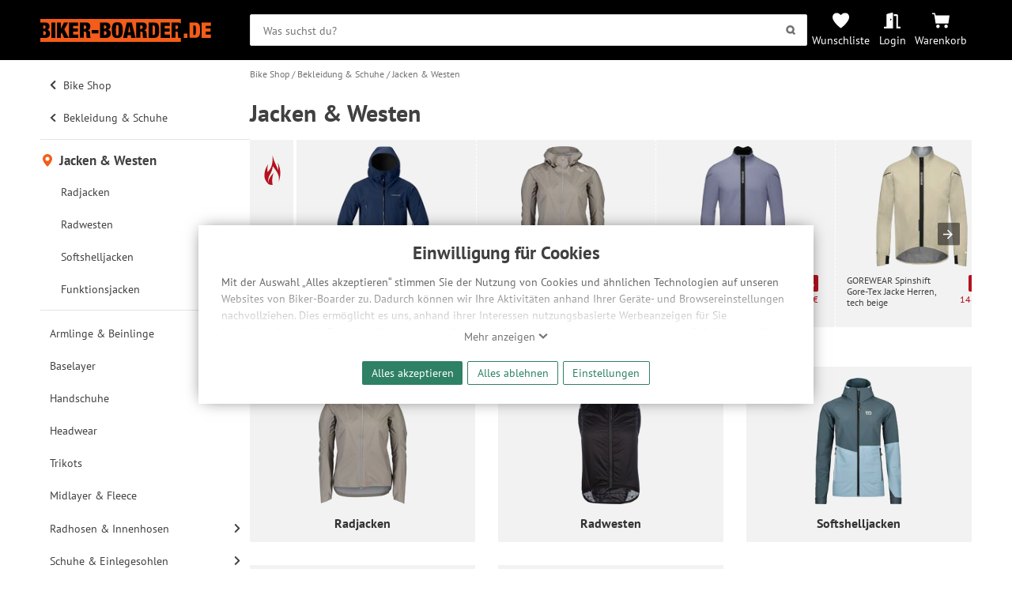

--- FILE ---
content_type: text/html; charset=UTF-8
request_url: https://www.biker-boarder.de/bike-shop/bekleidung-schuhe/jacken-westen
body_size: 38468
content:
<!doctype html>
<html lang="de-DE" class="show_navigation_layer__state">
<head>
    <link rel="preconnect" href="https://img.biker-boarder.de/">

<link  rel="preload" href="/assets/fonts/pt-sans-v11-latin_latin-ext-regular.woff2" as="font" type="font/woff2" crossorigin="anonymous">
<link  rel="preload" href="/assets/css/fonts-1302691aaf.css" as="style">
<link  rel="preload" href="/assets/css/base-9c76be0751.css" as="style">
    <meta charset="utf-8">
    <meta name="viewport" content="width=device-width,minimum-scale=1,initial-scale=1">
    <meta name="google-site-verification" content="5Bwvx0vOA6vaoQppfS-S1cfyU28VWa-3oAwyV0Wrrfc"/>
    <meta name="yandex-verification" content="cdf07a59142369bb" />
    <link rel="canonical" href="https://www.biker-boarder.de/bike-shop/bekleidung-schuhe/jacken-westen">

    <link rel="mask-icon" href="/safari-pinned-tab.svg" color="#fc5f18">
<meta name="msapplication-TileColor" content="#fc5f18">
<meta name="msapplication-config" content="/browserconfig.xml">
<meta name="theme-color" content="#fc5f18">

    <link href="/assets/css/fonts-1302691aaf.css" rel="stylesheet">

        
    
    
    
    
    
    
    
    
    
    
        <link rel="stylesheet" href="/assets/css/layout/nav-spinner-7aabb4c8ab.css" />
<link rel="stylesheet" href="/assets/css/layout/header-navigation-2abbff9ee9.css" />
<link rel="stylesheet" href="/assets/css/layout/header-02153b602b.css" />
<link rel="stylesheet" href="/assets/css/layout/layout-31a7263de0.css" />
<link rel="stylesheet" href="/assets/css/component/alert-027d120b6b.css" />
<link rel="stylesheet" href="/assets/css/component/manufacturer-eb7f121835.css" />
<link rel="stylesheet" href="/assets/css/component/status-bcc957afbf.css" />
<link rel="stylesheet" href="/assets/css/component/discount-23da29f691.css" />
<link rel="stylesheet" href="/assets/css/component/button-e583c4a3ea.css" />
<link rel="stylesheet" href="/assets/css/component/icons-a976f110ff.css" />
<link rel="stylesheet" href="/assets/css/base-9c76be0751.css" />
<link rel="stylesheet" href="/assets/css/module/trustedshops-47b256cb76.css" />
<link rel="stylesheet" href="/assets/css/layout/footer-14c962e867.css" />
<link rel="stylesheet" href="/assets/css/module/teaser-newsletter-60aa62de47.css" />
<link rel="stylesheet" href="/assets/css/module/pinhole-6999fd5ec0.css" />
<link rel="stylesheet" href="/assets/css/module/recom-9e05c00491.css" />
<link rel="stylesheet" href="/assets/css/module/hub-brands-25f4abb6ca.css" />
<link rel="stylesheet" href="/assets/css/module/category-b2c4fce276.css" />
<link rel="stylesheet" href="/assets/css/view/browse-c65765151f.css" />
<link rel="stylesheet" href="/assets/css/module/price-coupon-2ffb2f18ae.css" />
<link rel="stylesheet" href="/assets/css/module/articlebox-5ffd6349b9.css" />
<link rel="stylesheet" href="/assets/css/module/bb-carousel-f00668c2fb.css" />
<link rel="stylesheet" href="/assets/css/module/article-carousel-ee30e84e3e.css" />
<link rel="stylesheet" href="/assets/css/module/flathub-5b0781ccd4.css" />
<link rel="stylesheet" href="/assets/css/layout/breadcrumb-8725986c22.css" />
<link rel="stylesheet" href="/assets/css/layout/user-navigation-f16955c132.css" />
<link rel="stylesheet" href="/assets/css/layout/main-navigation-ac0adce1d0.css" />
<link rel="stylesheet" href="/assets/css/layout/navigation-b52b6b678c.css" />
<link rel="stylesheet" href="/assets/css/layout/navigation-layer-2a88e9d5ec.css" />
<link rel="stylesheet" href="/assets/css/module/form-34dbcf6046.css" />
<link rel="stylesheet" href="/assets/css/module/modal-d8de5de2b1.css" />
<link rel="stylesheet" href="/assets/css/module/privacy_consent-b13c011f1d.css" />
<link rel="stylesheet" href="/assets/css/module/search-e4886f69c7.css" />
<link rel="stylesheet" href="/assets/css/cms/templates/cms-content-8a0f4056b5.css" />
<link rel="stylesheet" href="/assets/css/module/catalog-04268508fc.css" />
    
        
    

        
            <script type="application/ld+json">
     {
      "@context": "http://www.schema.org",
      "@type": ["SportingGoodsStore","BikeStore"],
      "name": "BIKER-BOARDER",
      "url": "https://www.biker-boarder.de",
      "logo": "https://img.biker-boarder.de/bb/biker_boarder_logo_typo.svg",
      "image": "https://img.biker-boarder.de/bb/foto_laden.jpg",
      "description": "Wir verkaufen Bikes, E-Bikes, Boards, Ski, sowie die passende Bekleidung und Protection für deine nächsten Abenteuer!",
      "priceRange": "$$$",
      "telephone": "+49 371 4006770",
      "address": {
        "@type": "PostalAddress",
        "streetAddress": "Zwickauer Straße 73",
        "addressLocality": "Chemnitz",
        "addressRegion": "Deutschland",
        "postalCode": "09112",
        "addressCountry": "Deutschland"
      },
      "geo": {
        "@type": "GeoCoordinates",
        "latitude": "50.826782",
        "longitude": "12.909837"
      },
      "hasMap": "https://goo.gl/maps/vBn2p5qssuC2",
      "openingHours": "Mo, Tu, We, Th, Fr 10:00-17:00",
      "contactPoint": {
        "@type": "ContactPoint",
        "contactType": "customer support",
        "telephone": "+49 371 4006770"
      }
    }
</script>
                <script type="application/ld+json">
    {
        "@context":"http:\/\/schema.org",
        "@type":"Website",
        "name":"BIKER-BOARDER - Onlineshop",
        "url":"http:\/\/www.biker-boarder.de\/",
        "sameAs":[
            "https:\/\/www.facebook.com\/bikerboarder",
            "https:\/\/twitter.com\/biker_boarder",
            "https:\/\/plus.google.com\/114412814901938033738"
        ]
    }
</script>
                        <meta name="description" content="Jacken &amp; Westen - Radjacken, Radwesten, Softshelljacken und Funktionsjacken bei Biker-Boarder.de"/>
    <meta property="og:description" content="Jacken &amp; Westen - Radjacken, Radwesten, Softshelljacken und Funktionsjacken bei Biker-Boarder.de"/>
    <meta property="og:title" content="Default Category HUB"/>
    <meta property="og:url" content="https://www.biker-boarder.de/bike-shop/bekleidung-schuhe/jacken-westen"/>
    <meta property="og:type" content="website"/>

    <title>Jacken &amp; Westen | BIKER-BOARDER.DE</title>
</head>
<body class="page" >
        <!-- deactivated GDPR Matomo Tracking -->
        <!-- deactivated GDPR GoogleAds Tracking -->
        <!-- deactivated GDPR MicrosoftAds Tracking -->
        <!-- deactivated GDPR Facebook Tracking -->

    <header class="header" id="header-search-trigger">
        <div class="header__content wrapper">

            <a href="https://www.biker-boarder.de/" class="home__icon" accesskey="0" aria-label="Zur Startseite von Biker-Boarder">
                <svg xmlns="http://www.w3.org/2000/svg" xmlns:xlink="http://www.w3.org/1999/xlink" id="logo-bb" x="0px" y="0px" viewBox="0 0 209.8 28.1" enable-background="new 0 0 209.8 28.1" xml:space="preserve" preserveAspectRatio="xMinYMin" role="img" class=" bb-logo">
    <title>Biker-Boarder</title>
    <path d="M96.2,10.6c0,0.8,0.1,1.9,0.1,3.2c0,1.3,0,2.3-0.1,3.2c0,0.8-0.1,1.5-0.2,2  c-0.1,0.5-0.3,0.8-0.5,1c-0.2,0.2-0.5,0.3-0.9,0.3c-0.4,0-0.7-0.1-0.9-0.3c-0.2-0.2-0.4-0.5-0.5-1c-0.1-0.5-0.2-1.2-0.2-2  c0-0.8-0.1-1.9-0.1-3.2c0-1.3,0-2.3,0.1-3.2c0-0.8,0.1-1.5,0.2-2c0.1-0.5,0.3-0.8,0.5-1c0.2-0.2,0.5-0.3,0.9-0.3  c0.4,0,0.7,0.1,0.9,0.3c0.2,0.2,0.4,0.5,0.5,1C96.1,9.1,96.2,9.8,96.2,10.6z M123.6,7.9l-0.9,0l0,4.4l1,0c0.7,0,1.2-0.2,1.6-0.6  c0.3-0.4,0.5-1,0.5-1.6c0-0.8-0.2-1.4-0.5-1.7C124.9,8.1,124.4,7.9,123.6,7.9z M109.3,8.2l-1.3,8l2.7,0L109.3,8.2L109.3,8.2z   M54.3,7.9l-0.9,0l0,4.4l1,0c0.7,0,1.2-0.2,1.6-0.6c0.3-0.4,0.5-1,0.5-1.6c0-0.8-0.2-1.4-0.5-1.7C55.6,8.1,55.1,7.9,54.3,7.9z   M80.7,11.2c0.3-0.4,0.4-0.8,0.4-1.3c0-0.5-0.1-1-0.4-1.4c-0.3-0.4-0.7-0.6-1.2-0.6l-1.2,0l0,3.9l1.2,0  C80.1,11.8,80.5,11.6,80.7,11.2z M79.7,15.1l-1.4,0l0,4.6l1.4,0c0.5,0,0.9-0.2,1.2-0.6c0.4-0.4,0.5-1,0.5-1.8c0-0.7-0.2-1.3-0.5-1.7  C80.6,15.3,80.2,15.1,79.7,15.1z M3.7,15.1l0,4.6l1.4,0c0.5,0,0.9-0.2,1.2-0.6c0.4-0.4,0.5-1,0.5-1.8c0-0.7-0.2-1.3-0.5-1.7  s-0.8-0.6-1.2-0.6L3.7,15.1z M172.6,23.2l0,4.9L0,28.1l0-4.9l6.2,0c1,0,1.9-0.1,2.6-0.4c0.7-0.3,1.3-0.7,1.8-1.1  c0.4-0.5,0.8-1.1,1-1.8c0.2-0.7,0.3-1.4,0.3-2.2c0-0.5-0.1-1-0.2-1.5c-0.1-0.5-0.3-0.9-0.6-1.3c-0.3-0.4-0.6-0.7-1.1-1  c-0.4-0.3-1-0.4-1.6-0.5l0-0.1c0.5-0.1,1-0.3,1.3-0.6c0.4-0.3,0.7-0.6,0.9-1s0.4-0.8,0.5-1.3c0.1-0.5,0.2-0.9,0.2-1.4  c0-1.4-0.4-2.6-1.3-3.4C9.3,4.8,8,4.4,6.2,4.4L0,4.4l0-4.3L172.6,0l0,5.5c-0.4-0.3-0.8-0.6-1.3-0.8c-0.7-0.2-1.5-0.4-2.4-0.4l-7.7,0  l0,18.8l4.9,0l0-7.5l1.3,0c0.3,0,0.5,0,0.8,0.1c0.2,0.1,0.4,0.2,0.5,0.4c0.1,0.2,0.2,0.5,0.3,0.8c0.1,0.4,0.1,0.8,0.1,1.3l0,1.3  c0,0.2,0,0.4,0,0.8c0,0.3,0,0.6,0.1,1c0,0.3,0.1,0.7,0.1,1c0.1,0.3,0.2,0.6,0.3,0.9L172.6,23.2z M18.5,23.2l0-18.8l-4.9,0l0,18.8  L18.5,23.2z M34.8,23.2l-5.3-10.6l4.7-8.2l-5.2,0l-3.6,7.2h-0.1l0-7.2l-4.9,0l0,18.8l4.9,0l0-5l1-1.6l2.9,6.6L34.8,23.2z M46.7,23.2  l0-4l-6.5,0l0-3.7l5.9,0l0-3.9l-5.9,0l0-3.2l6.2,0l0-4l-11.2,0l0,18.8L46.7,23.2z M62,23.2l0-0.3c-0.2-0.1-0.3-0.2-0.3-0.3  c-0.1-0.1-0.1-0.2-0.2-0.3c-0.1-0.1-0.1-0.3-0.1-0.4c0-0.2-0.1-0.4-0.1-0.6c0-0.2,0-0.5,0-0.8c0-0.3,0-0.5,0-0.8l0-1.6  c0-1.3-0.2-2.3-0.7-3c-0.4-0.7-1.2-1.1-2.4-1.2l0-0.1c1.1-0.2,1.9-0.7,2.5-1.4c0.5-0.8,0.8-1.8,0.8-3.1c0-0.7-0.1-1.4-0.3-2  c-0.2-0.6-0.5-1.1-0.9-1.6c-0.4-0.4-0.9-0.8-1.6-1c-0.7-0.2-1.5-0.4-2.4-0.4l-7.7,0l0,18.8l4.9,0l0-7.5l1.3,0c0.3,0,0.5,0,0.8,0.1  c0.2,0.1,0.4,0.2,0.5,0.4c0.1,0.2,0.2,0.5,0.3,0.8c0.1,0.4,0.1,0.8,0.1,1.3l0,1.3c0,0.2,0,0.4,0,0.8c0,0.3,0,0.6,0.1,1  c0,0.3,0.1,0.7,0.1,1c0.1,0.3,0.2,0.6,0.3,0.9L62,23.2z M71.4,17.6l0-4l-8.2,0l0,4L71.4,17.6z M86.6,17.6c0-0.5-0.1-1-0.2-1.5  c-0.1-0.5-0.3-0.9-0.6-1.3c-0.3-0.4-0.6-0.7-1.1-1c-0.4-0.3-1-0.4-1.6-0.5l0-0.1c0.5-0.1,1-0.3,1.3-0.6c0.4-0.3,0.7-0.6,0.9-1  c0.2-0.4,0.4-0.8,0.5-1.3C86,10,86,9.6,86,9.1c0-1.4-0.4-2.6-1.3-3.4s-2.1-1.3-3.9-1.3l-7.4,0l0,18.8l7.4,0c1,0,1.9-0.1,2.6-0.4  c0.7-0.3,1.3-0.7,1.8-1.1c0.4-0.5,0.8-1.1,1-1.8C86.4,19.2,86.6,18.4,86.6,17.6z M101.3,13.8c0-1.8-0.1-3.3-0.3-4.5  c-0.2-1.2-0.6-2.2-1.1-3c-0.5-0.8-1.2-1.4-2.1-1.7C96.9,4.2,95.9,4,94.6,4c-1.2,0-2.3,0.2-3.2,0.5c-0.9,0.4-1.6,0.9-2.1,1.7  c-0.5,0.8-0.9,1.8-1.1,3c-0.2,1.2-0.3,2.7-0.3,4.5c0,1.8,0.1,3.3,0.3,4.5c0.2,1.2,0.6,2.3,1.1,3c0.5,0.8,1.2,1.3,2.1,1.7  c0.9,0.3,1.9,0.5,3.2,0.5c1.2,0,2.3-0.2,3.2-0.5c0.9-0.3,1.6-0.9,2.1-1.7c0.5-0.8,0.9-1.8,1.1-3C101.2,17,101.3,15.5,101.3,13.8z   M117,23.2l-4.6-18.8l-6.2,0l-4.5,18.8l5.1,0l0.5-3.3l3.9,0l0.5,3.3L117,23.2z M131.3,23.2l0-0.3c-0.2-0.1-0.3-0.2-0.3-0.3  c-0.1-0.1-0.1-0.2-0.2-0.3c-0.1-0.1-0.1-0.3-0.1-0.4c0-0.2-0.1-0.4-0.1-0.6c0-0.2,0-0.5,0-0.8c0-0.3,0-0.5,0-0.8l0-1.6  c0-1.3-0.2-2.3-0.7-3c-0.4-0.7-1.2-1.1-2.4-1.2v-0.1c1.1-0.2,1.9-0.7,2.5-1.4c0.5-0.8,0.8-1.8,0.8-3.1c0-0.7-0.1-1.4-0.3-2  c-0.2-0.6-0.5-1.1-0.9-1.6c-0.4-0.4-0.9-0.8-1.6-1c-0.7-0.2-1.5-0.4-2.4-0.4l-7.7,0l0,18.8l4.9,0l0-7.5l1.3,0c0.3,0,0.5,0,0.8,0.1  c0.2,0.1,0.4,0.2,0.5,0.4c0.1,0.2,0.2,0.5,0.3,0.8c0.1,0.4,0.1,0.8,0.1,1.3l0,1.3c0,0.2,0,0.4,0,0.8c0,0.3,0,0.6,0.1,1  c0,0.3,0.1,0.7,0.1,1c0.1,0.3,0.2,0.6,0.3,0.9L131.3,23.2z M146,13.8c0-1.2,0-2.4-0.1-3.5c-0.1-1.1-0.3-2.1-0.7-3  c-0.4-0.9-1-1.6-1.8-2.1c-0.8-0.5-1.9-0.8-3.3-0.8l-7.1,0l0,18.8l7.1,0c1.4,0,2.5-0.3,3.3-0.8c0.8-0.5,1.4-1.2,1.8-2.1  c0.4-0.9,0.6-1.9,0.7-3C146,16.2,146,15,146,13.8z M159.4,23.2l0-4l-6.5,0l0-3.7l5.9,0l0-3.9l-5.9,0l0-3.2l6.2,0l0-4l-11.2,0l0,18.8  L159.4,23.2z M140.6,8.9c-0.2-0.4-0.4-0.7-0.6-0.8c-0.3-0.1-0.7-0.2-1.1-0.2l-1,0l0,11.8l1,0c0.5,0,0.9-0.1,1.1-0.2  c0.3-0.1,0.5-0.4,0.6-0.8c0.1-0.4,0.2-1,0.3-1.8c0-0.8,0.1-1.8,0.1-3.1c0-1.3,0-2.3-0.1-3.1C140.8,9.9,140.7,9.3,140.6,8.9z   M167.1,7.9l-0.9,0l0,4.4l1,0c0.7,0,1.2-0.2,1.6-0.6c0.3-0.4,0.5-1,0.5-1.6c0-0.8-0.2-1.4-0.5-1.7C168.4,8,167.8,7.9,167.1,7.9z   M4.9,7.9l-1.2,0l0,3.9l1.2,0c0.5,0,0.9-0.2,1.2-0.6c0.3-0.4,0.4-0.8,0.4-1.3c0-0.5-0.1-1-0.4-1.4C5.8,8.1,5.4,7.9,4.9,7.9z   M176.4,18l0,5.2l4.4,0l0-5.2L176.4,18z M196.2,10.2c0.1,1.1,0.1,2.3,0.1,3.5c0,1.2,0,2.4-0.1,3.5c-0.1,1.1-0.3,2.1-0.7,3  c-0.4,0.9-1,1.6-1.8,2.1c-0.8,0.5-1.9,0.8-3.3,0.8l-7.1,0l0-18.8l7.1,0c1.4,0,2.5,0.3,3.3,0.8c0.8,0.5,1.4,1.2,1.8,2.1  C195.8,8.1,196.1,9.1,196.2,10.2z M191.2,13.8c0-1.3,0-2.3-0.1-3.1c0-0.8-0.1-1.4-0.3-1.8c-0.2-0.4-0.4-0.7-0.6-0.8  c-0.3-0.1-0.7-0.2-1.1-0.2l-1,0l0,11.8l1,0c0.5,0,0.9-0.1,1.1-0.2c0.3-0.1,0.5-0.4,0.6-0.8c0.1-0.4,0.2-1,0.3-1.8  C191.2,16,191.2,15,191.2,13.8z M203.3,19.2l0-3.7l5.9,0l0-3.9l-5.9,0l0-3.2l6.2,0l0-4l-11.2,0l0,18.8l11.4,0l0-4L203.3,19.2z"/>
</svg>
            </a>

            <div class="header__bar">
                <div class="header__search">
                        

    

<form class="search__form" action="/search" method="get" target="_top" id="searchform" aria-label="Suche" role="search">
    <input type="search" role="searchbox" aria-label="Suchbegriff" accesskey="2" class="search__input data-input" name="q" placeholder="Was suchst du?" id="searchfield" value=""/>
    <button id="search-submit" class="button submit" aria-label="Suchen">
        <svg xmlns="http://www.w3.org/2000/svg" width="85" height="85" viewBox="0 0 85 85" preserveAspectRatio="xMinYMin" role="img" class=" icon search" aria-hidden="true"><title>Suchen</title>
    
    <path d="M66.5 55.9c3.2-5 5.1-10.9 5.1-17.3 0-17.8-14.4-32.2-32.2-32.2S7.2 20.8 7.2 38.6c0 17.8 14.4 32.2 32.2 32.2 6 0 11.6-1.7 16.4-4.5l12.9 13.6 10.8-10.2L66.5 55.9zM39.4 55.6c-9.4 0-17-7.6-17-17s7.6-17 17-17 17 7.6 17 17S48.8 55.6 39.4 55.6z"/>
</svg>
    </button>
</form>
                </div>
                <div class="header__navigation">
                    <a id="search-top-menu" class="header__navigation__item navigation__item--search" title="Suche" onclick="showSearch()">
                        <svg xmlns="http://www.w3.org/2000/svg" width="85" height="85" viewBox="0 0 85 85" preserveAspectRatio="xMinYMin" role="img" class=" header__navigation__icon" aria-hidden="true">
    <title>Symbol einer Lupe</title>
    <path d="M66.5 55.9c3.2-5 5.1-10.9 5.1-17.3 0-17.8-14.4-32.2-32.2-32.2S7.2 20.8 7.2 38.6c0 17.8 14.4 32.2 32.2 32.2 6 0 11.6-1.7 16.4-4.5l12.9 13.6 10.8-10.2L66.5 55.9zM39.4 55.6c-9.4 0-17-7.6-17-17s7.6-17 17-17 17 7.6 17 17S48.8 55.6 39.4 55.6z"/>
</svg>
                    </a>
                    <a href="https://www.biker-boarder.de/wunschliste" class="header__navigation__item navigation__item--whishlist" title="Wunschliste">
                        <svg xmlns="http://www.w3.org/2000/svg" viewBox="0 0 32 32" width="32" height="32" fill="currentcolor" preserveAspectRatio="xMinYMin" role="img" class=" header__navigation__icon" aria-hidden="true">
    <title>Symbol eines Herzens</title>
    <path d="M0 10 C0 6, 3 2, 8 2 C12 2, 15 5, 16 6 C17 5, 20 2, 24 2 C30 2, 32 6, 32 10 C32 18, 18 29, 16 30 C14 29, 0 18, 0 10"/>
</svg>
                        <label class="header__navigation__label">Wunschliste</label>
                    </a>
                    <a
                            href="https://www.biker-boarder.de/account"
                            class="header__navigation__item navigation__item--account"
                            title=" Login "
                    >
                                                    <svg xmlns="http://www.w3.org/2000/svg" xmlns:xlink="http://www.w3.org/1999/xlink" focusable="false" x="0px" y="0px" viewBox="0 0 640 640" style="enable-background:new 0 0 640 640" xml:space="preserve" preserveAspectRatio="xMinYMin" role="img" class=" header__navigation__icon" aria-hidden="true">
    <title>Symbol einer halb geöffneten Tür</title>
    <path d="M624,549h-80V140.4c0-27.3-21.5-49.5-48-49.5H384v64h96v458h144c8.8,0,16-7.2,16-16v-32C640,556.2,632.8,549,624,549z   M312.2,28l-192,49.7C106,81.4,96,94.7,96,109.9V549H16c-8.8,0-16,7.2-16,16v32c0,8.8,7.2,16,16,16h336V60.2  C352,38.6,332.4,22.8,312.2,28z M264,315c-13.2,0-24-14.3-24-32s10.8-32,24-32c13.2,0,24,14.3,24,32S277.2,315,264,315z"/>
</svg>
                            <label class="header__navigation__label">Login</label>
                                            </a>

                                        <a href="https://www.biker-boarder.de/cart/show" class="header__navigation__item navigation__item--cart" title="Warenkorb">
                        <svg xmlns="http://www.w3.org/2000/svg" xmlns:xlink="http://www.w3.org/1999/xlink" x="0px" y="0px" viewBox="0 0 128 128" enable-background="new 0 0 128 128" xml:space="preserve" preserveAspectRatio="xMinYMin" role="img" class=" header__navigation__icon" aria-hidden="true">
    <title>Symbol Einkaufswagen</title>
    <path d="M0,8.536h21.335l4.268,17.067H128l-8.536,59.732H25.598L14.936,17.067H0V8.536z M42.665,93.866  c-7.069,0-12.799,5.73-12.799,12.799c0,7.069,5.73,12.799,12.799,12.799s12.799-5.73,12.799-12.799  C55.464,99.596,49.733,93.866,42.665,93.866C42.665,93.866,42.665,93.866,42.665,93.866 M102.397,93.866  c-7.069,0-12.799,5.73-12.799,12.799c0,7.069,5.73,12.799,12.799,12.799c7.069,0,12.799-5.73,12.799-12.799  C115.196,99.596,109.465,93.866,102.397,93.866L102.397,93.866"/>
</svg>
                                                <label class="header__navigation__label">Warenkorb</label>
                    </a>
                    <a class="header__navigation__item navigation__item--navigation show_navigation_layer__state" title="Navigation" onclick="watchNavStatus()">
                        <span class="header__navigation__icon nav-spinner">
                            <span class="spinner --1"></span>
                            <span class="spinner --2"></span>
                            <span class="spinner --3"></span>
                        </span>
                    </a>
                </div>
            </div>
        </div>
    </header>

    

    


<div id="privacymodal" class="modal bb-modal__layer open">
    <div class="bb-modal">
        
        <div class="bb-modal__content">
                        <div class="privacy-consent__wrapper">
                <h2 class="privacy-consent__title">Einwilligung für Cookies</h2>
                <div class="privacy-consent__content">
                    <input class="privacy-message__flag" type="checkbox" name="cookie-notification__flag" id="cookie-notification__flag"/>
                    <p class="privacy-message initial-overlay">
                        Mit der Auswahl „Alles akzeptieren“ stimmen Sie der Nutzung von Cookies und ähnlichen Technologien auf unseren
                        Websites von Biker-Boarder zu. Dadurch können wir Ihre Aktivitäten anhand Ihrer Geräte- und Browsereinstellungen
                        nachvollziehen. Dies ermöglicht es uns, anhand ihrer Interessen nutzungsbasierte Werbeanzeigen für Sie bereitzustellen
                        sowie Funktionalitäten unserer Website sicherzustellen und stetig zu verbessern. Dabei werden Ihre
                        Daten auch an Drittanbieter und Werbepartner weitergegeben. Die Verarbeitung erfolgt ausschließlich zum Zwecke
                        der Einbindung von Streaming-Inhalten und der Durchführung von statistischer Analyse, Reichweitenmessungen,
                        Produktempfehlungen und nutzungsbasierter Werbung. Informationen zu den einzelnen Funktionen, den Drittanbietern
                        und der Speicherdauer finden Sie unter Einstellungen. Diese Einwilligung ist freiwillig, für die Nutzung
                        unserer Website nicht erforderlich und gilt, bis sie widerrufen wird. Sie können Ihre Einwilligung unter
                        Einstellungen lediglich für bestimmte Drittanbieter erteilen und jederzeit für die Zukunft widerrufen.
                    </p>
                    <div class="privacy-message__trigger-wrapper">
                        <label for="cookie-notification__flag" class="privacy-message__trigger show-less">Ausblenden <svg xmlns="http://www.w3.org/2000/svg" viewBox="0 0 32 32" width="32" height="32" fill="currentcolor" preserveAspectRatio="xMinYMin" role="img" class=" icon" aria-hidden="true">
    <title>Symbol Pfeil nach oben</title>
    <path d="M1 20 L16 6 L31 20 L27 24 L16 14 L5 24 z"/>
</svg></label>
                        <label for="cookie-notification__flag" class="privacy-message__trigger show-more">Mehr anzeigen <svg xmlns="http://www.w3.org/2000/svg" viewBox="0 0 32 32" width="32" height="32" fill="currentcolor" preserveAspectRatio="xMinYMin" role="img" class=" icon" aria-hidden="true">
    <title>Symbol Pfeil nach unten</title>
    <path d="M1 12 L16 26 L31 12 L27 8 L16 18 L5 8 z"/>
</svg></label>
                    </div>
                </div>
                <div class="privacy-consent__button-wrapper">
                                        
    <form name="approve_all" method="post" action="/privacy/consent" class="approve-button">
                    <div><button type="submit" id="approve_all_all" name="approve_all[all]" class="button primary">Alles akzeptieren</button></div><div><button type="submit" id="approve_all_nothing" name="approve_all[nothing]" class="button primary outline">Alles ablehnen</button></div>        <input type="hidden" id="approve_all_r" name="approve_all[r]" class="data-input" value="/bike-shop/bekleidung-schuhe/jacken-westen" />
                    <input type="hidden" id="approve_all__token" name="approve_all[_token]" class="data-input" value="ed3df.hN678kY9nE6BOjXzDoRLKt_hUCSKBDNQEL48OxJlnuc.w6vptS8L9HnjZViXa7UqZKi0FVK-MgtmfPMFTV402IDtkO_DNQ2rP7VjBQ" />
            
                    </form>
                    <button class="button primary outline privacy-settings" onclick="showPrivacySettings()">Einstellungen</button>
                </div>
            </div>
                </div>
    </div>
</div>

    <script></script>


<div class="page__content">
    <aside class="navigation__aside" aria-label="Navigation">
            

<div class="navigation__layer show_navigation_layer__state">
        
    
    

<section class="navigation" aria-label="Navigation" accesskey="1" tabindex="0">
    <nav class="main_navigation" role="navigation" aria-label="Hauptnavigation">
                                                                                                
                    <ol class="main_branch">
                                                        
                                            <li class="list_entry previous">
                            <a href="/bike-shop" class="link navigation_entry_link">
                                <svg xmlns="http://www.w3.org/2000/svg" viewBox="0 0 320 512" preserveAspectRatio="xMinYMin" role="img" class=" icon arrow" aria-hidden="true">
    <title>Symbol Pfeil nach links</title>
    <path d="M34.5 239L228.9 44.7c9.4-9.4 24.6-9.4 33.9 0l22.7 22.7c9.4 9.4 9.4 24.5 0 33.9L131.5 256l154 154.8c9.3 9.4 9.3 24.5 0 33.9l-22.7 22.7c-9.4 9.4-24.6 9.4-33.9 0L34.5 273c-9.4-9.4-9.4-24.6 0-33.9z"/>
</svg>
                                Bike Shop
                            </a>
                        </li>
                                                                            
                                            <li class="list_entry previous">
                            <a href="/bike-shop/bekleidung-schuhe" class="link navigation_entry_link">
                                <svg xmlns="http://www.w3.org/2000/svg" viewBox="0 0 320 512" preserveAspectRatio="xMinYMin" role="img" class=" icon arrow" aria-hidden="true">
    <title>Symbol Pfeil nach links</title>
    <path d="M34.5 239L228.9 44.7c9.4-9.4 24.6-9.4 33.9 0l22.7 22.7c9.4 9.4 9.4 24.5 0 33.9L131.5 256l154 154.8c9.3 9.4 9.3 24.5 0 33.9l-22.7 22.7c-9.4 9.4-24.6 9.4-33.9 0L34.5 273c-9.4-9.4-9.4-24.6 0-33.9z"/>
</svg>
                                Bekleidung &amp; Schuhe
                            </a>
                        </li>
                                                                            
                                            <li class="list_entry current">
                            <a href="/bike-shop/bekleidung-schuhe/jacken-westen" class="link current__title" aria-current="page">
                                <svg xmlns="http://www.w3.org/2000/svg" viewBox="0 0 32 32" width="32" height="32" fill="currentcolor" preserveAspectRatio="xMinYMin" role="img" class=" icon" aria-hidden="true">
    <title>Symbol eines Markers, der den aktuellen Standort anzeigt</title>
    <path d="M4 12 A12 12 0 0 1 28 12 C28 20, 16 32, 16 32 C16 32, 4 20 4 12 M11 12 A5 5 0 0 0 21 12 A5 5 0 0 0 11 12 Z"/>
</svg> Jacken &amp; Westen
                            </a>
                                                            <ol class="children__branch">
                                                                                                                                                    <li class="list_entry">
                                        <a href="/bike-shop/bekleidung-schuhe/jacken-westen/radjacken" class="link navigation_entry_link " >
                                            Radjacken
                                                                                    </a>
                                    </li>
                                                                                                                                                    <li class="list_entry">
                                        <a href="/bike-shop/bekleidung-schuhe/jacken-westen/radwesten" class="link navigation_entry_link " >
                                            Radwesten
                                                                                    </a>
                                    </li>
                                                                                                                                                    <li class="list_entry">
                                        <a href="/bike-shop/bekleidung-schuhe/jacken-westen/softshelljacken" class="link navigation_entry_link " >
                                            Softshelljacken
                                                                                    </a>
                                    </li>
                                                                                                                                                    <li class="list_entry">
                                        <a href="/bike-shop/bekleidung-schuhe/jacken-westen/funktionsjacken" class="link navigation_entry_link " >
                                            Funktionsjacken
                                                                                    </a>
                                    </li>
                                                                    </ol>
                                                    </li>
                                                </ol>
        
                    <ol class="siblings_branch">
                                                        
                    <li class="list_entry">
                        <a href="/bike-shop/bekleidung-schuhe/armlinge-beinlinge" class="link navigation_entry_link ">
                            Armlinge &amp; Beinlinge
                            
                        </a>
                    </li>
                                                        
                    <li class="list_entry">
                        <a href="/bike-shop/bekleidung-schuhe/baselayer" class="link navigation_entry_link ">
                            Baselayer
                            
                        </a>
                    </li>
                                                        
                    <li class="list_entry">
                        <a href="/bike-shop/bekleidung-schuhe/handschuhe" class="link navigation_entry_link ">
                            Handschuhe
                            
                        </a>
                    </li>
                                                        
                    <li class="list_entry">
                        <a href="/bike-shop/bekleidung-schuhe/headwear" class="link navigation_entry_link ">
                            Headwear
                            
                        </a>
                    </li>
                                                        
                    <li class="list_entry">
                        <a href="/bike-shop/bekleidung-schuhe/trikots" class="link navigation_entry_link ">
                            Trikots
                            
                        </a>
                    </li>
                                                        
                    <li class="list_entry">
                        <a href="/bike-shop/bekleidung-schuhe/midlayer-fleece" class="link navigation_entry_link ">
                            Midlayer &amp; Fleece
                            
                        </a>
                    </li>
                                                        
                    <li class="list_entry">
                        <a href="/bike-shop/bekleidung-schuhe/hosen" class="link navigation_entry_link  has_children ">
                            Radhosen &amp; Innenhosen
                                                            <svg xmlns="http://www.w3.org/2000/svg" viewBox="0 0 320 512" preserveAspectRatio="xMinYMin" role="img" class=" icon arrow" aria-hidden="true">
    <title>Symbol Pfeil nach rechts</title>
    <path d="M285.5 273L91.1 467.3c-9.4 9.4-24.6 9.4-33.9 0l-22.7-22.7c-9.4-9.4-9.4-24.5 0-33.9L188.5 256 34.5 101.3c-9.3-9.4-9.3-24.5 0-33.9l22.7-22.7c9.4-9.4 24.6-9.4 33.9 0L285.5 239c9.4 9.4 9.4 24.6 0 33.9z"/>
</svg>
                            
                        </a>
                    </li>
                                                        
                    <li class="list_entry">
                        <a href="/bike-shop/bekleidung-schuhe/schuhe" class="link navigation_entry_link  has_children ">
                            Schuhe &amp; Einlegesohlen
                                                            <svg xmlns="http://www.w3.org/2000/svg" viewBox="0 0 320 512" preserveAspectRatio="xMinYMin" role="img" class=" icon arrow" aria-hidden="true">
    <title>Symbol Pfeil nach rechts</title>
    <path d="M285.5 273L91.1 467.3c-9.4 9.4-24.6 9.4-33.9 0l-22.7-22.7c-9.4-9.4-9.4-24.5 0-33.9L188.5 256 34.5 101.3c-9.3-9.4-9.3-24.5 0-33.9l22.7-22.7c9.4-9.4 24.6-9.4 33.9 0L285.5 239c9.4 9.4 9.4 24.6 0 33.9z"/>
</svg>
                            
                        </a>
                    </li>
                                                        
                    <li class="list_entry">
                        <a href="/bike-shop/bekleidung-schuhe/socken" class="link navigation_entry_link ">
                            Socken
                            
                        </a>
                    </li>
                                                        
                    <li class="list_entry">
                        <a href="/bike-shop/bekleidung-schuhe/schuhe/ueberschuhe" class="link navigation_entry_link ">
                            Überschuhe
                            
                        </a>
                    </li>
                                                        
                    <li class="list_entry">
                        <a href="/bike-shop/bekleidung-schuhe/accessoires" class="link navigation_entry_link ">
                            Accessoires
                            
                        </a>
                    </li>
                                                        
                    <li class="list_entry">
                        <a href="/bike-shop/bekleidung-schuhe/streetwear" class="link navigation_entry_link  has_children ">
                            Streetwear
                                                            <svg xmlns="http://www.w3.org/2000/svg" viewBox="0 0 320 512" preserveAspectRatio="xMinYMin" role="img" class=" icon arrow" aria-hidden="true">
    <title>Symbol Pfeil nach rechts</title>
    <path d="M285.5 273L91.1 467.3c-9.4 9.4-24.6 9.4-33.9 0l-22.7-22.7c-9.4-9.4-9.4-24.5 0-33.9L188.5 256 34.5 101.3c-9.3-9.4-9.3-24.5 0-33.9l22.7-22.7c9.4-9.4 24.6-9.4 33.9 0L285.5 239c9.4 9.4 9.4 24.6 0 33.9z"/>
</svg>
                            
                        </a>
                    </li>
                
                                            </ol>
            </nav>

    <nav class="user_navigation" role="navigation" aria-label="Benutzernavigation">
        <ol>
            <li class="list_entry">
                <a class="link" href="https://www.biker-boarder.de/account">
                                            <svg xmlns="http://www.w3.org/2000/svg" xmlns:xlink="http://www.w3.org/1999/xlink" focusable="false" x="0px" y="0px" viewBox="0 0 640 640" style="enable-background:new 0 0 640 640" xml:space="preserve" preserveAspectRatio="xMinYMin" role="img" class=" icon" aria-hidden="true">
    <title>Symbol einer halb geöffneten Tür</title>
    <path d="M624,549h-80V140.4c0-27.3-21.5-49.5-48-49.5H384v64h96v458h144c8.8,0,16-7.2,16-16v-32C640,556.2,632.8,549,624,549z   M312.2,28l-192,49.7C106,81.4,96,94.7,96,109.9V549H16c-8.8,0-16,7.2-16,16v32c0,8.8,7.2,16,16,16h336V60.2  C352,38.6,332.4,22.8,312.2,28z M264,315c-13.2,0-24-14.3-24-32s10.8-32,24-32c13.2,0,24,14.3,24,32S277.2,315,264,315z"/>
</svg> Mein Konto
                                    </a>
            </li>
            <li class="list_entry">
                <a class="link" href="https://www.biker-boarder.de/wunschliste">
                    <svg xmlns="http://www.w3.org/2000/svg" viewBox="0 0 32 32" width="32" height="32" fill="currentcolor" preserveAspectRatio="xMinYMin" role="img" class=" icon" aria-hidden="true">
    <title>Symbol eines Herzens</title>
    <path d="M0 10 C0 6, 3 2, 8 2 C12 2, 15 5, 16 6 C17 5, 20 2, 24 2 C30 2, 32 6, 32 10 C32 18, 18 29, 16 30 C14 29, 0 18, 0 10"/>
</svg> Wunschliste
                </a>
            </li>
            <li class="list_entry">
                <a class="link" href="https://www.biker-boarder.de/account/orders">
                    <svg xmlns="http://www.w3.org/2000/svg" viewBox="0 0 32 32" width="32" height="32" fill="currentcolor" preserveAspectRatio="xMinYMin" role="img" class=" icon" aria-hidden="true">
    <title>Symbol für eine Aufzählungsliste</title>
    <path d="M3 8 A3 3 0 0 0 9 8 A3 3 0 0 0 3 8 M12 6 L28 6 L28 10 L12 10z M3 16 A3 3 0 0 0 9 16 A3 3 0 0 0 3 16 M12 14 L28 14 L28 18 L12 18z M3 24 A3 3 0 0 0 9 24 A3 3 0 0 0 3 24 M12 22 L28 22 L28 26 L12 26z"/>
</svg> Aufträge &amp; Bestellungen
                </a>
            </li>
            <li class="list_entry">
                <a class="link" href="https://www.biker-boarder.de/account/address">
                    <svg xmlns="http://www.w3.org/2000/svg" viewBox="0 0 32 32" width="32" height="32" fill="currentcolor" preserveAspectRatio="xMinYMin" role="img" class=" icon" aria-hidden="true">
    <title>Symbol eines Markers, der den aktuellen Standort anzeigt</title>
    <path d="M4 12 A12 12 0 0 1 28 12 C28 20, 16 32, 16 32 C16 32, 4 20 4 12 M11 12 A5 5 0 0 0 21 12 A5 5 0 0 0 11 12 Z"/>
</svg> Adressen
                </a>
            </li>
            <li class="list_entry">
                <a class="link" href="https://www.biker-boarder.de/account/return-landing">
                    <svg xmlns="http://www.w3.org/2000/svg" viewBox="0 0 640 512" preserveAspectRatio="xMinYMin" role="img" class=" icon" aria-hidden="true">
    <title>Symbol eines LKW, der nach links fährt</title>
    <path d="M16,352h16v-108.1c0-12.7,5.1-24.9,14.1-33.9l99.9-99.9c9-9,21.2-14.1,33.9-14.1h44.1v-48C224,21.5,245.5,0,272,0h256C554.5,0,576,21.5,576,48v48h56c4.4,0,8,3.6,8,8v16c0,4.4-3.6,8-8,8h-272c-4.4,0-8,3.6-8,8v16c0,4.4,3.6,8,8,8h240c4.4,0,8,3.6,8,8v16c0,4.4-3.6,8-8,8h-208c-4.4,0-8,3.6-8,8v16c0,4.4,3.6,8,8,8h240c4.4,0,8,3.6,8,8v16c0,4.4-3.6,8-8,8h-208c-4.4,0-8,3.6-8,8v16c0,4.4,3.6,8,8,8h152v128c0,53-43,96-96,96s-96-43-96-96h-128c0,53-43,96-96,96s-96-43-96-96H16c-8.8,0-16-7.2-16-16v-32c0-8.8,7.2-16,16-16ZM480,464c26.5,0,48-21.5,48-48s-21.5-48-48-48-48,21.5-48,48,21.5,48,48,48ZM160,464c26.5,0,48-21.5,48-48s-21.5-48-48-48-48,21.5-48,48,21.5,48,48,48ZM80,256h144v-112h-44.1l-99.9,99.9v12.1Z"/>
</svg> Widerruf anmelden
                </a>
            </li>
            <li class="list_entry">
                <a class="link" href="https://www.biker-boarder.de/account/return-landing">
                    <svg xmlns="http://www.w3.org/2000/svg" viewBox="0 0 512 512" preserveAspectRatio="xMinYMin" role="img" class=" icon" aria-hidden="true">
<!--!Font Awesome Free 6.5.2 by @fontawesome - https://fontawesome.com License - https://fontawesome.com/license/free Copyright 2024 Fonticons, Inc.-->
    <title>Symbol zwei gebogene Pfeile drehen sich im Uhrzeigersinn</title>
    <path d="M370.7 133.3C339.5 104 298.9 88 255.8 88c-77.5 .1-144.3 53.2-162.8 126.9-1.3 5.4-6.1 9.2-11.7 9.2H24.1c-7.5 0-13.2-6.8-11.8-14.2C33.9 94.9 134.8 8 256 8c66.4 0 126.8 26.1 171.3 68.7L463 41C478.1 25.9 504 36.6 504 57.9V192c0 13.3-10.7 24-24 24H345.9c-21.4 0-32.1-25.9-17-41l41.8-41.7zM32 296h134.1c21.4 0 32.1 25.9 17 41l-41.8 41.8c31.3 29.3 71.8 45.3 114.9 45.3 77.4-.1 144.3-53.1 162.8-126.8 1.3-5.4 6.1-9.2 11.7-9.2h57.3c7.5 0 13.2 6.8 11.8 14.2C478.1 417.1 377.2 504 256 504c-66.4 0-126.8-26.1-171.3-68.7L49 471C33.9 486.1 8 475.4 8 454.1V320c0-13.3 10.7-24 24-24z"/>
</svg> Reklamation anmelden
                </a>
            </li>
            <li class="list_entry">
                <a class="link" href="https://www.biker-boarder.de/workshop/appointment/select-address">
                    <svg xmlns="http://www.w3.org/2000/svg" aria-hidden="true" focusable="false" data-prefix="fas" data-icon="tools" class="svg-inline--fa fa-tools fa-w-16 icon" role="img" viewBox="0 0 512 512" preserveAspectRatio="xMinYMin">
    <title>Symbol für Werkzeug, Schraubendreher und Mutterschlüssel kreuzen sich</title>
    <path fill="currentColor" d="M501.1 395.7L384 278.6c-23.1-23.1-57.6-27.6-85.4-13.9L192 158.1V96L64 0 0 64l96 128h62.1l106.6 106.6c-13.6 27.8-9.2 62.3 13.9 85.4l117.1 117.1c14.6 14.6 38.2 14.6 52.7 0l52.7-52.7c14.5-14.6 14.5-38.2 0-52.7zM331.7 225c28.3 0 54.9 11 74.9 31l19.4 19.4c15.8-6.9 30.8-16.5 43.8-29.5 37.1-37.1 49.7-89.3 37.9-136.7-2.2-9-13.5-12.1-20.1-5.5l-74.4 74.4-67.9-11.3L334 98.9l74.4-74.4c6.6-6.6 3.4-17.9-5.7-20.2-47.4-11.7-99.6.9-136.6 37.9-28.5 28.5-41.9 66.1-41.2 103.6l82.1 82.1c8.1-1.9 16.5-2.9 24.7-2.9zm-103.9 82l-56.7-56.7L18.7 402.8c-25 25-25 65.5 0 90.5s65.5 25 90.5 0l123.6-123.6c-7.6-19.9-9.9-41.6-5-62.7zM64 472c-13.2 0-24-10.8-24-24 0-13.3 10.7-24 24-24s24 10.7 24 24c0 13.2-10.7 24-24 24z"/>
</svg> Werkstatttermin
                </a>
            </li>
            <li class="list_entry">
                <a class="link" href="https://www.biker-boarder.de/account/settings">
                    <svg xmlns="http://www.w3.org/2000/svg" viewBox="0 0 32 32" width="32" height="32" fill="currentcolor" preserveAspectRatio="xMinYMin" role="img" class=" icon" aria-hidden="true">
    <title>Symbol eines Zahnrades</title>
    <path d="M14 0 H18 L19 6 L20.707 6.707 L26 3.293 L28.707 6 L25.293 11.293 L26 13 L32 14 V18 L26 19 L25.293 20.707 L28.707 26 L26 28.707 L20.707 25.293 L19 26 L18 32 L14 32 L13 26 L11.293 25.293 L6 28.707 L3.293 26 L6.707 20.707 L6 19 L0 18 L0 14 L6 13 L6.707 11.293 L3.293 6 L6 3.293 L11.293 6.707 L13 6 L14 0 z M16 10 A6 6 0 0 0 16 22 A6 6 0 0 0 16 10"/>
</svg> Einstellungen
                </a>
            </li>
                            <li class="list_entry">
                    <a class="link" href="https://www.biker-boarder.de/account">
                        <svg xmlns="http://www.w3.org/2000/svg" viewBox="0 0 32 32" width="32" height="32" fill="currentcolor" preserveAspectRatio="xMinYMin" role="img" class=" icon" aria-hidden="true">
    <title>Symbol eines Vorhängeschlosses</title>
    <path d="M22 16 L22 12 A6 6 0 0 0 10 12 L10 16 z M4 16 L6 16 L6 12 A10 10 0 0 1 26 12 L26 16 L28 16 L28 30 L4 30 z"/>
</svg> Login
                    </a>
                </li>
                    </ol>
    </nav>
</section>
</div>
<p class="navigation__close__area"></p>
    </aside>
    <main class="main" id="main">
                
<nav class="breadcrumb" role="navigation" aria-label="Brotkrumennavigation">
<ol class="wrapper">
            <li><a href="/bike-shop">Bike Shop</a></li>
            <li><a href="/bike-shop/bekleidung-schuhe">Bekleidung &amp; Schuhe</a></li>
        <li><a href="/bike-shop/bekleidung-schuhe/jacken-westen">Jacken &amp; Westen</a></li>
</ol>
</nav>

        
                    <h1 class="wrapper category__title">
            Jacken &amp; Westen
        </h1>

                    <div class="wrapper--flat cms-content cms-content--top cms-content--category">
                                
                                                                            
            <div class="v-browse__hub hub-topseller wrapper--flat">
                
            
        
        
    
            
    
    <div class="flathub flathub--hot" data-title="Hot Seller">
        <div class="flathub__label">
            <h2 class="title"><b>Hot</b> Seller</h2>
                            <svg xmlns="http://www.w3.org/2000/svg" xmlns:xlink="http://www.w3.org/1999/xlink" x="0px" y="0px" viewBox="0 0 128 128" enable-background="new 0 0 128 128" xml:space="preserve" preserveAspectRatio="xMinYMin" role="img" class=" icon" aria-hidden="true">
    <title>Symbol für Flammen</title>
    <path d="M29.3,88.5c0.1,14.5,8.9,28,19.8,37.5c5.1,1.3,10.5,2,16,2c-4.1-20.3-0.7-41.2,4.7-53.1c-16.2,17.3-22.3,27.9-23.5,43.9  c-0.3-1.1-0.6-2.2-0.6-3.4C44.3,82.3,61.1,84.3,65.9,46C88.4,75.7,95.1,86.2,92,114.2c12.7-37.7,5.5-62.2-4.8-85.8  c2.8,10.2,3.9,23.3,2.6,35.8C83.4,45,70.7,26.4,65.3,0c0,22.6-0.3,48.5-17.8,67c-1.6,1.7-3,3.3-4.4,4.8c-1.8-11.4-0.9-23.7,2-34.5  C36.1,52.3,29.2,66.3,29.3,88.5z"/>
</svg>
                    </div>

        <div class="bb-carousel article__carousel">

                                                                                                                    
                        
            
        
            
    
<div class="articlebox item"
                >
                                <div class="image">
                            <a href="/norrona/3088626.html" data-rde="p::247729::a9c0733f53e87a4a77d0bda41a55265066115d12e54951506a72092b0d61e5b1">
                    


<img
                loading="lazy"
                class="defaultimg white-small"
                    src="https://img.biker-boarder.de/products/220x165c/e8/e8014dcd-712e-45fd-95dc-7a09309470bc.jpg"
                                            srcset="        https://img.biker-boarder.de/products/220x165c/e8/e8014dcd-712e-45fd-95dc-7a09309470bc.jpg 1x,                https://img.biker-boarder.de/products/440x330c/e8/e8014dcd-712e-45fd-95dc-7a09309470bc.jpg 2x        "
                                        width="400"
                            height="300"
             alt="Norrona falketind Gore-Tex Jacket M&#039;s, indigo night"
        />
                </a>
                                </div>

    <a href="/norrona/3088626.html" data-rde="p::247729::a9c0733f53e87a4a77d0bda41a55265066115d12e54951506a72092b0d61e5b1">
        <div class="description">
            <div class="item info">
                <h4 class="name">
                    Norrona falketind Gore-Tex Jacket M's, indigo night
                                    </h4>
                <div class="price is-sale">
                                            <strong class="discount">
                            -15%
                        </strong>
                        <br>
                                        <span class="number">
                                                465,90 €
                    </span>
                                    </div>
            </div>

                    </div>
    </a>
</div>
                                                                                                                                    
                        
            
        
            
    
<div class="articlebox item"
                >
                                <div class="image">
                            <a href="/poc/3000334.html" data-rde="p::226703::a9c0733f53e87a4a77d0bda41a55265066115d12e54951506a72092b0d61e5b1">
                    


<img
                loading="lazy"
                class="defaultimg white-small"
                    src="https://img.biker-boarder.de/products/220x165c/ca/ca6fa557-ce47-4004-8e5d-e3a73efa3451.jpg"
                                            srcset="        https://img.biker-boarder.de/products/220x165c/ca/ca6fa557-ce47-4004-8e5d-e3a73efa3451.jpg 1x,                https://img.biker-boarder.de/products/440x330c/ca/ca6fa557-ce47-4004-8e5d-e3a73efa3451.jpg 2x        "
                                        width="400"
                            height="300"
             alt="POC W&#039;s Signal All-Weather Jacket, moonstone grey"
        />
                </a>
                                </div>

    <a href="/poc/3000334.html" data-rde="p::226703::a9c0733f53e87a4a77d0bda41a55265066115d12e54951506a72092b0d61e5b1">
        <div class="description">
            <div class="item info">
                <h4 class="name">
                    POC W's Signal All-Weather Jacket, moonstone grey
                                    </h4>
                <div class="price is-sale">
                                            <strong class="discount">
                            -25%
                        </strong>
                        <br>
                                        <span class="number">
                                                283,90 €
                    </span>
                                    </div>
            </div>

                    </div>
    </a>
</div>
                                                                                                                                    
                        
            
        
            
    
<div class="articlebox item"
                >
                                <div class="image">
                            <a href="/gorewear/3154680.html" data-rde="p::263585::a9c0733f53e87a4a77d0bda41a55265066115d12e54951506a72092b0d61e5b1">
                    


<img
                loading="lazy"
                class="defaultimg white-small"
                    src="https://img.biker-boarder.de/products/220x165c/87/8708c094-2fc2-4d99-a2a2-12db89dbb2c8.jpg"
                                            srcset="        https://img.biker-boarder.de/products/220x165c/87/8708c094-2fc2-4d99-a2a2-12db89dbb2c8.jpg 1x,                https://img.biker-boarder.de/products/440x330c/87/8708c094-2fc2-4d99-a2a2-12db89dbb2c8.jpg 2x        "
                                        width="400"
                            height="300"
             alt="GOREWEAR Spinshift Thermo Jacke Herren, amethyst grey"
        />
                </a>
                                </div>

    <a href="/gorewear/3154680.html" data-rde="p::263585::a9c0733f53e87a4a77d0bda41a55265066115d12e54951506a72092b0d61e5b1">
        <div class="description">
            <div class="item info">
                <h4 class="name">
                    GOREWEAR Spinshift Thermo Jacke Herren, amethyst grey
                                    </h4>
                <div class="price is-sale">
                                            <strong class="discount">
                            -41%
                        </strong>
                        <br>
                                        <span class="number">
                                                106,90 €
                    </span>
                                    </div>
            </div>

                    </div>
    </a>
</div>
                                                                                                                                    
                        
            
        
            
    
<div class="articlebox item"
                >
                                <div class="image">
                            <a href="/gorewear/3154665.html" data-rde="p::263582::a9c0733f53e87a4a77d0bda41a55265066115d12e54951506a72092b0d61e5b1">
                    


<img
                loading="lazy"
                class="defaultimg white-small"
                    src="https://img.biker-boarder.de/products/220x165c/2a/2a00a7d5-b974-49e8-b055-1b2fd4db114f.jpg"
                                            srcset="        https://img.biker-boarder.de/products/220x165c/2a/2a00a7d5-b974-49e8-b055-1b2fd4db114f.jpg 1x,                https://img.biker-boarder.de/products/440x330c/2a/2a00a7d5-b974-49e8-b055-1b2fd4db114f.jpg 2x        "
                                        width="400"
                            height="300"
             alt="GOREWEAR Spinshift Gore-Tex Jacke Herren, tech beige"
        />
                </a>
                                </div>

    <a href="/gorewear/3154665.html" data-rde="p::263582::a9c0733f53e87a4a77d0bda41a55265066115d12e54951506a72092b0d61e5b1">
        <div class="description">
            <div class="item info">
                <h4 class="name">
                    GOREWEAR Spinshift Gore-Tex Jacke Herren, tech beige
                                    </h4>
                <div class="price is-sale">
                                            <strong class="discount">
                            -40%
                        </strong>
                        <br>
                                        <span class="number">
                                                148,90 €
                    </span>
                                    </div>
            </div>

                    </div>
    </a>
</div>
                                                                                                                                    
                        
            
        
            
    
<div class="articlebox item"
                >
                                <div class="image">
                            <a href="/fox/3097633.html" data-rde="p::249805::a9c0733f53e87a4a77d0bda41a55265066115d12e54951506a72092b0d61e5b1">
                    


<img
                loading="lazy"
                class="defaultimg white-small"
                    src="https://img.biker-boarder.de/products/220x165c/5f/5fe8957a-bd6d-4770-b7be-1f0f9fc1ebdb.jpg"
                                            srcset="        https://img.biker-boarder.de/products/220x165c/5f/5fe8957a-bd6d-4770-b7be-1f0f9fc1ebdb.jpg 1x,                https://img.biker-boarder.de/products/440x330c/5f/5fe8957a-bd6d-4770-b7be-1f0f9fc1ebdb.jpg 2x        "
                                        width="400"
                            height="300"
             alt="Fox Flexair Fire Hybrid, black"
        />
                </a>
                                </div>

    <a href="/fox/3097633.html" data-rde="p::249805::a9c0733f53e87a4a77d0bda41a55265066115d12e54951506a72092b0d61e5b1">
        <div class="description">
            <div class="item info">
                <h4 class="name">
                    Fox Flexair Fire Hybrid, black
                                    </h4>
                <div class="price is-sale">
                                            <strong class="discount">
                            -31%
                        </strong>
                        <br>
                                        <span class="number">
                                                158,90 €
                    </span>
                                    </div>
            </div>

                    </div>
    </a>
</div>
                                                                                                                                    
                        
            
        
            
    
<div class="articlebox item"
                >
                                <div class="image">
                            <a href="/schoeffel/3152719.html" data-rde="p::262977::a9c0733f53e87a4a77d0bda41a55265066115d12e54951506a72092b0d61e5b1">
                    


<img
                loading="lazy"
                class="defaultimg white-small"
                    src="https://img.biker-boarder.de/products/220x165c/ba/baa42fd8-bbfa-4578-90b3-62c223d8633f.jpg"
                                            srcset="        https://img.biker-boarder.de/products/220x165c/ba/baa42fd8-bbfa-4578-90b3-62c223d8633f.jpg 1x,                https://img.biker-boarder.de/products/440x330c/ba/baa42fd8-bbfa-4578-90b3-62c223d8633f.jpg 2x        "
                                        width="400"
                            height="300"
             alt="Schöffel 3L Jacket Ryten M, methyl blue"
        />
                </a>
                                </div>

    <a href="/schoeffel/3152719.html" data-rde="p::262977::a9c0733f53e87a4a77d0bda41a55265066115d12e54951506a72092b0d61e5b1">
        <div class="description">
            <div class="item info">
                <h4 class="name">
                    Schöffel 3L Jacket Ryten M, methyl blue
                                    </h4>
                <div class="price is-sale">
                                            <strong class="discount">
                            -50%
                        </strong>
                        <br>
                                        <span class="number">
                                                    ab
                                                148,90 €
                    </span>
                                    </div>
            </div>

                    </div>
    </a>
</div>
                                                                                                                                    
                        
            
        
            
    
<div class="articlebox item"
                >
                                <div class="image">
                            <a href="/poc/2975547.html" data-rde="p::220980::a9c0733f53e87a4a77d0bda41a55265066115d12e54951506a72092b0d61e5b1">
                    


<img
                loading="lazy"
                class="defaultimg white-small"
                    src="https://img.biker-boarder.de/products/220x165c/a8/a879315c-a6e5-4cea-b501-5225428cde79.jpg"
                                            srcset="        https://img.biker-boarder.de/products/220x165c/a8/a879315c-a6e5-4cea-b501-5225428cde79.jpg 1x,                https://img.biker-boarder.de/products/440x330c/a8/a879315c-a6e5-4cea-b501-5225428cde79.jpg 2x        "
                                        width="400"
                            height="300"
             alt="POC M&#039;s Signal All-Weather Jacket, uranium black"
        />
                </a>
                                </div>

    <a href="/poc/2975547.html" data-rde="p::220980::a9c0733f53e87a4a77d0bda41a55265066115d12e54951506a72092b0d61e5b1">
        <div class="description">
            <div class="item info">
                <h4 class="name">
                    POC M's Signal All-Weather Jacket, uranium black
                                    </h4>
                <div class="price is-sale">
                                            <strong class="discount">
                            -25%
                        </strong>
                        <br>
                                        <span class="number">
                                                283,90 €
                    </span>
                                    </div>
            </div>

                    </div>
    </a>
</div>
                                                                                                                                    
                        
            
        
            
    
<div class="articlebox item"
                >
                                <div class="image">
                            <a href="/norrona/3127256.html" data-rde="p::256908::a9c0733f53e87a4a77d0bda41a55265066115d12e54951506a72092b0d61e5b1">
                    


<img
                loading="lazy"
                class="defaultimg white-small"
                    src="https://img.biker-boarder.de/products/220x165c/2c/2ce60de6-ace9-4a37-96dc-95bbdaa54eab.jpg"
                                            srcset="        https://img.biker-boarder.de/products/220x165c/2c/2ce60de6-ace9-4a37-96dc-95bbdaa54eab.jpg 1x,                https://img.biker-boarder.de/products/440x330c/2c/2ce60de6-ace9-4a37-96dc-95bbdaa54eab.jpg 2x        "
                                        width="400"
                            height="300"
             alt="Norrona falketind Gore-Tex Jacket M&#039;s, exuberance"
        />
                </a>
                                </div>

    <a href="/norrona/3127256.html" data-rde="p::256908::a9c0733f53e87a4a77d0bda41a55265066115d12e54951506a72092b0d61e5b1">
        <div class="description">
            <div class="item info">
                <h4 class="name">
                    Norrona falketind Gore-Tex Jacket M's, exuberance
                                    </h4>
                <div class="price is-sale">
                                            <strong class="discount">
                            -15%
                        </strong>
                        <br>
                                        <span class="number">
                                                465,90 €
                    </span>
                                    </div>
            </div>

                    </div>
    </a>
</div>
                                                                                                                                    
                        
            
        
            
    
<div class="articlebox item"
                >
                                <div class="image">
                            <a href="/assos/3123857.html" data-rde="p::256264::a9c0733f53e87a4a77d0bda41a55265066115d12e54951506a72092b0d61e5b1">
                    


<img
                loading="lazy"
                class="defaultimg white-small"
                    src="https://img.biker-boarder.de/products/220x165c/0a/0a3fe2b6-427c-41bc-9dfe-1c636e567190.jpg"
                                            srcset="        https://img.biker-boarder.de/products/220x165c/0a/0a3fe2b6-427c-41bc-9dfe-1c636e567190.jpg 1x,                https://img.biker-boarder.de/products/440x330c/0a/0a3fe2b6-427c-41bc-9dfe-1c636e567190.jpg 2x        "
                                        width="400"
                            height="300"
             alt="Assos Mille GTS Spring Fall Jacket S11, black series"
        />
                </a>
                                </div>

    <a href="/assos/3123857.html" data-rde="p::256264::a9c0733f53e87a4a77d0bda41a55265066115d12e54951506a72092b0d61e5b1">
        <div class="description">
            <div class="item info">
                <h4 class="name">
                    Assos Mille GTS Spring Fall Jacket S11, black series
                                    </h4>
                <div class="price is-sale">
                                            <strong class="discount">
                            -24%
                        </strong>
                        <br>
                                        <span class="number">
                                                198,90 €
                    </span>
                                    </div>
            </div>

                    </div>
    </a>
</div>
                                                                                                                                    
                        
            
        
            
    
<div class="articlebox item"
                >
                                <div class="image">
                            <a href="/ortovox/3080201.html" data-rde="p::245946::a9c0733f53e87a4a77d0bda41a55265066115d12e54951506a72092b0d61e5b1">
                    


<img
                loading="lazy"
                class="defaultimg white-small"
                    src="https://img.biker-boarder.de/products/220x165c/33/337ce140-3c6a-4bab-8b48-97276ef6229c.jpg"
                                            srcset="        https://img.biker-boarder.de/products/220x165c/33/337ce140-3c6a-4bab-8b48-97276ef6229c.jpg 1x,                https://img.biker-boarder.de/products/440x330c/33/337ce140-3c6a-4bab-8b48-97276ef6229c.jpg 2x        "
                                        width="400"
                            height="300"
             alt="Ortovox Merino Airsolation Punta Berrino Hooded Jacket W, dark arctic grey"
        />
                </a>
                                </div>

    <a href="/ortovox/3080201.html" data-rde="p::245946::a9c0733f53e87a4a77d0bda41a55265066115d12e54951506a72092b0d61e5b1">
        <div class="description">
            <div class="item info">
                <h4 class="name">
                    Ortovox Merino Airsolation Punta Berrino Hooded Jacket W, dark arctic grey
                                    </h4>
                <div class="price is-sale">
                                            <strong class="discount">
                            -40%
                        </strong>
                        <br>
                                        <span class="number">
                                                168,90 €
                    </span>
                                    </div>
            </div>

                    </div>
    </a>
</div>
                            
        </div>

    </div>

            </div>
                            </div>
        
            
    


<div class="v-browse">

    <div class="v-browse__hub wrapper">
        <div class="category-cards">
                                                        <div class="category-card">
    <a class="link" href="/bike-shop/bekleidung-schuhe/jacken-westen/radjacken" title="Alle Radjacken">
        <div class="image">
                            


<img
                loading="lazy"
                class="defaultimg"
                    src="https://img.biker-boarder.de/products/200x200c/ca/ca6fa557-ce47-4004-8e5d-e3a73efa3451.jpg"
                                            srcset="        https://img.biker-boarder.de/products/200x200c/ca/ca6fa557-ce47-4004-8e5d-e3a73efa3451.jpg 1x,                https://img.biker-boarder.de/products/400x400c/ca/ca6fa557-ce47-4004-8e5d-e3a73efa3451.jpg 2x        "
                                        width="400"
                            height="400"
             alt=""
        />
                    </div>
        <p class="title">
            Radjacken
        </p>
    </a>
</div>
                                                                        <div class="category-card">
    <a class="link" href="/bike-shop/bekleidung-schuhe/jacken-westen/radwesten" title="Alle Radwesten">
        <div class="image">
                            


<img
                loading="lazy"
                class="defaultimg"
                    src="https://img.biker-boarder.de/products/200x200c/0a/0a68958d-b996-4491-aa84-420d7b4c2ae9.jpg"
                                            srcset="        https://img.biker-boarder.de/products/200x200c/0a/0a68958d-b996-4491-aa84-420d7b4c2ae9.jpg 1x,                https://img.biker-boarder.de/products/400x400c/0a/0a68958d-b996-4491-aa84-420d7b4c2ae9.jpg 2x        "
                                        width="400"
                            height="400"
             alt=""
        />
                    </div>
        <p class="title">
            Radwesten
        </p>
    </a>
</div>
                                                                        <div class="category-card">
    <a class="link" href="/bike-shop/bekleidung-schuhe/jacken-westen/softshelljacken" title="Alle Softshelljacken">
        <div class="image">
                            


<img
                loading="lazy"
                class="defaultimg"
                    src="https://img.biker-boarder.de/products/200x200c/33/337ce140-3c6a-4bab-8b48-97276ef6229c.jpg"
                                            srcset="        https://img.biker-boarder.de/products/200x200c/33/337ce140-3c6a-4bab-8b48-97276ef6229c.jpg 1x,                https://img.biker-boarder.de/products/400x400c/33/337ce140-3c6a-4bab-8b48-97276ef6229c.jpg 2x        "
                                        width="400"
                            height="400"
             alt=""
        />
                    </div>
        <p class="title">
            Softshelljacken
        </p>
    </a>
</div>
                                                                        <div class="category-card">
    <a class="link" href="/bike-shop/bekleidung-schuhe/jacken-westen/funktionsjacken" title="Alle Funktionsjacken">
        <div class="image">
                            


<img
                loading="lazy"
                class="defaultimg"
                    src="https://img.biker-boarder.de/products/200x200c/e8/e8014dcd-712e-45fd-95dc-7a09309470bc.jpg"
                                            srcset="        https://img.biker-boarder.de/products/200x200c/e8/e8014dcd-712e-45fd-95dc-7a09309470bc.jpg 1x,                https://img.biker-boarder.de/products/400x400c/e8/e8014dcd-712e-45fd-95dc-7a09309470bc.jpg 2x        "
                                        width="400"
                            height="400"
             alt=""
        />
                    </div>
        <p class="title">
            Funktionsjacken
        </p>
    </a>
</div>
                                                        <div class="category-card">
                    <a class="link" href="https://www.biker-boarder.de/bike-shop/bekleidung-schuhe/jacken-westen?display=list" title="Alle Produkte anzeigen">
                        <div class="image">
                            <svg xmlns="http://www.w3.org/2000/svg" viewBox="0 0 32 32" width="32" height="32" fill="currentcolor" preserveAspectRatio="xMinYMin" role="img" class=" symbol" aria-hidden="true">
    <title>Symbol zeigt Kästchen in einem 3x3 Felder großem Raster</title>
    <path d="M2 2 L10 2 L10 10 L2 10z M12 2 L20 2 L20 10 L12 10z M22 2 L30 2 L30 10 L22 10z M2 12 L10 12 L10 20 L2 20z M12 12 L20 12 L20 20 L12 20z M22 12 L30 12 L30 20 L22 20z M2 22 L10 22 L10 30 L2 30z M12 22 L20 22 L20 30 L12 30z M22 22 L30 22 L30 30 L22 30z"/>
</svg>
                        </div>
                        <p class="title">
                            Alle Produkte anzeigen
                        </p>
                    </a>
                </div>
                    </div>
    </div>

</div>

                    <div class="wrapper--flat cms-content cms-content--bottom cms-content--category">
                                
    

    

        
    
            <div class="v-browse__hub hub-brands wrapper">
            <h2 class="category__headline headline-color-orange">
                                    <svg xmlns="http://www.w3.org/2000/svg" xmlns:xlink="http://www.w3.org/1999/xlink" x="0px" y="0px" viewBox="0 0 128 128" enable-background="new 0 0 128 128" xml:space="preserve" preserveAspectRatio="xMinYMin" role="img" class=" icon" aria-hidden="true">
    <title>Symbol für Flammen</title>
    <path d="M29.3,88.5c0.1,14.5,8.9,28,19.8,37.5c5.1,1.3,10.5,2,16,2c-4.1-20.3-0.7-41.2,4.7-53.1c-16.2,17.3-22.3,27.9-23.5,43.9  c-0.3-1.1-0.6-2.2-0.6-3.4C44.3,82.3,61.1,84.3,65.9,46C88.4,75.7,95.1,86.2,92,114.2c12.7-37.7,5.5-62.2-4.8-85.8  c2.8,10.2,3.9,23.3,2.6,35.8C83.4,45,70.7,26.4,65.3,0c0,22.6-0.3,48.5-17.8,67c-1.6,1.7-3,3.3-4.4,4.8c-1.8-11.4-0.9-23.7,2-34.5  C36.1,52.3,29.2,66.3,29.3,88.5z"/>
</svg>
                                Hot Brands in Jacken &amp; Westen
            </h2>

            <div class="bb-carousel">
                                                                                                        <div class="item">
                            <a href="?display=list&manufacturer[]=GOREWEAR" class="link" title="GOREWEAR" data-rde="c::brnd-11010-614::e8b93855b12c4a1ba9d2418f59bcf8bb9d98ff2a8ae353efdc9e2cb6d78e1ed1">
                            <span class="manufacturer_logo_canvas scalable">
                                <svg xmlns="http://www.w3.org/2000/svg" width="3368.000000pt" height="521.000000pt" viewBox="0 0 3368.000000 521.000000" preserveAspectRatio="xMidYMid" role="img" class=" hub-brands__logo brand-logo"><title>Logo GOREWEAR</title><g transform="translate(0.000000,521.000000) scale(0.100000,-0.100000)" stroke="none"><path d="M1575 5144 c-104 -9 -274 -36 -370 -60 -298 -76 -541 -210 -745 -413 -279 -279 -390 -572 -440 -1166 -6 -71 -14 -409 -17 -750 -9 -1010 18 -1379 122 -1691 70 -210 169 -370 324 -524 235 -233 543 -376 943 -436 142 -21 567 -30 738 -15 464 41 848 210 1116 494 149 157 236 302 303 502 101 302 130 630 131 1433 l0 392 -920 0 -920 0 0 -390 0 -390 508 0 507 0 -7 -175 c-10 -273 -40 -467 -92 -593 -64 -159 -195 -300 -349 -376 -162 -80 -303 -106 -567 -106 -265 0 -405 26 -570 107 -79 39 -109 61 -180 133 -97 98 -140 165 -181 282 -65 190 -79 364 -86 1053 -5 553 4 901 28 1100 51 418 243 656 609 757 80 22 102 23 380 23 278 0 300 -1 380 -23 248 -68 416 -201 513 -404 l42 -87 423 -1 c417 0 422 0 422 20 0 41 -43 216 -77 313 -83 240 -209 427 -391 584 -246 210 -523 332 -882 388 -102 16 -572 29 -695 19z"/><path d="M5802 5139 c-130 -11 -320 -49 -443 -89 -167 -55 -384 -170 -504 -267 -16 -14 -68 -61 -114 -106 -231 -225 -349 -472 -410 -858 -42 -264 -46 -366 -46 -1259 0 -754 2 -873 18 -1008 35 -304 88 -506 180 -686 65 -127 141 -228 254 -337 240 -231 531 -365 928 -425 172 -27 708 -27 875 -1 393 61 690 202 942 445 306 297 421 611 459 1252 17 295 7 1606 -15 1805 -37 347 -85 536 -189 739 -66 130 -143 230 -265 348 -271 260 -632 412 -1065 447 -147 13 -453 12 -605 0z m643 -818 c183 -38 332 -116 437 -231 153 -165 212 -347 237 -725 6 -88 11 -421 11 -740 0 -891 -20 -1098 -124 -1310 -80 -161 -183 -261 -351 -340 -166 -79 -306 -100 -605 -92 -255 7 -352 27 -503 103 -172 86 -295 226 -362 414 -69 194 -85 428 -85 1230 0 885 18 1067 126 1287 103 210 293 348 554 404 126 26 537 27 665 0z"/><path d="M30110 2610 l0 -2440 430 0 430 0 0 920 0 920 420 -2 420 -3 419 -913 c231 -503 421 -915 424 -918 2 -2 234 -3 514 -2 l511 3 -508 994 -509 995 102 60 c300 179 481 398 591 715 115 329 118 756 10 1104 -64 204 -208 436 -352 567 -182 166 -455 300 -743 364 -289 64 -512 76 -1421 76 l-738 0 0 -2440z m1820 1632 c365 -78 534 -231 587 -532 11 -61 14 -131 11 -245 -4 -146 -7 -167 -34 -245 -60 -170 -167 -287 -337 -369 -208 -101 -336 -120 -824 -128 l-363 -6 0 778 0 777 433 -5 c385 -4 442 -7 527 -25z"/><path d="M8113 4878 c73 -90 300 -369 506 -620 l372 -458 450 0 c247 0 449 3 449 6 0 3 -225 282 -501 620 l-501 614 -454 0 -454 0 133 -162z"/><path d="M9480 5036 c0 -2 136 -173 303 -380 l302 -376 143 -5 c334 -11 531 -76 678 -221 73 -72 136 -191 159 -299 21 -100 30 -304 16 -399 -39 -275 -201 -460 -486 -555 -196 -65 -193 -65 -1033 -68 -420 -2 -762 -7 -760 -12 2 -4 486 -580 1077 -1279 l1074 -1272 549 0 549 0 -153 181 c-84 100 -437 520 -785 933 l-632 751 32 7 c18 3 81 14 141 23 582 88 1040 442 1215 938 61 173 75 268 74 502 0 227 -16 350 -67 525 -130 447 -437 762 -886 909 -272 89 -396 101 -1017 101 -271 0 -493 -2 -493 -4z"/><path d="M12680 2605 l0 -2435 1515 0 1515 0 0 390 0 390 -1085 0 -1085 0 0 645 0 645 968 2 967 3 0 395 0 395 -967 3 -968 2 0 610 0 610 1085 0 1085 0 0 390 0 390 -1515 0 -1515 0 0 -2435z"/><path d="M16300 5030 c0 -7 951 -4160 1101 -4807 l12 -53 428 0 c399 0 428 1 433 18 3 9 158 744 346 1632 187 888 344 1623 348 1634 5 11 131 -566 357 -1633 l349 -1651 428 0 427 0 10 38 c6 20 256 1108 556 2417 300 1309 548 2388 551 2398 5 16 -19 17 -448 15 l-453 -3 -330 -1647 c-181 -907 -332 -1648 -336 -1648 -3 0 -158 743 -344 1650 l-340 1650 -422 0 -423 0 -5 -22 c-3 -13 -156 -756 -340 -1652 -184 -896 -337 -1632 -340 -1634 -3 -3 -5 -1 -5 3 0 5 -148 749 -330 1653 -181 904 -330 1646 -330 1648 0 2 -202 4 -450 4 -296 0 -450 -3 -450 -10z"/><path d="M22250 2605 l0 -2435 1515 0 1515 0 -2 387 -3 388 -1082 3 -1083 2 0 645 0 645 965 0 965 0 0 400 0 400 -965 0 -965 0 0 610 0 610 1080 0 1080 0 0 390 0 390 -1510 0 -1510 0 0 -2435z"/><path d="M26460 2753 c-437 -1258 -818 -2354 -847 -2435 l-51 -148 461 2 461 3 168 520 c93 286 189 584 214 663 l45 142 773 0 774 0 67 -207 c37 -115 133 -413 214 -663 l147 -455 468 -3 c443 -2 468 -1 461 15 -3 10 -385 1106 -847 2436 l-841 2417 -436 0 -436 0 -795 -2287z m1494 313 l263 -821 -263 -3 c-144 -1 -384 -1 -532 0 l-269 3 249 780 c136 429 256 805 265 835 9 30 18 49 21 41 2 -7 122 -383 266 -835z"/></g></svg>
                            </span>
                            </a>
                        </div>
                                                                                                                            <div class="item">
                            <a href="?display=list&manufacturer[]=Assos" class="link" title="Assos" data-rde="c::brnd-11010-46::e8b93855b12c4a1ba9d2418f59bcf8bb9d98ff2a8ae353efdc9e2cb6d78e1ed1">
                            <span class="manufacturer_logo_canvas scalable">
                                <svg xmlns="http://www.w3.org/2000/svg" width="811.000000pt" height="610.000000pt" viewBox="0 0 811.000000 610.000000" preserveAspectRatio="xMidYMid" role="img" class=" hub-brands__logo brand-logo"><title>Logo Assos</title><g transform="translate(0.000000,610.000000) scale(0.100000,-0.100000)" stroke="none"><path d="M5065 5060 l-1000 -1000 -997 0 -998 0 0 -997 0 -998 -1002 -1002 -1003 -1003 1005 0 1005 0 997 997 998 998 0 -998 0 -997 1000 0 1000 0 0 1000 0 1000 1000 0 1000 0 0 1000 0 1000 -1000 0 -1000 0 -2 1000 -3 1000 -1000 -1000z"/></g></svg>
                            </span>
                            </a>
                        </div>
                                                                                                                            <div class="item">
                            <a href="?display=list&manufacturer[]=Sch%C3%B6ffel" class="link" title="Schöffel" data-rde="c::brnd-11010-679::e8b93855b12c4a1ba9d2418f59bcf8bb9d98ff2a8ae353efdc9e2cb6d78e1ed1">
                            <span class="manufacturer_logo_canvas scalable">
                                <svg xmlns="http://www.w3.org/2000/svg" width="2000.000000pt" height="386.000000pt" viewBox="0 0 2000.000000 386.000000" preserveAspectRatio="xMidYMid" role="img" class=" hub-brands__logo brand-logo"><title>Logo Sch&ouml;ffel</title><g transform="translate(0.000000,386.000000) scale(0.100000,-0.100000)" stroke="none"><path d="M1587 3708 c-14 -338 -76 -648 -193 -968 -91 -248 -292 -598 -471 -820 -146 -182 -394 -420 -598 -575 -49 -37 -91 -71 -93 -75 -1 -3 58 -94 131 -201 l134 -194 -121 -63 c-100 -53 -310 -174 -365 -211 -11 -7 24 -69 174 -300 103 -160 191 -293 194 -296 4 -2 45 19 92 47 128 78 378 200 537 263 729 287 1548 310 2308 64 83 -27 184 -62 224 -79 60 -25 76 -28 86 -18 10 11 590 847 639 922 16 24 16 24 -71 87 -364 263 -660 573 -880 921 -75 119 -206 381 -258 516 -105 271 -196 710 -196 948 0 34 -3 89 -6 123 l-7 61 -627 0 -627 0 -6 -152z m658 -500 c59 -603 298 -1169 689 -1633 129 -154 411 -425 533 -512 27 -20 39 -34 33 -42 -5 -10 -13 -10 -27 -3 -36 20 -263 82 -410 112 -504 105 -1060 112 -1583 19 -135 -24 -355 -78 -457 -113 -51 -17 -75 -21 -80 -14 -3 7 4 19 18 27 120 79 435 384 577 559 170 209 328 464 424 684 127 292 187 523 244 946 9 69 30 53 39 -30z"/><path d="M15169 3505 c-317 -60 -560 -271 -635 -550 -9 -33 -18 -120 -21 -192 l-6 -133 -186 -2 -186 -3 0 -250 0 -250 188 -3 187 -2 0 -780 0 -780 305 0 305 0 0 780 0 780 370 0 370 0 0 -780 0 -780 300 0 300 0 0 780 0 780 278 2 277 3 0 250 0 250 -279 3 -279 2 7 71 c8 84 30 133 86 183 55 49 120 76 200 83 59 5 185 -8 224 -23 14 -6 16 21 16 269 l0 274 -104 17 c-506 78 -921 -165 -1011 -592 -8 -37 -15 -115 -15 -174 l0 -108 -370 0 -370 0 0 65 c0 36 6 81 14 99 37 89 146 160 264 172 53 6 201 -8 238 -23 12 -4 14 36 12 268 l-3 274 -60 13 c-95 20 -327 24 -416 7z"/><path d="M6280 3474 c-14 -2 -59 -9 -100 -15 -41 -6 -118 -25 -170 -41 -180 -57 -311 -137 -421 -256 -82 -89 -132 -173 -171 -292 -30 -90 -32 -103 -32 -250 0 -140 2 -162 26 -232 14 -42 42 -107 63 -145 52 -93 205 -244 305 -300 41 -23 211 -94 378 -157 167 -64 332 -129 367 -146 76 -36 158 -108 187 -164 30 -57 30 -165 0 -222 -66 -127 -249 -190 -478 -164 -222 24 -369 87 -503 214 l-63 61 -57 -62 c-31 -34 -114 -123 -186 -198 l-129 -137 84 -82 c192 -186 422 -298 711 -347 104 -18 150 -20 284 -16 166 6 245 19 380 63 315 104 536 329 616 629 17 63 22 109 22 215 0 120 -2 144 -26 215 -66 201 -213 359 -446 479 -52 27 -213 93 -359 148 -370 138 -435 176 -488 285 -57 115 -28 236 73 302 80 53 140 66 298 65 219 -2 363 -52 494 -170 l60 -54 133 137 c74 76 158 163 186 194 l52 56 -85 81 c-46 44 -118 101 -159 127 -139 86 -332 151 -521 174 -84 10 -269 13 -325 5z"/><path d="M9687 3443 c-4 -3 -7 -654 -7 -1445 l0 -1438 315 0 315 0 0 715 0 714 53 40 c187 142 441 143 581 4 21 -21 53 -67 70 -103 l31 -65 3 -652 3 -653 320 0 320 0 -3 728 c-3 716 -4 728 -26 806 -62 222 -204 401 -394 497 -31 16 -97 41 -145 56 -80 24 -103 27 -253 27 -144 1 -175 -2 -245 -22 -105 -31 -202 -83 -264 -142 l-51 -49 -2 492 -3 492 -306 3 c-168 1 -308 -1 -312 -5z"/><path d="M12230 3155 l0 -295 780 0 780 0 0 295 0 295 -780 0 -780 0 0 -295z"/><path d="M19387 3443 c-4 -3 -7 -654 -7 -1445 l0 -1438 310 0 310 0 0 1445 0 1445 -303 0 c-167 0 -307 -3 -310 -7z"/><path d="M8560 2684 c-366 -53 -627 -193 -810 -435 -146 -194 -210 -394 -210 -653 0 -286 90 -517 276 -715 103 -110 187 -171 329 -241 269 -133 557 -162 845 -85 178 48 380 164 499 288 l44 46 -27 32 c-15 17 -99 109 -188 205 l-161 173 -68 -63 c-77 -72 -196 -138 -277 -155 -294 -61 -577 118 -637 404 -18 88 -18 142 0 229 42 199 184 352 370 401 76 19 194 19 269 0 91 -24 208 -90 285 -161 65 -60 69 -63 82 -45 8 11 95 104 194 207 l180 186 -58 54 c-197 183 -427 292 -687 324 -80 10 -196 11 -250 4z"/><path d="M12895 2684 c-142 -19 -192 -30 -275 -56 -231 -74 -426 -212 -556 -394 -245 -343 -256 -865 -26 -1225 156 -242 401 -404 714 -470 146 -31 371 -31 518 0 435 92 736 377 842 798 20 76 23 113 22 268 -1 160 -4 191 -26 276 -35 129 -78 230 -139 322 -158 241 -409 404 -711 462 -81 16 -304 28 -363 19z m241 -558 c222 -59 374 -272 374 -526 0 -385 -342 -631 -695 -499 -122 45 -238 169 -286 304 -27 75 -36 230 -20 317 37 192 184 354 362 402 69 19 199 20 265 2z"/><path d="M17975 2679 c-231 -30 -438 -127 -603 -284 -112 -106 -165 -178 -226 -306 -151 -315 -150 -662 3 -974 166 -338 495 -550 921 -595 356 -38 703 71 938 294 l72 69 -52 56 c-29 31 -103 110 -165 175 l-112 119 -60 -54 c-67 -61 -174 -118 -271 -145 -49 -14 -102 -18 -210 -18 -131 0 -152 2 -220 26 -105 37 -166 73 -231 138 -50 50 -119 163 -119 197 0 11 135 13 780 13 l780 0 0 173 c0 189 -8 252 -46 384 -144 496 -634 801 -1179 732z m299 -485 c139 -36 267 -136 324 -255 17 -35 34 -76 38 -91 l6 -28 -506 0 -506 0 6 28 c3 15 20 56 37 92 55 116 182 218 318 254 72 20 207 20 283 0z"/></g></svg>
                            </span>
                            </a>
                        </div>
                                                                                                                            <div class="item">
                            <a href="?display=list&manufacturer[]=Ortovox" class="link" title="Ortovox" data-rde="c::brnd-11010-32::e8b93855b12c4a1ba9d2418f59bcf8bb9d98ff2a8ae353efdc9e2cb6d78e1ed1">
                            <span class="manufacturer_logo_canvas scalable">
                                <svg xmlns="http://www.w3.org/2000/svg" viewBox="0 0 63.931 12.639" preserveAspectRatio="xMidYMid" role="img" class=" hub-brands__logo brand-logo"><title>Logo Ortovox</title>
    <path d="M12.446.004H7.981A2.727 2.727 0 0 0 7.827 0H.807A.851.851 0 0 0 0 .89v7.959a3.863 3.863 0 0 0 3.93 3.79h8.516a3.863 3.863 0 0 0 3.93-3.79V3.794a3.863 3.863 0 0 0-3.93-3.79M1.526 2.382a.91.91 0 0 1 .928-.887h5.171A1.417 1.417 0 0 1 9.005 2.9a1.375 1.375 0 0 1-1.38 1.352h-5.17a.91.91 0 0 1-.93-.888zm13.323 6.36a2.452 2.452 0 0 1-2.496 2.406H4.022a2.452 2.452 0 0 1-2.496-2.406V6.547a.799.799 0 0 1 .814-.776h3.715l3.102 2.84a.89.89 0 0 0 1.223.047.818.818 0 0 0-.114-1.174S9.25 6.563 8.396 5.77a2.582 2.582 0 0 0 2.192-2.663v-.444a2.59 2.59 0 0 0-.279-1.172h2.044A2.453 2.453 0 0 1 14.85 3.9zm31.668-4.196h-2.584a1.17 1.17 0 0 0-1.192 1.151v1.53a1.17 1.17 0 0 0 1.192 1.15h2.584a1.17 1.17 0 0 0 1.192-1.15v-1.53a1.171 1.171 0 0 0-1.192-1.151m.496 2.588a.585.585 0 0 1-.596.574h-2.384a.586.586 0 0 1-.597-.574V5.79a.586.586 0 0 1 .597-.575h2.384a.586.586 0 0 1 .596.575zM31.37 5.697a1.17 1.17 0 0 0-1.192-1.151h-2.583a1.171 1.171 0 0 0-1.193 1.151v1.53a1.17 1.17 0 0 0 1.193 1.15h2.583a1.17 1.17 0 0 0 1.192-1.15zm-.695 1.437a.585.585 0 0 1-.596.574h-2.385a.585.585 0 0 1-.596-.574V5.79a.586.586 0 0 1 .596-.575h2.385a.586.586 0 0 1 .596.575zm24.408 1.244h2.584a1.17 1.17 0 0 0 1.193-1.15v-1.53a1.172 1.172 0 0 0-1.193-1.152h-2.584a1.17 1.17 0 0 0-1.192 1.151v1.53a1.17 1.17 0 0 0 1.192 1.15m-.497-2.586a.586.586 0 0 1 .596-.575h2.385a.586.586 0 0 1 .597.575v1.343a.586.586 0 0 1-.597.574h-2.385a.586.586 0 0 1-.596-.574zm-12.34-.91a.37.37 0 0 1-.399.335h-1.414a.335.335 0 0 0-.325.316v2.465a.349.349 0 1 1-.695 0V5.531a.334.334 0 0 0-.325-.315h-1.414a.37.37 0 0 1-.398-.335.37.37 0 0 1 .398-.335h4.173a.37.37 0 0 1 .398.335m11.16-.22a.354.354 0 0 1 .068.505l-2.265 3.03a.744.744 0 0 1-.058.069.338.338 0 0 1-.259.119.327.327 0 0 1-.243-.104.408.408 0 0 1-.082-.085L48.3 5.165a.351.351 0 0 1 .068-.504.385.385 0 0 1 .511.131l1.477 1.978c.15.151.287.44.532.44.238 0 .383-.285.528-.44l1.477-1.978a.385.385 0 0 1 .511-.13M36.622 8.283a.352.352 0 0 0-.049-.507l-.808-.739h.053a.899.899 0 0 0 .7-.481 1.247 1.247 0 0 0 .195-.668v-.193a1.171 1.171 0 0 0-1.193-1.149h-3.03a.367.367 0 0 0-.35.383v3.065a.35.35 0 1 0 .697 0v-.623a.341.341 0 0 1 .348-.334h1.571l1.339 1.225a.383.383 0 0 0 .527.021m-3.388-1.917a.391.391 0 0 1-.397-.383v-.384a.39.39 0 0 1 .397-.383h2.187a.576.576 0 1 1 0 1.15zm30.612 1.92a.382.382 0 0 1-.527-.015l-1.192-1.076a.513.513 0 0 0-.355-.175.452.452 0 0 0-.317.141l-.039.036-1.19 1.074a.382.382 0 0 1-.528.015.352.352 0 0 1 .053-.506l1.512-1.365-1.511-1.364a.355.355 0 0 1-.053-.508.383.383 0 0 1 .526.017l1.243 1.12a.443.443 0 0 0 .305.134.417.417 0 0 0 .27-.103l1.276-1.151a.384.384 0 0 1 .527-.017.355.355 0 0 1-.054.508l-1.51 1.364 1.51 1.365a.351.351 0 0 1 .054.506m-41.861 4.352h-.703V0h.703z"/>
</svg>
                            </span>
                            </a>
                        </div>
                                                                                                                            <div class="item">
                            <a href="?display=list&manufacturer[]=POC" class="link" title="POC" data-rde="c::brnd-11010-34::e8b93855b12c4a1ba9d2418f59bcf8bb9d98ff2a8ae353efdc9e2cb6d78e1ed1">
                            <span class="manufacturer_logo_canvas scalable">
                                <svg xmlns="http://www.w3.org/2000/svg" viewBox="0 0 33.056 11.339" preserveAspectRatio="xMidYMid" role="img" class=" hub-brands__logo brand-logo"><title>Logo POC</title>
    <path d="M10.419 4.703C10.406 1.412 9.486.013 5.209 0s-5.21 1.399-5.21 4.703c0 .213 0 .426.013.626v6.009H2.29V9.113a9.043 9.043 0 0 0 2.905.373c4.29-.013 5.236-1.386 5.223-4.783zm-5.21 2.678c-2.385 0-2.905-.813-2.905-2.651s.52-2.638 2.905-2.625S8.1 2.891 8.114 4.73c0 1.892-.52 2.651-2.905 2.651zm16.575-2.664c.013 3.398-.919 4.77-5.21 4.77-4.277 0-5.196-1.466-5.196-4.77s.933-4.73 5.21-4.703c4.264.013 5.183 1.412 5.196 4.703zm-5.21-2.611c-2.372-.013-2.905.786-2.905 2.625s.52 2.651 2.905 2.651 2.918-.759 2.905-2.651c-.013-1.839-.52-2.611-2.905-2.625zm16.482 3.85c-.24 2.492-1.439 3.531-5.17 3.531-4.277 0-5.196-1.466-5.196-4.77s.933-4.73 5.21-4.703c3.771.013 4.93 1.093 5.156 3.597h-2.358c-.24-1.039-.973-1.492-2.798-1.506-2.372-.013-2.905.786-2.905 2.625s.52 2.651 2.905 2.651c1.785 0 2.532-.426 2.785-1.426z"/>
</svg>
                            </span>
                            </a>
                        </div>
                                                                                                                            <div class="item">
                            <a href="?display=list&manufacturer[]=Fox" class="link" title="Fox" data-rde="c::brnd-11010-22::e8b93855b12c4a1ba9d2418f59bcf8bb9d98ff2a8ae353efdc9e2cb6d78e1ed1">
                            <span class="manufacturer_logo_canvas scalable">
                                <svg xmlns="http://www.w3.org/2000/svg" width="2504.000000pt" height="732.000000pt" viewBox="0 0 2504.000000 732.000000" preserveAspectRatio="xMidYMid" role="img" class=" hub-brands__logo brand-logo"><title>Logo Fox</title><g transform="translate(0.000000,732.000000) scale(0.100000,-0.100000)" stroke="none"><path d="M707 7207 c-118 -309 -168 -588 -168 -941 0 -383 59 -694 201 -1059 l23 -57 -107 -101 c-262 -249 -451 -531 -546 -818 -61 -183 -80 -292 -87 -491 -8 -266 26 -512 103 -739 26 -74 110 -247 139 -285 17 -23 15 -24 77 64 68 97 132 164 200 209 82 55 88 54 88 -16 0 -257 135 -604 319 -822 l45 -54 18 89 c33 171 83 286 161 371 49 53 132 111 144 100 3 -4 11 -46 19 -94 37 -247 164 -535 336 -764 90 -120 88 -120 88 12 0 223 67 421 184 547 30 31 56 55 59 52 2 -3 183 -542 401 -1197 l398 -1193 216 0 217 0 398 1195 c219 657 402 1195 407 1195 11 0 70 -67 109 -123 80 -117 120 -255 129 -451 l7 -139 62 80 c123 159 226 346 287 522 37 106 76 276 76 330 0 37 0 37 50 11 124 -63 223 -232 264 -450 9 -46 18 -85 20 -88 8 -7 132 158 175 233 111 194 191 464 191 648 0 46 1 48 23 41 33 -10 97 -56 146 -105 48 -48 161 -195 161 -210 0 -24 20 -2 63 69 80 134 140 310 180 527 18 102 22 157 22 370 0 279 -8 341 -72 540 -93 291 -254 540 -521 804 l-136 133 18 47 c145 377 206 694 206 1075 0 292 -41 549 -130 816 -65 193 -72 210 -90 210 -38 0 -269 -63 -385 -105 -227 -82 -416 -179 -636 -326 -178 -119 -309 -227 -494 -411 l-170 -168 -578 0 -578 0 -117 121 c-337 350 -729 614 -1151 773 -116 45 -370 116 -410 116 -14 0 -27 -23 -54 -93z m311 -2362 c47 -64 160 -140 251 -169 91 -29 168 -35 571 -46 259 -7 317 -11 382 -28 158 -43 248 -106 285 -200 17 -44 18 -100 21 -823 2 -687 1 -778 -13 -789 -35 -29 -42 0 -48 222 -18 609 -131 1050 -283 1114 -51 21 -88 8 -165 -62 -88 -79 -116 -86 -190 -49 -29 15 -69 38 -89 51 -61 40 -156 73 -355 124 -207 52 -288 84 -384 155 -151 111 -200 270 -128 418 26 52 87 127 103 127 5 -1 24 -21 42 -45z m4087 4 c61 -68 90 -141 90 -229 0 -62 -5 -84 -27 -125 -83 -153 -228 -239 -533 -315 -200 -50 -274 -79 -390 -148 -91 -55 -126 -56 -192 -4 -26 21 -54 46 -62 56 -22 27 -66 46 -105 46 -52 0 -99 -47 -146 -144 -95 -198 -148 -491 -172 -963 -10 -187 -15 -233 -27 -238 -8 -3 -19 -1 -25 5 -8 8 -11 246 -11 793 0 772 0 783 21 827 40 87 114 138 259 180 101 29 226 39 555 44 329 6 395 14 494 61 73 34 147 93 188 150 18 24 36 44 39 45 4 0 23 -19 44 -41z"/><path d="M16683 6474 c-491 -59 -896 -260 -1184 -587 -230 -262 -379 -577 -458 -968 -53 -259 -54 -280 -58 -1159 -5 -861 0 -1005 37 -1254 79 -517 286 -930 610 -1214 270 -236 601 -379 1015 -438 149 -22 542 -25 690 -5 487 63 859 238 1151 543 137 142 220 265 313 458 96 201 158 414 203 695 21 135 22 169 26 1030 4 926 1 1021 -39 1255 -161 954 -755 1537 -1675 1645 -158 18 -476 18 -631 -1z m597 -958 c392 -90 617 -344 702 -791 20 -105 21 -147 25 -975 5 -922 1 -1034 -41 -1220 -72 -317 -218 -521 -461 -641 -178 -88 -391 -122 -623 -101 -260 25 -437 98 -582 241 -136 134 -218 298 -272 547 -21 96 -22 122 -26 1014 -4 991 -2 1049 48 1247 76 302 248 517 498 623 82 34 133 49 237 66 103 17 404 11 495 -10z"/><path d="M9585 6398 c-3 -7 -4 -1244 -3 -2748 l3 -2735 538 -3 537 -2 0 1145 0 1145 1055 0 1055 0 0 490 0 490 -1055 0 -1055 0 0 620 0 620 1170 0 1170 0 -2 493 -3 492 -1703 3 c-1357 2 -1704 0 -1707 -10z"/><path d="M20840 6404 c0 -3 209 -601 465 -1328 l465 -1323 0 -91 0 -90 -465 -1323 c-256 -728 -465 -1325 -465 -1326 0 -2 253 -2 562 -1 l561 3 380 1138 379 1137 208 0 208 0 379 -1137 380 -1138 562 -3 c455 -2 562 0 558 11 -2 7 -212 603 -466 1325 l-461 1312 0 93 0 92 459 1305 c252 718 462 1315 465 1328 l7 22 -577 -2 -577 -3 -371 -1113 -371 -1112 -199 2 -199 3 -371 1110 -371 1110 -572 3 c-315 1 -573 0 -573 -4z"/></g></svg>
                            </span>
                            </a>
                        </div>
                                                                                                                            <div class="item">
                            <a href="?display=list&manufacturer[]=Castelli" class="link" title="Castelli" data-rde="c::brnd-11010-429::e8b93855b12c4a1ba9d2418f59bcf8bb9d98ff2a8ae353efdc9e2cb6d78e1ed1">
                            <span class="manufacturer_logo_canvas scalable">
                                <svg xmlns="http://www.w3.org/2000/svg" viewBox="0 0 70 7.6" preserveAspectRatio="xMidYMid" role="img" class=" hub-brands__logo brand-logo"><title>Logo Castelli</title><path d="M8.4 7.6H3c-3 0-3-2.1-3-2.1V2s0-2 2.4-2h6v1.7h-5C2 1.7 2.1 2.9 2.1 2.9v1.7s0 1.3 1.4 1.3h5v1.7M18.5 2.3v5.3h-8.3c-.2 0-.5-.1-.7-.3-.1-.2-.2-.4-.2-.7V4.2c0-.4.1-.7.3-.9.2-.2.5-.3.8-.3h5.3c.3 0 .5.1.7.2.1.1.3.2.4.4v-.7c0-.2-.1-.7-.3-.9-.2-.2-.4-.3-.7-.3H9.4V0h6.9s2.2 0 2.2 2.3zm-2.2 3c0-.7-.6-.7-.6-.7h-4s-.6 0-.6.7c0 0 0 .6.6.6h4s.6.1.6-.6zM28.6 6.5V4.2C28.6 3 27.3 3 27.3 3h-5.1c-.2 0-.7 0-.7-.7s.7-.6.7-.6h6V0h-7.4c-.3 0-.6.1-.9.4-.2.2-.3.4-.3.6v2.6s0 1.1 1.2 1.1h5.3s.6 0 .6.7c0 .6-.6.6-.6.6h-6.7v1.7h8.2c.3 0 .6-.1.7-.3.2-.4.3-.6.3-.9M40.9 1.7h-3.6v5.9h-2V0h5.6v1.7zm-6.2 5.9h-2V1.7h-3.6V0h5.6v7.6M41.6 5.5V1.9s.1-1.9 2-1.9h5.3s1.7 0 1.7 1.9v1.6c0 .3-.1.5-.2.7-.2.2-.5.4-.9.4h-5.8v.6c0 .2.1.3.2.5s.3.2.4.2h6.2v1.7h-6.6c-2.3 0-2.3-2.1-2.3-2.1zM48.5 2.3c0-.6-.7-.6-.7-.6h-3.5c-.8 0-.8.6-.8.6V3h4.9v-.7zM59.2 7.6h-5.6c-2.3 0-2.2-1.8-2.2-1.8V0h2v4.8s0 1.2 1.3 1.2h4.5v1.6M67.6 7.6H62c-2.3 0-2.2-1.8-2.2-1.8V0h2v4.8s0 1.2 1.3 1.2h4.5v1.6M70 7.6h-2V0h2v7.6"/></svg>
                            </span>
                            </a>
                        </div>
                                                                                                                            <div class="item">
                            <a href="?display=list&manufacturer[]=Endura" class="link" title="Endura" data-rde="c::brnd-11010-354::e8b93855b12c4a1ba9d2418f59bcf8bb9d98ff2a8ae353efdc9e2cb6d78e1ed1">
                            <span class="manufacturer_logo_canvas scalable">
                                <svg xmlns="http://www.w3.org/2000/svg" viewBox="0 0 65.197 12.067" preserveAspectRatio="xMidYMid" role="img" class=" hub-brands__logo brand-logo"><title>Logo Endura</title>
    <path d="M1.94 7.54h4.693v-.838H1.94v-.6h4.984v-.978H0V9.12h6.987l.008-.977H1.941zm12.554.49l-3.756-2.906H7.86V9.12h1.942s.004-2.87 0-2.89c-.007-.02 3.783 2.89 3.783 2.89h2.848V5.124h-1.94zm20.02-2.906h-1.928V7.01a1.715 1.715 0 0 1-.112.88.662.662 0 0 1-.557.224c-.56.028-1.346.028-1.346.028s-.787 0-1.346-.028a.664.664 0 0 1-.559-.224 1.724 1.724 0 0 1-.11-.88V5.124h-1.93v2.151a2.086 2.086 0 0 0 .225 1.312 1.914 1.914 0 0 0 1.132.532c.28.053 2.041.053 2.588.053.545 0 2.306 0 2.586-.053a1.903 1.903 0 0 0 1.13-.531 2.079 2.079 0 0 0 .227-1.313zm14.746 0h-2.485c-.16.25-3.449 3.995-3.449 3.995h2.108l.615-.67h3.853l.615.67h2.122zm-2.458 2.362l1.174-1.398c.111.073 1.23 1.398 1.23 1.398zM23.067 5.135H17.44v3.984h5.628c1.435 0 2.699-.274 2.704-1.404.002-.243.002-.933 0-1.176-.005-1.13-1.269-1.404-2.704-1.404zm.754 2.448c-.128.55-.748.559-1.424.559h-3.03v-2.03h3.03c.676 0 1.296.007 1.424.56.014.061.014.848 0 .91zm18.989-.447a1.549 1.549 0 0 0 .083-1.256 1.069 1.069 0 0 0-.685-.573 9.184 9.184 0 0 0-2.597-.183h-4.314V9.12h1.955V8.1h2.708c.36 0 .861-.033.991.196a2.218 2.218 0 0 1 .043.824h1.94c.008-.653.08-1.127-.335-1.382a2.243 2.243 0 0 0-.403-.154.615.615 0 0 1-.198-.042h-.013s.17-.03.25-.055a1.15 1.15 0 0 0 .575-.35zm-1.97-.14c-.236.147-.395.098-.675.098h-2.913v-.963h2.913c.321 0 .747-.04.842.335a.535.535 0 0 1-.167.53zm16.884-3.103c-1.078.644-1.783.994-2.42.338l2.511 2.99 2.534 2.973c-.541-.738-.08-1.374.733-2.33l.879 1.037.286-5.43-5.402-.616zm-1.638.45l.144-.013a1.792 1.792 0 0 0 .239-.055l.12-.041a2.935 2.935 0 0 0 .425-.2l-1.126-1.318a3.206 3.206 0 0 0-.303.332l-.073.096a2.092 2.092 0 0 0-.121.194l-.056.117a.563.563 0 0 0-.016.532.857.857 0 0 0 .767.356zm4.466 4.535l-.06.112a1.778 1.778 0 0 0-.094.227l-.036.14a.86.86 0 0 0 .223.814.569.569 0 0 0 .529.073l.123-.036a1.722 1.722 0 0 0 .212-.088l.108-.055a3.123 3.123 0 0 0 .377-.245L60.82 8.491a2.918 2.918 0 0 0-.269.387zM59.162 0a6.034 6.034 0 1 0 6.035 6.034A6.04 6.04 0 0 0 59.163 0zm0 11.102a5.068 5.068 0 1 1 5.068-5.068 5.074 5.074 0 0 1-5.067 5.068z"/>
</svg>
                            </span>
                            </a>
                        </div>
                                                                                                                            <div class="item">
                            <a href="?display=list&manufacturer[]=Norrona" class="link" title="Norrona" data-rde="c::brnd-11010-17::e8b93855b12c4a1ba9d2418f59bcf8bb9d98ff2a8ae353efdc9e2cb6d78e1ed1">
                            <span class="manufacturer_logo_canvas scalable">
                                <svg xmlns="http://www.w3.org/2000/svg" viewBox="0 0 52.875 10.99" preserveAspectRatio="xMidYMid" role="img" class=" hub-brands__logo brand-logo"><title>Logo Norrona</title>
    <path d="M4.623 4.846a.058.058 0 0 1 .06.057v5.737a.057.057 0 0 1-.06.057h-.831a.057.057 0 0 1-.06-.057V8.108L1.47 5.845a.42.42 0 0 0-.3-.124H.95v4.919a.058.058 0 0 1-.06.057H.06A.056.056 0 0 1 0 10.64V4.903a.057.057 0 0 1 .058-.056H1.17a1.44 1.44 0 0 1 1.058.47L3.733 6.82V4.903a.058.058 0 0 1 .059-.056zm28.274 0a.058.058 0 0 0-.058.057V6.82l-1.505-1.503a1.444 1.444 0 0 0-1.058-.47h-1.112a.055.055 0 0 0-.057.056v5.737a.055.055 0 0 0 .057.057h.831a.059.059 0 0 0 .06-.057V5.72h.22a.417.417 0 0 1 .3.125l2.264 2.263v2.532a.056.056 0 0 0 .058.057h.832a.057.057 0 0 0 .056-.057V4.903a.057.057 0 0 0-.056-.056zm-5.464.707a2.07 2.07 0 0 1 .458 1.1c.035.356.06.756.06 1.12s-.025.764-.06 1.117a2.103 2.103 0 0 1-1.866 1.869 3.521 3.521 0 0 1-1.021 0 1.967 1.967 0 0 1-.858-.29l-.205.31a.08.08 0 0 1-.067.035H23.1a.036.036 0 0 1-.03-.056l.518-.776a2.047 2.047 0 0 1-.45-1.091c-.036-.354-.06-.754-.06-1.119s.024-.763.06-1.119a2.108 2.108 0 0 1 1.866-1.868c.161-.015.344-.036.51-.036s.349.021.51.036a2.02 2.02 0 0 1 .848.282l.206-.307a.08.08 0 0 1 .069-.033h.769a.034.034 0 0 1 .035.034.079.079 0 0 1-.003.023zm-3.339 3.253a1.235 1.235 0 0 0 .072.311L26.37 5.82a1.05 1.05 0 0 0-.456-.16c-.125-.013-.272-.031-.4-.031s-.273.018-.401.031a1.2 1.2 0 0 0-1.019 1.081c-.03.323-.051.696-.051 1.03s.022.707.051 1.034m2.839 0c.03-.325.05-.697.05-1.033 0-.334-.02-.707-.05-1.031a1.184 1.184 0 0 0-.078-.324L24.65 9.72a1.084 1.084 0 0 0 .463.167c.128.013.272.03.401.03s.275-.018.4-.03a1.198 1.198 0 0 0 1.02-1.081M8.756 4.785a2.11 2.11 0 0 1 1.866 1.868c.036.356.06.756.06 1.12s-.024.764-.06 1.117a2.104 2.104 0 0 1-1.867 1.869 4.617 4.617 0 0 1-.51.037 4.671 4.671 0 0 1-.512-.037A2.106 2.106 0 0 1 5.868 8.89c-.034-.353-.058-.753-.058-1.118s.024-.763.058-1.119a2.112 2.112 0 0 1 1.867-1.868c.163-.015.345-.036.511-.036s.348.021.51.036m.908 4.02c.03-.325.052-.697.052-1.033 0-.334-.021-.707-.052-1.03A1.196 1.196 0 0 0 8.647 5.66c-.128-.013-.273-.031-.4-.031s-.275.018-.402.031a1.201 1.201 0 0 0-1.019 1.081c-.028.323-.051.696-.051 1.03s.022.707.051 1.034a1.201 1.201 0 0 0 1.02 1.082c.126.012.271.03.4.03s.273-.018.4-.03a1.196 1.196 0 0 0 1.018-1.082m30.52 1.833a.04.04 0 0 1 .001.014.042.042 0 0 1-.043.043h-.887a.073.073 0 0 1-.068-.043l-.572-1.418h-2.523v1.406a.056.056 0 0 1-.058.056h-.833a.054.054 0 0 1-.055-.055V4.903a.056.056 0 0 1 .055-.056h1.48a1.488 1.488 0 0 1 1.605 1.064zm-1.92-2.284l-.842-2.102c-.158-.432-.311-.531-.674-.531h-.655l-.001 2.633zm-22.77 2.342a.073.073 0 0 1-.068-.045l-.881-2.123-1.83.757v1.353s-.027.058-.06.058h-.83a.058.058 0 0 1-.058-.058V4.903a.058.058 0 0 1 .06-.056h2.718a1.756 1.756 0 0 1 .856 3.316l1.023 2.47.004.018a.047.047 0 0 1-.044.045zm-.63-3.232a.94.94 0 0 0 .54-.864.872.872 0 0 0-.86-.88v.001h-1.828l-.001 2.634 2.15-.892m6.376 3.233a.077.077 0 0 1-.07-.045l-.88-2.123-1.83.757v1.352s-.025.059-.06.059h-.828a.058.058 0 0 1-.059-.059V4.903a.059.059 0 0 1 .06-.056h2.718a1.756 1.756 0 0 1 .856 3.316l1.023 2.47.004.018a.048.048 0 0 1-.045.045zm-.63-3.232a.94.94 0 0 0 .541-.864.872.872 0 0 0-.86-.88v.001h-1.83v2.634l2.15-.891m26.581-3.36a.47.47 0 0 0 .457-.123l.862-.86a1.246 1.246 0 0 1 1.526-.293l.395.234c.024.013.044.054.015.077l-.025.03a.094.094 0 0 1-.064.025h-.387a.688.688 0 0 0-.496.207l-.868.864a1.09 1.09 0 0 1-1.28.19l-.515-.275.158-.063a.34.34 0 0 1 .222-.012m-1.065 1.964a.49.49 0 0 1 .224.633 9.795 9.795 0 0 0-.452 1.115.67.67 0 0 1-.157-.429v-.584a.673.673 0 0 0-.246-.52l-.73-.596a.155.155 0 0 0-.158-.026l-1.067.444.111.27.59-.244a.144.144 0 0 1-.032.159l-.773.774a.093.093 0 0 1-.028.02.089.089 0 0 1-.116-.048l-.195-.478a.36.36 0 0 0-.193-.19l-.525-.216a.183.183 0 0 1-.095-.098l2.003-.827a.327.327 0 0 1 .288.014l1.55.828m-3.532-5a5.256 5.256 0 0 0-.665 4.944.97.97 0 0 1 .061.319l-.001 1.802a.147.147 0 0 1-.146.149h-.293a.439.439 0 0 1-.44-.438V6.482a.969.969 0 0 0-.061-.315A6.158 6.158 0 0 1 42.11.253a1.074 1.074 0 0 1 .282-.208.779.779 0 0 1 .344-.042A7.032 7.032 0 0 1 47.94 2.78a.069.069 0 0 1-.002.087s-.233.233-.352.349a.29.29 0 0 1-.436-.022A6.155 6.155 0 0 0 42.99.901a.628.628 0 0 0-.23.015.507.507 0 0 0-.165.153m2.683 7.094a.476.476 0 0 1 .368.555l-.003.005a9.774 9.774 0 0 0-.19 1.105.319.319 0 0 1-.194-.235l-.149-.755a.531.531 0 0 0-.518-.425h-.852a.594.594 0 0 1-.429.178h-.004l.192.234a.332.332 0 0 0 .281.12l.904-.096a.216.216 0 0 1 .217.133l-.851.26.054.053a.143.143 0 0 0 .16.03l.371-.151a.143.143 0 0 1 .156.047l-.658.542a.16.16 0 0 0-.061.13v.632a.15.15 0 0 1-.136-.09l-.166-.397a.464.464 0 0 1 .168-.565l-.11-.167a.554.554 0 0 1-.598-.231l-.323-.484h-.29a.315.315 0 0 1-.267-.142l-.026-.04.857-.17a.574.574 0 0 0 .418-.334.098.098 0 0 1 .104-.05l1.576.308m2.731-1.201a.143.143 0 0 1 .08.194 8.172 8.172 0 0 0-.95 3.689.146.146 0 0 1-.146.145h-.435a.29.29 0 0 1-.293-.294 9.015 9.015 0 0 1 .93-3.719.299.299 0 0 1 .382-.157c.05.016.26.096.432.142m3.752-3.075a.695.695 0 0 0-.497.205L49.85 5.51a1.933 1.933 0 0 1-2.28.335l-2.083-1.112.132-.058a.321.321 0 0 1 .288.016l.676.364a2.052 2.052 0 0 0 2.646-.169l1.072-1.07a1.252 1.252 0 0 1 1.53-.297l.39.233a.052.052 0 0 1 .018.082l-.027.026a.08.08 0 0 1-.06.027h-.389m.647 1.192a.247.247 0 0 1-.155.234l.15.36h-.131l-.13-.311-.284.119v.192h-.125v-.841h.422a.249.249 0 0 1 .253.247m-.204.12a.132.132 0 0 0 .077-.12.129.129 0 0 0-.126-.125h-.297v.386l.346-.142m-.178-.795a.848.848 0 1 1-.846.851.85.85 0 0 1 .847-.85m0 1.569a.72.72 0 1 0-.721-.719.72.72 0 0 0 .721.719"/>
</svg>
                            </span>
                            </a>
                        </div>
                                                                                                                            <div class="item">
                            <a href="?display=list&manufacturer[]=Hagl%C3%B6fs" class="link" title="Haglöfs" data-rde="c::brnd-11010-475::e8b93855b12c4a1ba9d2418f59bcf8bb9d98ff2a8ae353efdc9e2cb6d78e1ed1">
                            <span class="manufacturer_logo_canvas scalable">
                                <svg xmlns="http://www.w3.org/2000/svg" width="745.000000pt" height="164.000000pt" viewBox="0 0 745.000000 164.000000" preserveAspectRatio="xMidYMid" role="img" class=" hub-brands__logo brand-logo"><title>Logo Hagl&ouml;fs</title><g transform="translate(0.000000,164.000000) scale(0.100000,-0.100000)" fill="#000000" stroke="none"><path d="M52 1614 c-45 -31 -52 -62 -52 -234 0 -178 7 -208 60 -235 50 -26 97 -20 136 19 l34 34 0 182 0 182 -34 34 c-28 28 -41 34 -78 34 -24 0 -54 -7 -66 -16z"/><path d="M861 1604 c-41 -34 -51 -77 -51 -224 0 -147 10 -190 51 -224 53 -45 142 -28 174 34 21 41 22 338 1 379 -34 64 -120 82 -175 35z"/><path d="M6493 1574 c-61 -22 -137 -95 -169 -161 -22 -45 -29 -74 -32 -145 l-4 -88 -85 0 -84 0 3 -32 3 -33 83 -3 83 -3 -3 -319 -3 -318 -24 -26 c-17 -18 -36 -26 -70 -28 -42 -3 -46 -5 -46 -28 l0 -25 223 -3 222 -2 0 30 c0 29 -1 30 -49 30 -112 0 -111 -2 -111 380 l0 310 105 0 105 0 0 30 0 30 -106 0 -107 0 5 98 c7 139 45 214 125 248 43 19 125 18 171 -2 l37 -15 -27 -15 c-95 -50 -55 -174 56 -174 51 0 66 21 66 92 0 76 -24 118 -88 155 -40 24 -59 28 -142 30 -66 2 -108 -2 -137 -13z"/><path d="M2090 1546 c0 -22 4 -24 66 -28 58 -4 70 -8 90 -32 l24 -27 0 -488 c0 -573 8 -533 -107 -541 -65 -5 -68 -6 -71 -32 l-3 -28 260 0 261 0 0 30 0 30 -63 0 c-53 0 -67 4 -85 23 -21 23 -22 30 -22 275 l0 252 275 0 275 0 0 -253 c0 -252 0 -254 -23 -275 -19 -18 -35 -22 -85 -22 l-62 0 0 -30 0 -30 261 0 260 0 -3 28 c-3 26 -6 27 -71 32 -115 8 -107 -32 -107 541 l0 488 24 27 c20 24 32 28 90 32 62 4 66 6 66 28 l0 24 -260 0 -260 0 0 -24 c0 -22 5 -24 60 -28 45 -3 66 -10 85 -28 l25 -23 0 -214 0 -213 -275 0 -275 0 0 213 0 214 25 23 c19 18 40 25 85 28 55 4 60 6 60 28 l0 24 -260 0 -260 0 0 -24z"/><path d="M4920 1545 c0 -23 4 -25 41 -25 31 0 47 -6 70 -29 l29 -29 0 -487 c0 -351 -3 -492 -12 -508 -18 -35 -40 -46 -85 -47 -39 0 -43 -2 -43 -25 l0 -25 215 0 215 0 0 25 c0 23 -4 25 -44 25 -33 0 -52 6 -73 24 l-28 24 -3 551 -2 551 -140 0 -140 0 0 -25z"/><path d="M5554 1475 c-41 -17 -56 -39 -56 -82 0 -75 94 -112 147 -58 66 65 -6 176 -91 140z"/><path d="M7285 1464 c-83 -90 48 -213 135 -128 36 35 35 98 -3 130 -40 34 -100 33 -132 -2z m120 -9 c16 -15 25 -36 25 -55 0 -36 -38 -80 -70 -80 -24 0 -61 18 -72 34 -4 6 -8 28 -8 48 0 69 77 102 125 53z"/><path d="M7320 1399 c0 -31 4 -48 10 -44 6 3 10 13 10 21 0 20 9 18 29 -7 16 -20 16 -19 17 23 2 46 -7 58 -43 58 -21 0 -23 -5 -23 -51z m50 16 c0 -8 -7 -15 -15 -15 -8 0 -15 7 -15 15 0 8 7 15 15 15 8 0 15 -7 15 -15z"/><path d="M5809 1470 c-9 -5 -22 -23 -29 -40 -38 -92 80 -166 144 -89 14 17 26 41 26 54 0 13 -12 37 -26 54 -20 24 -34 31 -62 31 -21 0 -44 -5 -53 -10z"/><path d="M4800 1281 c-50 -16 -89 -41 -119 -78 -26 -31 -33 -35 -41 -23 -14 23 -188 21 -257 -3 -123 -43 -193 -136 -193 -256 0 -42 7 -80 19 -106 18 -39 101 -125 121 -125 25 0 6 -18 -30 -29 -84 -25 -139 -103 -126 -176 8 -41 47 -90 88 -111 l30 -16 -50 -23 c-72 -33 -107 -83 -107 -154 0 -97 60 -147 206 -170 194 -32 396 12 494 108 93 89 101 226 19 303 -59 56 -90 62 -332 68 -206 5 -225 7 -238 24 -18 25 -18 46 2 74 26 37 55 46 180 53 68 3 142 13 170 23 121 41 196 138 196 254 0 75 -22 126 -78 183 -51 51 -50 69 0 103 36 23 41 21 54 -23 27 -87 152 -72 152 19 0 57 -92 103 -160 81z m-170 -187 c46 -49 66 -126 55 -211 -15 -125 -71 -183 -175 -183 -120 0 -175 70 -175 225 0 80 3 95 27 136 37 63 75 80 162 76 65 -3 70 -5 106 -43z m110 -759 c32 -17 60 -61 60 -96 0 -42 -38 -103 -81 -131 -58 -38 -129 -51 -240 -46 -148 7 -219 57 -219 154 0 49 25 86 78 114 32 17 59 19 205 20 131 0 174 -3 197 -15z"/><path d="M3595 1187 c-63 -17 -144 -58 -172 -89 -56 -60 -63 -141 -15 -178 38 -31 85 -26 116 11 36 42 34 83 -4 119 l-29 27 23 22 c53 50 226 51 295 2 40 -29 61 -88 61 -170 l0 -68 -61 -7 c-88 -10 -223 -52 -302 -93 -76 -40 -128 -94 -153 -160 -37 -96 25 -213 129 -243 112 -31 256 6 345 88 l42 39 10 -33 c6 -18 27 -47 46 -64 44 -38 108 -41 174 -7 61 30 60 53 -1 49 -41 -3 -49 0 -68 24 -20 26 -21 37 -21 283 0 151 -5 272 -11 295 -14 52 -83 119 -145 140 -64 23 -195 29 -259 13z m275 -474 c0 -82 -4 -106 -24 -148 -41 -89 -118 -139 -212 -138 -79 1 -101 9 -119 43 -19 37 -19 142 -1 178 41 77 147 130 316 155 14 3 28 5 33 6 4 0 7 -43 7 -96z"/><path d="M5637 1189 c-170 -40 -288 -211 -287 -418 0 -63 25 -175 50 -226 105 -217 403 -268 574 -98 46 45 91 135 107 212 16 77 6 222 -19 293 -64 179 -244 280 -425 237z m184 -72 c80 -53 115 -185 106 -397 -10 -236 -65 -320 -209 -320 -116 1 -178 77 -199 245 -13 112 -4 268 22 350 34 106 83 145 185 145 47 0 69 -5 95 -23z"/><path d="M6918 1186 c-178 -49 -253 -245 -142 -374 41 -48 89 -68 259 -107 66 -15 132 -34 147 -41 38 -20 58 -63 58 -128 0 -76 -13 -104 -57 -123 -53 -22 -184 -14 -238 14 -69 37 -138 122 -165 206 -9 29 -17 37 -36 37 l-24 0 0 -160 0 -160 24 0 c16 0 32 12 51 40 17 24 32 37 39 32 6 -4 30 -20 53 -35 77 -53 226 -57 321 -8 60 30 119 101 137 165 18 61 13 109 -15 166 -39 77 -99 109 -280 149 -169 37 -185 43 -205 80 -33 65 -7 153 55 183 43 22 128 23 175 4 56 -24 120 -91 149 -157 23 -50 31 -60 49 -57 21 3 22 7 22 138 0 130 -1 135 -21 138 -14 2 -30 -8 -47 -27 -14 -17 -28 -31 -31 -31 -2 0 -26 13 -53 29 -59 36 -153 48 -225 27z"/><path d="M350 1083 c-29 -11 -69 -56 -75 -84 -9 -39 11 -94 42 -119 24 -18 40 -20 205 -20 164 0 182 2 208 20 33 24 54 78 45 119 -3 15 -20 41 -36 57 l-30 29 -172 2 c-95 1 -179 -1 -187 -4z"/><path d="M74 810 c-11 -4 -33 -23 -48 -41 l-27 -32 3 -178 3 -178 29 -30 c37 -38 81 -48 129 -28 60 26 67 52 67 249 0 190 -4 204 -60 233 -32 16 -64 18 -96 5z"/><path d="M870 798 c-20 -14 -40 -38 -47 -58 -16 -46 -16 -304 0 -349 28 -80 130 -103 190 -42 l32 31 0 185 0 185 -31 31 c-43 42 -97 49 -144 17z"/></g></svg>
                            </span>
                            </a>
                        </div>
                                                </div>
        </div>
                    
                                                                                                                                        
            <div class="v-browse__hub hub-topseller wrapper--flat">
                
            
        
        
    
            
    
    <div class="flathub flathub--fresh" data-title="Neu im Shop">
        <div class="flathub__label">
            <h2 class="title"><b>Neu</b> im Shop</h2>
                    </div>

        <div class="bb-carousel article__carousel">

                                                                                                                    
                        
            
        
            
    
<div class="articlebox item"
                >
                                <div class="image">
                            <a href="/assos/3154416.html" data-rde="p::263508::bc74e51bb45a0b3a7725b68b042b8f953f21f079a919f0f315cbc4ad86b07d6f">
                    


<img
                loading="lazy"
                class="defaultimg white-small"
                    src="https://img.biker-boarder.de/products/220x165c/e2/e2c87a68-978b-4103-9117-973da651699f.jpg"
                                            srcset="        https://img.biker-boarder.de/products/220x165c/e2/e2c87a68-978b-4103-9117-973da651699f.jpg 1x,                https://img.biker-boarder.de/products/440x330c/e2/e2c87a68-978b-4103-9117-973da651699f.jpg 2x        "
                                        width="400"
                            height="300"
             alt="Assos Equipe R Spring Fall Gilet S11 EF, pink"
        />
                </a>
                                </div>

    <a href="/assos/3154416.html" data-rde="p::263508::bc74e51bb45a0b3a7725b68b042b8f953f21f079a919f0f315cbc4ad86b07d6f">
        <div class="description">
            <div class="item info">
                <h4 class="name">
                    Assos Equipe R Spring Fall Gilet S11 EF, pink
                                    </h4>
                <div class="price is-instock">
                                        <span class="number">
                                                218,90 €
                    </span>
                                    </div>
            </div>

                    </div>
    </a>
</div>
                            
        </div>

    </div>

            </div>
                            
                                                                                                                                        
            <div class="v-browse__hub hub-topseller wrapper--flat">
                
            
        
        
    
            
    
    <div class="flathub flathub--sale" data-title="Sale Hits">
        <div class="flathub__label">
            <h2 class="title"><b>Sale</b> Hits</h2>
                            
                    </div>

        <div class="bb-carousel article__carousel">

                                                                                                                    
                        
            
        
            
    
<div class="articlebox item"
                >
                                <div class="image">
                            <a href="/gorewear/3125794.html" data-rde="p::256623::ec3d1b504c28ec8db0b787fe23c90e0184f87f07fedc0ad53250cc32f3add833">
                    


<img
                loading="lazy"
                class="defaultimg white-small"
                    src="https://img.biker-boarder.de/products/220x165c/b7/b764f691-b4b1-4222-8496-1dcf7151931c.jpg"
                                            srcset="        https://img.biker-boarder.de/products/220x165c/b7/b764f691-b4b1-4222-8496-1dcf7151931c.jpg 1x,                https://img.biker-boarder.de/products/440x330c/b7/b764f691-b4b1-4222-8496-1dcf7151931c.jpg 2x        "
                                        width="400"
                            height="300"
             alt="GOREWEAR Spinshift Thermo Jacke Herren, lab graphite"
        />
                </a>
                                </div>

    <a href="/gorewear/3125794.html" data-rde="p::256623::ec3d1b504c28ec8db0b787fe23c90e0184f87f07fedc0ad53250cc32f3add833">
        <div class="description">
            <div class="item info">
                <h4 class="name">
                    GOREWEAR Spinshift Thermo Jacke Herren, lab graphite
                                    </h4>
                <div class="price is-sale">
                                            <strong class="discount">
                            -36%
                        </strong>
                        <br>
                                        <span class="number">
                                                115,90 €
                    </span>
                                    </div>
            </div>

                    </div>
    </a>
</div>
                                                                                                                                    
                        
            
        
            
    
<div class="articlebox item"
                >
                                <div class="image">
                            <a href="/gorewear/3154675.html" data-rde="p::263584::ec3d1b504c28ec8db0b787fe23c90e0184f87f07fedc0ad53250cc32f3add833">
                    


<img
                loading="lazy"
                class="defaultimg white-small"
                    src="https://img.biker-boarder.de/products/220x165c/f5/f56d7577-b620-4fe1-b247-64e2204219de.jpg"
                                            srcset="        https://img.biker-boarder.de/products/220x165c/f5/f56d7577-b620-4fe1-b247-64e2204219de.jpg 1x,                https://img.biker-boarder.de/products/440x330c/f5/f56d7577-b620-4fe1-b247-64e2204219de.jpg 2x        "
                                        width="400"
                            height="300"
             alt="GOREWEAR Spinshift Thermo Jacke Herren, purple indigo"
        />
                </a>
                                </div>

    <a href="/gorewear/3154675.html" data-rde="p::263584::ec3d1b504c28ec8db0b787fe23c90e0184f87f07fedc0ad53250cc32f3add833">
        <div class="description">
            <div class="item info">
                <h4 class="name">
                    GOREWEAR Spinshift Thermo Jacke Herren, purple indigo
                                    </h4>
                <div class="price is-sale">
                                            <strong class="discount">
                            -41%
                        </strong>
                        <br>
                                        <span class="number">
                                                106,90 €
                    </span>
                                    </div>
            </div>

                    </div>
    </a>
</div>
                                                                                                                                    
                        
            
        
            
    
<div class="articlebox item"
                >
                                <div class="image">
                            <a href="/assos/3037699.html" data-rde="p::235522::ec3d1b504c28ec8db0b787fe23c90e0184f87f07fedc0ad53250cc32f3add833">
                    


<img
                loading="lazy"
                class="defaultimg white-small"
                    src="https://img.biker-boarder.de/products/220x165c/c7/c78828f9-1221-4c0b-8de8-dfdbeef5941a.jpg"
                                            srcset="        https://img.biker-boarder.de/products/220x165c/c7/c78828f9-1221-4c0b-8de8-dfdbeef5941a.jpg 1x,                https://img.biker-boarder.de/products/440x330c/c7/c78828f9-1221-4c0b-8de8-dfdbeef5941a.jpg 2x        "
                                        width="400"
                            height="300"
             alt="Assos Mille GT Wind Jacket C2, blackseries"
        />
                </a>
                                </div>

    <a href="/assos/3037699.html" data-rde="p::235522::ec3d1b504c28ec8db0b787fe23c90e0184f87f07fedc0ad53250cc32f3add833">
        <div class="description">
            <div class="item info">
                <h4 class="name">
                    Assos Mille GT Wind Jacket C2, blackseries
                                    </h4>
                <div class="price is-sale">
                                            <strong class="discount">
                            -32%
                        </strong>
                        <br>
                                        <span class="number">
                                                98,90 €
                    </span>
                                    </div>
            </div>

                    </div>
    </a>
</div>
                                                                                                                                    
                        
            
        
            
    
<div class="articlebox item"
                >
                                <div class="image">
                            <a href="/endura/2979788.html" data-rde="p::221884::ec3d1b504c28ec8db0b787fe23c90e0184f87f07fedc0ad53250cc32f3add833">
                    


<img
                loading="lazy"
                class="defaultimg white-small"
                    src="https://img.biker-boarder.de/products/220x165c/ce/cea611bb-4124-4a3a-bc30-ab693c25a0d9.jpg"
                                            srcset="        https://img.biker-boarder.de/products/220x165c/ce/cea611bb-4124-4a3a-bc30-ab693c25a0d9.jpg 1x,                https://img.biker-boarder.de/products/440x330c/ce/cea611bb-4124-4a3a-bc30-ab693c25a0d9.jpg 2x        "
                                        width="400"
                            height="300"
             alt="Endura MT500 Freezing Point Jacke II, black"
        />
                </a>
                                </div>

    <a href="/endura/2979788.html" data-rde="p::221884::ec3d1b504c28ec8db0b787fe23c90e0184f87f07fedc0ad53250cc32f3add833">
        <div class="description">
            <div class="item info">
                <h4 class="name">
                    Endura MT500 Freezing Point Jacke II, black
                                    </h4>
                <div class="price is-sale">
                                            <strong class="discount">
                            -35%
                        </strong>
                        <br>
                                        <span class="number">
                                                122,90 €
                    </span>
                                    </div>
            </div>

                    </div>
    </a>
</div>
                                                                                                                                    
                        
            
        
            
    
<div class="articlebox item"
                >
                                <div class="image">
                            <a href="/hagloefs/3134408.html" data-rde="p::258463::ec3d1b504c28ec8db0b787fe23c90e0184f87f07fedc0ad53250cc32f3add833">
                    


<img
                loading="lazy"
                class="defaultimg white-small"
                    src="https://img.biker-boarder.de/products/220x165c/6b/6bfb55a7-9d35-4727-b89d-f73e2a3967d1.jpg"
                                            srcset="        https://img.biker-boarder.de/products/220x165c/6b/6bfb55a7-9d35-4727-b89d-f73e2a3967d1.jpg 1x,                https://img.biker-boarder.de/products/440x330c/6b/6bfb55a7-9d35-4727-b89d-f73e2a3967d1.jpg 2x        "
                                        width="400"
                            height="300"
             alt="Haglöfs Gran 3-in-1 Proof II Jacket Men, true black"
        />
                </a>
                                </div>

    <a href="/hagloefs/3134408.html" data-rde="p::258463::ec3d1b504c28ec8db0b787fe23c90e0184f87f07fedc0ad53250cc32f3add833">
        <div class="description">
            <div class="item info">
                <h4 class="name">
                    Haglöfs Gran 3-in-1 Proof II Jacket Men, true black
                                    </h4>
                <div class="price is-sale">
                                            <strong class="discount">
                            -32%
                        </strong>
                        <br>
                                        <span class="number">
                                                168,90 €
                    </span>
                                    </div>
            </div>

                    </div>
    </a>
</div>
                                                                                                                                    
                        
            
        
            
    
<div class="articlebox item"
                >
                                <div class="image">
                            <a href="/q36.5/3056926.html" data-rde="p::240171::ec3d1b504c28ec8db0b787fe23c90e0184f87f07fedc0ad53250cc32f3add833">
                    


<img
                loading="lazy"
                class="defaultimg white-small"
                    src="https://img.biker-boarder.de/products/220x165c/0a/0a68958d-b996-4491-aa84-420d7b4c2ae9.jpg"
                                            srcset="        https://img.biker-boarder.de/products/220x165c/0a/0a68958d-b996-4491-aa84-420d7b4c2ae9.jpg 1x,                https://img.biker-boarder.de/products/440x330c/0a/0a68958d-b996-4491-aa84-420d7b4c2ae9.jpg 2x        "
                                        width="400"
                            height="300"
             alt="Q36.5 Adventure Insulation Vest, black"
        />
                </a>
                                </div>

    <a href="/q36.5/3056926.html" data-rde="p::240171::ec3d1b504c28ec8db0b787fe23c90e0184f87f07fedc0ad53250cc32f3add833">
        <div class="description">
            <div class="item info">
                <h4 class="name">
                    Q36.5 Adventure Insulation Vest, black
                                    </h4>
                <div class="price is-sale">
                                            <strong class="discount">
                            -27%
                        </strong>
                        <br>
                                        <span class="number">
                                                123,90 €
                    </span>
                                    </div>
            </div>

                    </div>
    </a>
</div>
                                                                                                                                    
                        
            
        
            
    
<div class="articlebox item"
                >
                                <div class="image">
                            <a href="/schoeffel/3152678.html" data-rde="p::262963::ec3d1b504c28ec8db0b787fe23c90e0184f87f07fedc0ad53250cc32f3add833">
                    


<img
                loading="lazy"
                class="defaultimg white-small"
                    src="https://img.biker-boarder.de/products/220x165c/52/52aead75-6dc1-4a07-9327-a5380d27fc47.jpg"
                                            srcset="        https://img.biker-boarder.de/products/220x165c/52/52aead75-6dc1-4a07-9327-a5380d27fc47.jpg 1x,                https://img.biker-boarder.de/products/440x330c/52/52aead75-6dc1-4a07-9327-a5380d27fc47.jpg 2x        "
                                        width="400"
                            height="300"
             alt="Schöffel Jacket Wamberg L, lollipop"
        />
                </a>
                                </div>

    <a href="/schoeffel/3152678.html" data-rde="p::262963::ec3d1b504c28ec8db0b787fe23c90e0184f87f07fedc0ad53250cc32f3add833">
        <div class="description">
            <div class="item info">
                <h4 class="name">
                    Schöffel Jacket Wamberg L, lollipop
                                    </h4>
                <div class="price is-sale">
                                            <strong class="discount">
                            -51%
                        </strong>
                        <br>
                                        <span class="number">
                                                88,90 €
                    </span>
                                    </div>
            </div>

                    </div>
    </a>
</div>
                                                                                                                                    
                        
            
        
            
    
<div class="articlebox item"
                >
                                <div class="image">
                            <a href="/ortovox/3135691.html" data-rde="p::258791::ec3d1b504c28ec8db0b787fe23c90e0184f87f07fedc0ad53250cc32f3add833">
                    


<img
                loading="lazy"
                class="defaultimg white-small"
                    src="https://img.biker-boarder.de/products/220x165c/8b/8b065c5a-9bce-4ee3-b05d-e917cc1483b3.jpg"
                                            srcset="        https://img.biker-boarder.de/products/220x165c/8b/8b065c5a-9bce-4ee3-b05d-e917cc1483b3.jpg 1x,                https://img.biker-boarder.de/products/440x330c/8b/8b065c5a-9bce-4ee3-b05d-e917cc1483b3.jpg 2x        "
                                        width="400"
                            height="300"
             alt="Ortovox Merino Shield Tec Pala Light Jacket W, wild berry"
        />
                </a>
                                </div>

    <a href="/ortovox/3135691.html" data-rde="p::258791::ec3d1b504c28ec8db0b787fe23c90e0184f87f07fedc0ad53250cc32f3add833">
        <div class="description">
            <div class="item info">
                <h4 class="name">
                    Ortovox Merino Shield Tec Pala Light Jacket W, wild berry
                                    </h4>
                <div class="price is-sale">
                                            <strong class="discount">
                            -45%
                        </strong>
                        <br>
                                        <span class="number">
                                                104,90 €
                    </span>
                                    </div>
            </div>

                    </div>
    </a>
</div>
                                                                                                                                    
                        
            
        
            
    
<div class="articlebox item"
                >
                                <div class="image">
                            <a href="/schoeffel/3152693.html" data-rde="p::262969::ec3d1b504c28ec8db0b787fe23c90e0184f87f07fedc0ad53250cc32f3add833">
                    


<img
                loading="lazy"
                class="defaultimg white-small"
                    src="https://img.biker-boarder.de/products/220x165c/a1/a13fe2bd-6b6e-4fc6-b119-ebec1a21259c.jpg"
                                            srcset="        https://img.biker-boarder.de/products/220x165c/a1/a13fe2bd-6b6e-4fc6-b119-ebec1a21259c.jpg 1x,                https://img.biker-boarder.de/products/440x330c/a1/a13fe2bd-6b6e-4fc6-b119-ebec1a21259c.jpg 2x        "
                                        width="400"
                            height="300"
             alt="Schöffel 2.5L 3D Jacket Vistdal L, purple power"
        />
                </a>
                                </div>

    <a href="/schoeffel/3152693.html" data-rde="p::262969::ec3d1b504c28ec8db0b787fe23c90e0184f87f07fedc0ad53250cc32f3add833">
        <div class="description">
            <div class="item info">
                <h4 class="name">
                    Schöffel 2.5L 3D Jacket Vistdal L, purple power
                                    </h4>
                <div class="price is-sale">
                                            <strong class="discount">
                            -50%
                        </strong>
                        <br>
                                        <span class="number">
                                                123,90 €
                    </span>
                                    </div>
            </div>

                    </div>
    </a>
</div>
                                                                                                                                    
                        
            
        
            
    
<div class="articlebox item"
                >
                                <div class="image">
                            <a href="/endura/3132561.html" data-rde="p::257946::ec3d1b504c28ec8db0b787fe23c90e0184f87f07fedc0ad53250cc32f3add833">
                    


<img
                loading="lazy"
                class="defaultimg white-small"
                    src="https://img.biker-boarder.de/products/220x165c/e8/e87cac97-22da-4fd4-9252-2b2930b68300.jpg"
                                            srcset="        https://img.biker-boarder.de/products/220x165c/e8/e87cac97-22da-4fd4-9252-2b2930b68300.jpg 1x,                https://img.biker-boarder.de/products/440x330c/e8/e87cac97-22da-4fd4-9252-2b2930b68300.jpg 2x        "
                                        width="400"
                            height="300"
             alt="Endura MT500 Spray Weste, schwarz"
        />
                </a>
                                </div>

    <a href="/endura/3132561.html" data-rde="p::257946::ec3d1b504c28ec8db0b787fe23c90e0184f87f07fedc0ad53250cc32f3add833">
        <div class="description">
            <div class="item info">
                <h4 class="name">
                    Endura MT500 Spray Weste, schwarz
                                    </h4>
                <div class="price is-sale">
                                            <strong class="discount">
                            -36%
                        </strong>
                        <br>
                                        <span class="number">
                                                63,90 €
                    </span>
                                    </div>
            </div>

                    </div>
    </a>
</div>
                            
        </div>

    </div>

            </div>
                                
    
    
    

                                                                                                                                                                                                                                                                                                                                                                                                                                                                                                                                                                                                                                                                                                                                                                                                                                                                                                                                                                                                                                                                                                                                                                                                                                                                                                                                                                                                                                                                                                <div class="v-browse__hub wrapper">
                        <h2 class="category__headline">
                            <a class="link" href="/bike-shop/bekleidung-schuhe/jacken-westen/radjacken" title="Alle Radjacken" data-rde="c::11198::e38da6fb2de75b9b5b30b42f254bcc1d844dfc14d3ba00d7a1658672017eca98">
                                <span class="title">
                                                                            <svg xmlns="http://www.w3.org/2000/svg" viewBox="0 0 32 32" width="32" height="32" fill="currentcolor" preserveAspectRatio="xMinYMin" role="img" class=" icon" aria-hidden="true">
    <title>Symbol eines Sterns</title>
    <path d="M16 0 L21 11 L32 12 L23 19 L26 31 L16 25 L6 31 L9 19 L0 12 L11 11"/>
</svg>
                                                                        Top Radjacken
                                </span>
                                <span class="more" aria-hidden="true">
                                    <small class="label">mehr</small>
                                    <svg xmlns="http://www.w3.org/2000/svg" xmlns:xlink="http://www.w3.org/1999/xlink" x="0px" y="0px" viewBox="0 0 70.9 70.9" xml:space="preserve" preserveAspectRatio="xMinYMin" role="img" class=" icon" aria-hidden="true">
    <title>Symbol Pfeil nach rechts</title>
    <path d="M0,0v70.9h70.9V0H0z M69,69H1.9V1.9H69V69z"/>
    <polygon points="29.3,52 41.6,39.7 45.8,35.4 41.6,31.2 29.3,18.9 25.1,23.1 37.4,35.4 25.1,47.8  "/>
</svg>
                                </span>
                            </a>
                        </h2>

                        <div class="bb-carousel article__carousel">

                                                                                                                                                                                                                                                                                                                                                                                                        
                        
            
        
            
    
<div class="articlebox bekleidung topseller item"
                >
                                <div class="image">
                            <a href="/assos/3123804.html" data-rde="p::256257::8cf4ff012a489fe5cb93563fc4cba59caac5ec6329b3be9ac700585839d61244">
                    


<img
                loading="lazy"
                class="defaultimg white-small"
                    src="https://img.biker-boarder.de/products/220x165c/05/0579912e-70a4-4ed7-a78f-7fb99ac6a805.jpg"
                                            srcset="        https://img.biker-boarder.de/products/220x165c/05/0579912e-70a4-4ed7-a78f-7fb99ac6a805.jpg 1x,                https://img.biker-boarder.de/products/440x330c/05/0579912e-70a4-4ed7-a78f-7fb99ac6a805.jpg 2x        "
                                        width="400"
                            height="300"
             alt="Assos Equipe R Habu Winter Jacket S11, lollyred"
        />
                </a>
                                </div>

    <a href="/assos/3123804.html" data-rde="p::256257::8cf4ff012a489fe5cb93563fc4cba59caac5ec6329b3be9ac700585839d61244">
        <div class="description">
            <div class="item info">
                <h4 class="name">
                    Assos Equipe R Habu Winter Jacket S11, lollyred
                                    </h4>
                <div class="price is-sale">
                                            <strong class="discount">
                            -21%
                        </strong>
                        <br>
                                        <span class="number">
                                                298,90 €
                    </span>
                                    </div>
            </div>

                        <div class="item sizes">
                                                                                        <span class="size">
                                S
                            </span>
                                                                                                <span class="size">
                                M
                            </span>
                                                                                                <span class="size">
                                L
                            </span>
                                                                                                                    </div>
                    </div>
    </a>
</div>
                                                                                                                                                                                                                                                                                        
                        
            
        
            
    
<div class="articlebox bekleidung topseller item"
                >
                                <div class="image">
                            <a href="/gorewear/3154670.html" data-rde="p::263583::8cf4ff012a489fe5cb93563fc4cba59caac5ec6329b3be9ac700585839d61244">
                    


<img
                loading="lazy"
                class="defaultimg white-small"
                    src="https://img.biker-boarder.de/products/220x165c/59/59092c31-424f-4186-b3e8-42316770ae82.jpg"
                                            srcset="        https://img.biker-boarder.de/products/220x165c/59/59092c31-424f-4186-b3e8-42316770ae82.jpg 1x,                https://img.biker-boarder.de/products/440x330c/59/59092c31-424f-4186-b3e8-42316770ae82.jpg 2x        "
                                        width="400"
                            height="300"
             alt="GOREWEAR Spinshift Gore-Tex Jacke Herren, cargo blue"
        />
                </a>
                                </div>

    <a href="/gorewear/3154670.html" data-rde="p::263583::8cf4ff012a489fe5cb93563fc4cba59caac5ec6329b3be9ac700585839d61244">
        <div class="description">
            <div class="item info">
                <h4 class="name">
                    GOREWEAR Spinshift Gore-Tex Jacke Herren, cargo blue
                                    </h4>
                <div class="price is-sale">
                                            <strong class="discount">
                            -40%
                        </strong>
                        <br>
                                        <span class="number">
                                                148,90 €
                    </span>
                                    </div>
            </div>

                        <div class="item sizes">
                                                                                        <span class="size">
                                S
                            </span>
                                                                                                <span class="size">
                                M
                            </span>
                                                                                                <span class="size">
                                L
                            </span>
                                                                                                <span class="size">
                                XL
                            </span>
                                                                        </div>
                    </div>
    </a>
</div>
                                                                                                                                                                                                                                                                                        
                        
            
        
            
    
<div class="articlebox bekleidung topseller item"
                >
                                <div class="image">
                            <a href="/poc/2929913s.html" data-rde="p::215396::8cf4ff012a489fe5cb93563fc4cba59caac5ec6329b3be9ac700585839d61244">
                    


<img
                loading="lazy"
                class="defaultimg white-small"
                    src="https://img.biker-boarder.de/products/220x165c/f2/f2422414-a611-431e-8149-acc89b2e8254.jpg"
                                            srcset="        https://img.biker-boarder.de/products/220x165c/f2/f2422414-a611-431e-8149-acc89b2e8254.jpg 1x,                https://img.biker-boarder.de/products/440x330c/f2/f2422414-a611-431e-8149-acc89b2e8254.jpg 2x        "
                                        width="400"
                            height="300"
             alt="POC M&#039;s Signal All-Weather Jacket, moonstone grey"
        />
                </a>
                                </div>

    <a href="/poc/2929913s.html" data-rde="p::215396::8cf4ff012a489fe5cb93563fc4cba59caac5ec6329b3be9ac700585839d61244">
        <div class="description">
            <div class="item info">
                <h4 class="name">
                    POC M's Signal All-Weather Jacket, moonstone grey
                                    </h4>
                <div class="price is-sale">
                                            <strong class="discount">
                            -25%
                        </strong>
                        <br>
                                        <span class="number">
                                                283,90 €
                    </span>
                                    </div>
            </div>

                        <div class="item sizes">
                                                                                        <span class="size">
                                S
                            </span>
                                                                                                <span class="size">
                                M
                            </span>
                                                                                                <span class="size">
                                L
                            </span>
                                                                                                <span class="size">
                                XL
                            </span>
                                                                                                                    </div>
                    </div>
    </a>
</div>
                                                                                                                                                                                                                                                                                        
                        
            
        
            
    
<div class="articlebox bekleidung topseller item"
                >
                                <div class="image">
                            <a href="/endura/3089804.html" data-rde="p::247963::8cf4ff012a489fe5cb93563fc4cba59caac5ec6329b3be9ac700585839d61244">
                    


<img
                loading="lazy"
                class="defaultimg white-small"
                    src="https://img.biker-boarder.de/products/220x165c/fe/fe2babc1-9bc0-4745-a82b-6ee370fbab8e.jpg"
                                            srcset="        https://img.biker-boarder.de/products/220x165c/fe/fe2babc1-9bc0-4745-a82b-6ee370fbab8e.jpg 1x,                https://img.biker-boarder.de/products/440x330c/fe/fe2babc1-9bc0-4745-a82b-6ee370fbab8e.jpg 2x        "
                                        width="400"
                            height="300"
             alt="Endura Singletrack Jacket II, yellow mustard"
        />
                </a>
                                </div>

    <a href="/endura/3089804.html" data-rde="p::247963::8cf4ff012a489fe5cb93563fc4cba59caac5ec6329b3be9ac700585839d61244">
        <div class="description">
            <div class="item info">
                <h4 class="name">
                    Endura Singletrack Jacket II, yellow mustard
                                    </h4>
                <div class="price is-sale">
                                            <strong class="discount">
                            -35%
                        </strong>
                        <br>
                                        <span class="number">
                                                122,90 €
                    </span>
                                    </div>
            </div>

                        <div class="item sizes">
                                                                                                                                                                                <span class="size">
                                L
                            </span>
                                                                                                                                            <span class="size">
                                XXL
                            </span>
                                                                        </div>
                    </div>
    </a>
</div>
                                                                                                                                                                                                                                                                                        
                        
            
        
            
    
<div class="articlebox bekleidung topseller item"
                >
                                <div class="image">
                            <a href="/assos/3084185.html" data-rde="p::246718::8cf4ff012a489fe5cb93563fc4cba59caac5ec6329b3be9ac700585839d61244">
                    


<img
                loading="lazy"
                class="defaultimg white-small"
                    src="https://img.biker-boarder.de/products/220x165c/66/666d256b-053b-4860-9ed6-62d1402c0e12.jpg"
                                            srcset="        https://img.biker-boarder.de/products/220x165c/66/666d256b-053b-4860-9ed6-62d1402c0e12.jpg 1x,                https://img.biker-boarder.de/products/440x330c/66/666d256b-053b-4860-9ed6-62d1402c0e12.jpg 2x        "
                                        width="400"
                            height="300"
             alt="Assos Mille GT Hashoogi Winter Jacket S11, black series"
        />
                </a>
                                </div>

    <a href="/assos/3084185.html" data-rde="p::246718::8cf4ff012a489fe5cb93563fc4cba59caac5ec6329b3be9ac700585839d61244">
        <div class="description">
            <div class="item info">
                <h4 class="name">
                    Assos Mille GT Hashoogi Winter Jacket S11, black series
                                    </h4>
                <div class="price is-sale">
                                            <strong class="discount">
                            -20%
                        </strong>
                        <br>
                                        <span class="number">
                                                238,90 €
                    </span>
                                    </div>
            </div>

                        <div class="item sizes">
                                                                                        <span class="size">
                                S
                            </span>
                                                                                                                                                                                                                                                        </div>
                    </div>
    </a>
</div>
                                                                                                                                                                                                                                                                                        
                        
            
        
            
    
<div class="articlebox bekleidung topseller item"
                >
                                <div class="image">
                            <a href="/castelli/3122112.html" data-rde="p::255883::8cf4ff012a489fe5cb93563fc4cba59caac5ec6329b3be9ac700585839d61244">
                    


<img
                loading="lazy"
                class="defaultimg white-small"
                    src="https://img.biker-boarder.de/products/220x165c/41/412398a0-be3f-4363-b53b-2366ecff61cb.jpg"
                                            srcset="        https://img.biker-boarder.de/products/220x165c/41/412398a0-be3f-4363-b53b-2366ecff61cb.jpg 1x,                https://img.biker-boarder.de/products/440x330c/41/412398a0-be3f-4363-b53b-2366ecff61cb.jpg 2x        "
                                        width="400"
                            height="300"
             alt="Castelli Alpha 150 Jacket, light black/black"
        />
                </a>
                                </div>

    <a href="/castelli/3122112.html" data-rde="p::255883::8cf4ff012a489fe5cb93563fc4cba59caac5ec6329b3be9ac700585839d61244">
        <div class="description">
            <div class="item info">
                <h4 class="name">
                    Castelli Alpha 150 Jacket, light black/black
                                    </h4>
                <div class="price is-sale">
                                            <strong class="discount">
                            -35%
                        </strong>
                        <br>
                                        <span class="number">
                                                219,90 €
                    </span>
                                    </div>
            </div>

                        <div class="item sizes">
                                                                                        <span class="size">
                                S
                            </span>
                                                                                                                                                                                        <span class="size">
                                XL
                            </span>
                                                                                                                    </div>
                    </div>
    </a>
</div>
                                                                                                                                                                                                                                                                                        
                        
            
        
            
    
<div class="articlebox bekleidung topseller item"
                >
                                <div class="image">
                            <a href="/fox/3123378.html" data-rde="p::256185::8cf4ff012a489fe5cb93563fc4cba59caac5ec6329b3be9ac700585839d61244">
                    


<img
                loading="lazy"
                class="defaultimg white-small"
                    src="https://img.biker-boarder.de/products/220x165c/0e/0e0916f6-aa28-4418-aabd-11ecd36340e3.jpg"
                                            srcset="        https://img.biker-boarder.de/products/220x165c/0e/0e0916f6-aa28-4418-aabd-11ecd36340e3.jpg 1x,                https://img.biker-boarder.de/products/440x330c/0e/0e0916f6-aa28-4418-aabd-11ecd36340e3.jpg 2x        "
                                        width="400"
                            height="300"
             alt="Fox Ranger Water Jacket, cocoa"
        />
                </a>
                                </div>

    <a href="/fox/3123378.html" data-rde="p::256185::8cf4ff012a489fe5cb93563fc4cba59caac5ec6329b3be9ac700585839d61244">
        <div class="description">
            <div class="item info">
                <h4 class="name">
                    Fox Ranger Water Jacket, cocoa
                                    </h4>
                <div class="price is-sale">
                                            <strong class="discount">
                            -31%
                        </strong>
                        <br>
                                        <span class="number">
                                                85,90 €
                    </span>
                                    </div>
            </div>

                        <div class="item sizes">
                                                                                        <span class="size">
                                S
                            </span>
                                                                                                <span class="size">
                                M
                            </span>
                                                                                                                                            <span class="size">
                                XL
                            </span>
                                                                        </div>
                    </div>
    </a>
</div>
                                                                                                                                                                                                                                                                                        
                        
            
        
            
    
<div class="articlebox bekleidung topseller item"
                >
                                <div class="image">
                            <a href="/castelli/3082853.html" data-rde="p::246476::8cf4ff012a489fe5cb93563fc4cba59caac5ec6329b3be9ac700585839d61244">
                    


<img
                loading="lazy"
                class="defaultimg white-small"
                    src="https://img.biker-boarder.de/products/220x165c/3c/3cd553e6-d907-427a-9915-11ecc9d40e55.jpg"
                                            srcset="        https://img.biker-boarder.de/products/220x165c/3c/3cd553e6-d907-427a-9915-11ecc9d40e55.jpg 1x,                https://img.biker-boarder.de/products/440x330c/3c/3cd553e6-d907-427a-9915-11ecc9d40e55.jpg 2x        "
                                        width="400"
                            height="300"
             alt="Castelli Fly Direct Jacket, light black/dark gray"
        />
                </a>
                                </div>

    <a href="/castelli/3082853.html" data-rde="p::246476::8cf4ff012a489fe5cb93563fc4cba59caac5ec6329b3be9ac700585839d61244">
        <div class="description">
            <div class="item info">
                <h4 class="name">
                    Castelli Fly Direct Jacket, light black/dark gray
                                    </h4>
                <div class="price is-sale">
                                            <strong class="discount">
                            -35%
                        </strong>
                        <br>
                                        <span class="number">
                                                167,90 €
                    </span>
                                    </div>
            </div>

                        <div class="item sizes">
                                                                                        <span class="size">
                                S
                            </span>
                                                                                                <span class="size">
                                M
                            </span>
                                                                                                <span class="size">
                                L
                            </span>
                                                                                                                                                                </div>
                    </div>
    </a>
</div>
                                                                                                                                                                                                                                                                                                                                                                                                                                                                                                                                                                                                                                                                                                                                                                                                                                                                                                                                                                                                                                                                                                
                            <div class="article__carousel__category item">
                                <a class="link callout" href="/bike-shop/bekleidung-schuhe/jacken-westen/radjacken" data-rde="c::11198::e38da6fb2de75b9b5b30b42f254bcc1d844dfc14d3ba00d7a1658672017eca98">
                                <span class="button">
                                    Mehr anzeigen
                                </span>
                                </a>
                            </div>

                        </div>
                    </div>
                                                                                                                                                                                                                                                                                                                                                                                                                                                                                                                                                                                                                                                                                                                                                                                                                                                                                                                                                                                                                                                                                                                                                                                                                                                                                                                                                                                                                                                                                                                        <div class="v-browse__hub wrapper">
                        <h2 class="category__headline">
                            <a class="link" href="/bike-shop/bekleidung-schuhe/jacken-westen/funktionsjacken" title="Alle Funktionsjacken" data-rde="c::11244::e38da6fb2de75b9b5b30b42f254bcc1d844dfc14d3ba00d7a1658672017eca98">
                                <span class="title">
                                                                            <svg xmlns="http://www.w3.org/2000/svg" viewBox="0 0 32 32" width="32" height="32" fill="currentcolor" preserveAspectRatio="xMinYMin" role="img" class=" icon" aria-hidden="true">
    <title>Symbol eines Sterns</title>
    <path d="M16 0 L21 11 L32 12 L23 19 L26 31 L16 25 L6 31 L9 19 L0 12 L11 11"/>
</svg>
                                                                        Top Funktionsjacken
                                </span>
                                <span class="more" aria-hidden="true">
                                    <small class="label">mehr</small>
                                    <svg xmlns="http://www.w3.org/2000/svg" xmlns:xlink="http://www.w3.org/1999/xlink" x="0px" y="0px" viewBox="0 0 70.9 70.9" xml:space="preserve" preserveAspectRatio="xMinYMin" role="img" class=" icon" aria-hidden="true">
    <title>Symbol Pfeil nach rechts</title>
    <path d="M0,0v70.9h70.9V0H0z M69,69H1.9V1.9H69V69z"/>
    <polygon points="29.3,52 41.6,39.7 45.8,35.4 41.6,31.2 29.3,18.9 25.1,23.1 37.4,35.4 25.1,47.8  "/>
</svg>
                                </span>
                            </a>
                        </h2>

                        <div class="bb-carousel article__carousel">

                                                                                                                                                                                                                                                                                                                                                                                                                                                                                                                                                                                                                                                                                                                                                                                                                                                                                                        
                        
            
        
            
    
<div class="articlebox bekleidung topseller item"
                >
                                <div class="image">
                            <a href="/schoeffel/3152672.html" data-rde="p::262961::8cf4ff012a489fe5cb93563fc4cba59caac5ec6329b3be9ac700585839d61244">
                    


<img
                loading="lazy"
                class="defaultimg white-small"
                    src="https://img.biker-boarder.de/products/220x165c/0d/0de09451-cbab-4644-b81c-1dff1b90e62e.jpg"
                                            srcset="        https://img.biker-boarder.de/products/220x165c/0d/0de09451-cbab-4644-b81c-1dff1b90e62e.jpg 1x,                https://img.biker-boarder.de/products/440x330c/0d/0de09451-cbab-4644-b81c-1dff1b90e62e.jpg 2x        "
                                        width="400"
                            height="300"
             alt="Schöffel Jacket Style Migandi WMS, nordic"
        />
                </a>
                                </div>

    <a href="/schoeffel/3152672.html" data-rde="p::262961::8cf4ff012a489fe5cb93563fc4cba59caac5ec6329b3be9ac700585839d61244">
        <div class="description">
            <div class="item info">
                <h4 class="name">
                    Schöffel Jacket Style Migandi WMS, nordic
                                    </h4>
                <div class="price is-sale">
                                            <strong class="discount">
                            -51%
                        </strong>
                        <br>
                                        <span class="number">
                                                88,90 €
                    </span>
                                    </div>
            </div>

                        <div class="item sizes">
                                                                                        <span class="size">
                                36
                            </span>
                                                                        </div>
                    </div>
    </a>
</div>
                                                                                                                                                                                                                                                                                        
                        
            
        
            
    
<div class="articlebox bekleidung topseller item"
                >
                                <div class="image">
                            <a href="/schoeffel/3152681.html" data-rde="p::262964::8cf4ff012a489fe5cb93563fc4cba59caac5ec6329b3be9ac700585839d61244">
                    


<img
                loading="lazy"
                class="defaultimg white-small"
                    src="https://img.biker-boarder.de/products/220x165c/dc/dcf92452-57d9-4aba-b8fa-9016c8c53176.jpg"
                                            srcset="        https://img.biker-boarder.de/products/220x165c/dc/dcf92452-57d9-4aba-b8fa-9016c8c53176.jpg 1x,                https://img.biker-boarder.de/products/440x330c/dc/dcf92452-57d9-4aba-b8fa-9016c8c53176.jpg 2x        "
                                        width="400"
                            height="300"
             alt="Schöffel Jacket Wamberg L, sulphur"
        />
                </a>
                                </div>

    <a href="/schoeffel/3152681.html" data-rde="p::262964::8cf4ff012a489fe5cb93563fc4cba59caac5ec6329b3be9ac700585839d61244">
        <div class="description">
            <div class="item info">
                <h4 class="name">
                    Schöffel Jacket Wamberg L, sulphur
                                    </h4>
                <div class="price is-sale">
                                            <strong class="discount">
                            -51%
                        </strong>
                        <br>
                                        <span class="number">
                                                88,90 €
                    </span>
                                    </div>
            </div>

                        <div class="item sizes">
                                                                                        <span class="size">
                                34
                            </span>
                                                                        </div>
                    </div>
    </a>
</div>
                                                                                                                                                                                                                                                                                        
                        
            
        
            
    
<div class="articlebox bekleidung topseller item"
                >
                                <div class="image">
                            <a href="/schoeffel/3152691.html" data-rde="p::262968::8cf4ff012a489fe5cb93563fc4cba59caac5ec6329b3be9ac700585839d61244">
                    


<img
                loading="lazy"
                class="defaultimg white-small"
                    src="https://img.biker-boarder.de/products/220x165c/10/10e0c6c5-b49c-4597-acba-90bb8c26ff56.jpg"
                                            srcset="        https://img.biker-boarder.de/products/220x165c/10/10e0c6c5-b49c-4597-acba-90bb8c26ff56.jpg 1x,                https://img.biker-boarder.de/products/440x330c/10/10e0c6c5-b49c-4597-acba-90bb8c26ff56.jpg 2x        "
                                        width="400"
                            height="300"
             alt="Schöffel 2.5L Jacket Bellagio L, laurel wreath"
        />
                </a>
                                </div>

    <a href="/schoeffel/3152691.html" data-rde="p::262968::8cf4ff012a489fe5cb93563fc4cba59caac5ec6329b3be9ac700585839d61244">
        <div class="description">
            <div class="item info">
                <h4 class="name">
                    Schöffel 2.5L Jacket Bellagio L, laurel wreath
                                    </h4>
                <div class="price is-sale">
                                            <strong class="discount">
                            -51%
                        </strong>
                        <br>
                                        <span class="number">
                                                98,90 €
                    </span>
                                    </div>
            </div>

                        <div class="item sizes">
                                                                                        <span class="size">
                                40
                            </span>
                                                                        </div>
                    </div>
    </a>
</div>
                                                                                                                                                                                                                                                                                        
                        
            
        
            
    
<div class="articlebox bekleidung topseller item"
                >
                                <div class="image">
                            <a href="/schoeffel/3152685.html" data-rde="p::262966::8cf4ff012a489fe5cb93563fc4cba59caac5ec6329b3be9ac700585839d61244">
                    


<img
                loading="lazy"
                class="defaultimg white-small"
                    src="https://img.biker-boarder.de/products/220x165c/4f/4fc13635-3891-4791-9e3c-826611a79580.jpg"
                                            srcset="        https://img.biker-boarder.de/products/220x165c/4f/4fc13635-3891-4791-9e3c-826611a79580.jpg 1x,                https://img.biker-boarder.de/products/440x330c/4f/4fc13635-3891-4791-9e3c-826611a79580.jpg 2x        "
                                        width="400"
                            height="300"
             alt="Schöffel Jacket Bygstad M, matcha mint"
        />
                </a>
                                </div>

    <a href="/schoeffel/3152685.html" data-rde="p::262966::8cf4ff012a489fe5cb93563fc4cba59caac5ec6329b3be9ac700585839d61244">
        <div class="description">
            <div class="item info">
                <h4 class="name">
                    Schöffel Jacket Bygstad M, matcha mint
                                    </h4>
                <div class="price is-sale">
                                            <strong class="discount">
                            -51%
                        </strong>
                        <br>
                                        <span class="number">
                                                58,90 €
                    </span>
                                    </div>
            </div>

                        <div class="item sizes">
                                                                                        <span class="size">
                                52
                            </span>
                                                                                                <span class="size">
                                54
                            </span>
                                                                        </div>
                    </div>
    </a>
</div>
                                                                                                                                                                                                                                                                                        
                        
            
        
            
    
<div class="articlebox bekleidung topseller item"
                >
                                <div class="image">
                            <a href="/schoeffel/3152674.html" data-rde="p::262962::8cf4ff012a489fe5cb93563fc4cba59caac5ec6329b3be9ac700585839d61244">
                    


<img
                loading="lazy"
                class="defaultimg white-small"
                    src="https://img.biker-boarder.de/products/220x165c/19/19f2a8bf-70b4-4385-9acb-5ede8f73c967.jpg"
                                            srcset="        https://img.biker-boarder.de/products/220x165c/19/19f2a8bf-70b4-4385-9acb-5ede8f73c967.jpg 1x,                https://img.biker-boarder.de/products/440x330c/19/19f2a8bf-70b4-4385-9acb-5ede8f73c967.jpg 2x        "
                                        width="400"
                            height="300"
             alt="Schöffel Jacket Style Wutach WMS, botanical sky"
        />
                </a>
                                </div>

    <a href="/schoeffel/3152674.html" data-rde="p::262962::8cf4ff012a489fe5cb93563fc4cba59caac5ec6329b3be9ac700585839d61244">
        <div class="description">
            <div class="item info">
                <h4 class="name">
                    Schöffel Jacket Style Wutach WMS, botanical sky
                                    </h4>
                <div class="price is-sale">
                                            <strong class="discount">
                            -51%
                        </strong>
                        <br>
                                        <span class="number">
                                                58,90 €
                    </span>
                                    </div>
            </div>

                        <div class="item sizes">
                                                                                        <span class="size">
                                34
                            </span>
                                                                                                <span class="size">
                                36
                            </span>
                                                                                                <span class="size">
                                42
                            </span>
                                                                        </div>
                    </div>
    </a>
</div>
                                                                                                                                                                                                                                                                                        
                        
            
        
            
    
<div class="articlebox bekleidung topseller item"
                >
                                <div class="image">
                            <a href="/schoeffel/3153504.html" data-rde="p::263315::8cf4ff012a489fe5cb93563fc4cba59caac5ec6329b3be9ac700585839d61244">
                    


<img
                loading="lazy"
                class="defaultimg white-small"
                    src="https://img.biker-boarder.de/products/220x165c/b9/b9d34333-58d2-458e-9857-080ee6f457d5.jpg"
                                            srcset="        https://img.biker-boarder.de/products/220x165c/b9/b9d34333-58d2-458e-9857-080ee6f457d5.jpg 1x,                https://img.biker-boarder.de/products/440x330c/b9/b9d34333-58d2-458e-9857-080ee6f457d5.jpg 2x        "
                                        width="400"
                            height="300"
             alt="Schöffel Vest Bygstad M, matcha mint"
        />
                </a>
                                </div>

    <a href="/schoeffel/3153504.html" data-rde="p::263315::8cf4ff012a489fe5cb93563fc4cba59caac5ec6329b3be9ac700585839d61244">
        <div class="description">
            <div class="item info">
                <h4 class="name">
                    Schöffel Vest Bygstad M, matcha mint
                                    </h4>
                <div class="price is-sale">
                                            <strong class="discount">
                            -51%
                        </strong>
                        <br>
                                        <span class="number">
                                                43,90 €
                    </span>
                                    </div>
            </div>

                        <div class="item sizes">
                                                                                        <span class="size">
                                52
                            </span>
                                                                                                <span class="size">
                                54
                            </span>
                                                                        </div>
                    </div>
    </a>
</div>
                                                                                                                                                                                                                                                                                        
                        
            
        
            
    
<div class="articlebox bekleidung topseller item"
                >
                                <div class="image">
                            <a href="/schoeffel/3152663.html" data-rde="p::262959::8cf4ff012a489fe5cb93563fc4cba59caac5ec6329b3be9ac700585839d61244">
                    


<img
                loading="lazy"
                class="defaultimg white-small"
                    src="https://img.biker-boarder.de/products/220x165c/4f/4f30f766-7d96-4152-837e-788df962ba7d.jpg"
                                            srcset="        https://img.biker-boarder.de/products/220x165c/4f/4f30f766-7d96-4152-837e-788df962ba7d.jpg 1x,                https://img.biker-boarder.de/products/440x330c/4f/4f30f766-7d96-4152-837e-788df962ba7d.jpg 2x        "
                                        width="400"
                            height="300"
             alt="Schöffel Jacket Style Mauku WMS, merlot"
        />
                </a>
                                </div>

    <a href="/schoeffel/3152663.html" data-rde="p::262959::8cf4ff012a489fe5cb93563fc4cba59caac5ec6329b3be9ac700585839d61244">
        <div class="description">
            <div class="item info">
                <h4 class="name">
                    Schöffel Jacket Style Mauku WMS, merlot
                                    </h4>
                <div class="price is-sale">
                                            <strong class="discount">
                            -50%
                        </strong>
                        <br>
                                        <span class="number">
                                                123,90 €
                    </span>
                                    </div>
            </div>

                        <div class="item sizes">
                                                                                        <span class="size">
                                40
                            </span>
                                                                                                <span class="size">
                                42
                            </span>
                                                                        </div>
                    </div>
    </a>
</div>
                                                                                                                                                                                                                                                                                        
                        
            
        
            
    
<div class="articlebox bekleidung topseller item"
                >
                                <div class="image">
                            <a href="/schoeffel/3152707.html" data-rde="p::262973::8cf4ff012a489fe5cb93563fc4cba59caac5ec6329b3be9ac700585839d61244">
                    


<img
                loading="lazy"
                class="defaultimg white-small"
                    src="https://img.biker-boarder.de/products/220x165c/87/8714432d-9525-4c88-87f1-4f3918354acd.jpg"
                                            srcset="        https://img.biker-boarder.de/products/220x165c/87/8714432d-9525-4c88-87f1-4f3918354acd.jpg 1x,                https://img.biker-boarder.de/products/440x330c/87/8714432d-9525-4c88-87f1-4f3918354acd.jpg 2x        "
                                        width="400"
                            height="300"
             alt="Schöffel 2.5L Jacket Aiplspitz L, iced blue"
        />
                </a>
                                </div>

    <a href="/schoeffel/3152707.html" data-rde="p::262973::8cf4ff012a489fe5cb93563fc4cba59caac5ec6329b3be9ac700585839d61244">
        <div class="description">
            <div class="item info">
                <h4 class="name">
                    Schöffel 2.5L Jacket Aiplspitz L, iced blue
                                    </h4>
                <div class="price is-sale">
                                            <strong class="discount">
                            -51%
                        </strong>
                        <br>
                                        <span class="number">
                                                98,90 €
                    </span>
                                    </div>
            </div>

                        <div class="item sizes">
                                                                                        <span class="size">
                                34
                            </span>
                                                                        </div>
                    </div>
    </a>
</div>
                                                                                                                                                                                                                                                                                                                                                                                                                                                                                                                                                                                                
                            <div class="article__carousel__category item">
                                <a class="link callout" href="/bike-shop/bekleidung-schuhe/jacken-westen/funktionsjacken" data-rde="c::11244::e38da6fb2de75b9b5b30b42f254bcc1d844dfc14d3ba00d7a1658672017eca98">
                                <span class="button">
                                    Mehr anzeigen
                                </span>
                                </a>
                            </div>

                        </div>
                    </div>
                                                                                                                                                                                                                                                                                                                                                                                                                                                                                                                                                                                                                                                                                                                                                                                                                                                                                                                                                                                                                                                                                                                                                                                                                                                                                                                                                                                                                                                                                                                        <div class="v-browse__hub wrapper">
                        <h2 class="category__headline">
                            <a class="link" href="/bike-shop/bekleidung-schuhe/jacken-westen/softshelljacken" title="Alle Softshelljacken" data-rde="c::11196::e38da6fb2de75b9b5b30b42f254bcc1d844dfc14d3ba00d7a1658672017eca98">
                                <span class="title">
                                                                            <svg xmlns="http://www.w3.org/2000/svg" viewBox="0 0 32 32" width="32" height="32" fill="currentcolor" preserveAspectRatio="xMinYMin" role="img" class=" icon" aria-hidden="true">
    <title>Symbol eines Sterns</title>
    <path d="M16 0 L21 11 L32 12 L23 19 L26 31 L16 25 L6 31 L9 19 L0 12 L11 11"/>
</svg>
                                                                        Top Softshelljacken
                                </span>
                                <span class="more" aria-hidden="true">
                                    <small class="label">mehr</small>
                                    <svg xmlns="http://www.w3.org/2000/svg" xmlns:xlink="http://www.w3.org/1999/xlink" x="0px" y="0px" viewBox="0 0 70.9 70.9" xml:space="preserve" preserveAspectRatio="xMinYMin" role="img" class=" icon" aria-hidden="true">
    <title>Symbol Pfeil nach rechts</title>
    <path d="M0,0v70.9h70.9V0H0z M69,69H1.9V1.9H69V69z"/>
    <polygon points="29.3,52 41.6,39.7 45.8,35.4 41.6,31.2 29.3,18.9 25.1,23.1 37.4,35.4 25.1,47.8  "/>
</svg>
                                </span>
                            </a>
                        </h2>

                        <div class="bb-carousel article__carousel">

                                                                                                                                                                                                                                                                                                                                                                                                                                                                                                                                                                                                                                                                                                                                                                                                                                                                                                                                                                                                                                                                                                                                                                                                                                                                                                                                                                                                        
                        
            
        
            
    
<div class="articlebox bekleidung topseller item"
                >
                                <div class="image">
                            <a href="/ortovox/3112643.html" data-rde="p::253631::8cf4ff012a489fe5cb93563fc4cba59caac5ec6329b3be9ac700585839d61244">
                    


<img
                loading="lazy"
                class="defaultimg white-small"
                    src="https://img.biker-boarder.de/products/220x165c/41/41c66fd3-424e-44ce-b5c8-f94e440c1baa.jpg"
                                            srcset="        https://img.biker-boarder.de/products/220x165c/41/41c66fd3-424e-44ce-b5c8-f94e440c1baa.jpg 1x,                https://img.biker-boarder.de/products/440x330c/41/41c66fd3-424e-44ce-b5c8-f94e440c1baa.jpg 2x        "
                                        width="400"
                            height="300"
             alt="Ortovox Merino Shield Tec Seceda Softshell Jacket M, black raven"
        />
                </a>
                                </div>

    <a href="/ortovox/3112643.html" data-rde="p::253631::8cf4ff012a489fe5cb93563fc4cba59caac5ec6329b3be9ac700585839d61244">
        <div class="description">
            <div class="item info">
                <h4 class="name">
                    Ortovox Merino Shield Tec Seceda Softshell Jacket M, black raven
                                    </h4>
                <div class="price is-sale">
                                            <strong class="discount">
                            -29%
                        </strong>
                        <br>
                                        <span class="number">
                                                206,90 €
                    </span>
                                    </div>
            </div>

                        <div class="item sizes">
                                                                                        <span class="size">
                                S
                            </span>
                                                                                                                                                                                        <span class="size">
                                XL
                            </span>
                                                                        </div>
                    </div>
    </a>
</div>
                                                                                                                                                                                                                                                                                        
                        
            
        
            
    
<div class="articlebox bekleidung topseller item"
                >
                                <div class="image">
                            <a href="/salewa/3131672.html" data-rde="p::257763::8cf4ff012a489fe5cb93563fc4cba59caac5ec6329b3be9ac700585839d61244">
                    


<img
                loading="lazy"
                class="defaultimg white-small"
                    src="https://img.biker-boarder.de/products/220x165c/bd/bda89f73-3b23-4952-9110-373c938c12ae.jpg"
                                            srcset="        https://img.biker-boarder.de/products/220x165c/bd/bda89f73-3b23-4952-9110-373c938c12ae.jpg 1x,                https://img.biker-boarder.de/products/440x330c/bd/bda89f73-3b23-4952-9110-373c938c12ae.jpg 2x        "
                                        width="400"
                            height="300"
             alt="Salewa Sella Durastretch Hybrid Softshell Jacke Herren, black out"
        />
                </a>
                                </div>

    <a href="/salewa/3131672.html" data-rde="p::257763::8cf4ff012a489fe5cb93563fc4cba59caac5ec6329b3be9ac700585839d61244">
        <div class="description">
            <div class="item info">
                <h4 class="name">
                    Salewa Sella Durastretch Hybrid Softshell Jacke Herren, black out
                                    </h4>
                <div class="price is-sale">
                                            <strong class="discount">
                            -30%
                        </strong>
                        <br>
                                        <span class="number">
                                                202,90 €
                    </span>
                                    </div>
            </div>

                        <div class="item sizes">
                                                                                        <span class="size">
                                S
                            </span>
                                                                                                <span class="size">
                                M
                            </span>
                                                                                                <span class="size">
                                L
                            </span>
                                                                                                <span class="size">
                                XL
                            </span>
                                                                                                                    </div>
                    </div>
    </a>
</div>
                                                                                                                                                                                                                                                                                        
                        
            
        
            
    
<div class="articlebox bekleidung topseller item"
                >
                                <div class="image">
                            <a href="/maloja/3156207.html" data-rde="p::264074::8cf4ff012a489fe5cb93563fc4cba59caac5ec6329b3be9ac700585839d61244">
                    


<img
                loading="lazy"
                class="defaultimg white-small"
                    src="https://img.biker-boarder.de/products/220x165c/f1/f1b5fe05-697f-44f4-a1c6-4512b43f8892.jpg"
                                            srcset="        https://img.biker-boarder.de/products/220x165c/f1/f1b5fe05-697f-44f4-a1c6-4512b43f8892.jpg 1x,                https://img.biker-boarder.de/products/440x330c/f1/f1b5fe05-697f-44f4-a1c6-4512b43f8892.jpg 2x        "
                                        width="400"
                            height="300"
             alt="Maloja KeschM., shaded sage multi"
        />
                </a>
                                </div>

    <a href="/maloja/3156207.html" data-rde="p::264074::8cf4ff012a489fe5cb93563fc4cba59caac5ec6329b3be9ac700585839d61244">
        <div class="description">
            <div class="item info">
                <h4 class="name">
                    Maloja KeschM., shaded sage multi
                                    </h4>
                <div class="price is-sale">
                                            <strong class="discount">
                            -35%
                        </strong>
                        <br>
                                        <span class="number">
                                                168,90 €
                    </span>
                                    </div>
            </div>

                        <div class="item sizes">
                                                                                                                                    <span class="size">
                                L
                            </span>
                                                                                                <span class="size">
                                XL
                            </span>
                                                                        </div>
                    </div>
    </a>
</div>
                                                                                                                                                                                                                                                                                        
                        
            
        
            
    
<div class="articlebox bekleidung topseller item"
                >
                                <div class="image">
                            <a href="/ortovox/3018921.html" data-rde="p::230605::8cf4ff012a489fe5cb93563fc4cba59caac5ec6329b3be9ac700585839d61244">
                    


<img
                loading="lazy"
                class="defaultimg white-small"
                    src="https://img.biker-boarder.de/products/220x165c/a9/a9d96954-9153-491a-ba66-0874dcaf99af.jpg"
                                            srcset="        https://img.biker-boarder.de/products/220x165c/a9/a9d96954-9153-491a-ba66-0874dcaf99af.jpg 1x,                https://img.biker-boarder.de/products/440x330c/a9/a9d96954-9153-491a-ba66-0874dcaf99af.jpg 2x        "
                                        width="400"
                            height="300"
             alt="Ortovox Merino Airsolation Berrino Jacket W, coral"
        />
                </a>
                                </div>

    <a href="/ortovox/3018921.html" data-rde="p::230605::8cf4ff012a489fe5cb93563fc4cba59caac5ec6329b3be9ac700585839d61244">
        <div class="description">
            <div class="item info">
                <h4 class="name">
                    Ortovox Merino Airsolation Berrino Jacket W, coral
                                    </h4>
                <div class="price is-sale">
                                            <strong class="discount">
                            -50%
                        </strong>
                        <br>
                                        <span class="number">
                                                113,90 €
                    </span>
                                    </div>
            </div>

                        <div class="item sizes">
                                                                                        <span class="size">
                                XS
                            </span>
                                                                                                <span class="size">
                                S
                            </span>
                                                                                                                                                                </div>
                    </div>
    </a>
</div>
                                                                                                                                                                                                                                                                                        
                        
            
        
            
    
<div class="articlebox bekleidung topseller item"
                >
                                <div class="image">
                            <a href="/ortovox/3096229.html" data-rde="p::249497::8cf4ff012a489fe5cb93563fc4cba59caac5ec6329b3be9ac700585839d61244">
                    


<img
                loading="lazy"
                class="defaultimg white-small"
                    src="https://img.biker-boarder.de/products/220x165c/d5/d59e5d82-adc0-4d90-ad9f-6e755a18093c.jpg"
                                            srcset="        https://img.biker-boarder.de/products/220x165c/d5/d59e5d82-adc0-4d90-ad9f-6e755a18093c.jpg 1x,                https://img.biker-boarder.de/products/440x330c/d5/d59e5d82-adc0-4d90-ad9f-6e755a18093c.jpg 2x        "
                                        width="400"
                            height="300"
             alt="Ortovox Merino Shield Tec Pala Light Jacket W, ice waterfall"
        />
                </a>
                                </div>

    <a href="/ortovox/3096229.html" data-rde="p::249497::8cf4ff012a489fe5cb93563fc4cba59caac5ec6329b3be9ac700585839d61244">
        <div class="description">
            <div class="item info">
                <h4 class="name">
                    Ortovox Merino Shield Tec Pala Light Jacket W, ice waterfall
                                    </h4>
                <div class="price is-sale">
                                            <strong class="discount">
                            -51%
                        </strong>
                        <br>
                                        <span class="number">
                                                93,90 €
                    </span>
                                    </div>
            </div>

                        <div class="item sizes">
                                                                                                                                    <span class="size">
                                S
                            </span>
                                                                                                                                                                </div>
                    </div>
    </a>
</div>
                                                                                                                                                                                                                                                                                        
                        
            
        
            
    
<div class="articlebox bekleidung topseller item"
                >
                                <div class="image">
                            <a href="/schoeffel/3152657.html" data-rde="p::262957::8cf4ff012a489fe5cb93563fc4cba59caac5ec6329b3be9ac700585839d61244">
                    


<img
                loading="lazy"
                class="defaultimg white-small"
                    src="https://img.biker-boarder.de/products/220x165c/f4/f424da17-572a-4949-b6b9-d75f3cc90a7b.jpg"
                                            srcset="        https://img.biker-boarder.de/products/220x165c/f4/f424da17-572a-4949-b6b9-d75f3cc90a7b.jpg 1x,                https://img.biker-boarder.de/products/440x330c/f4/f424da17-572a-4949-b6b9-d75f3cc90a7b.jpg 2x        "
                                        width="400"
                            height="300"
             alt="Schöffel Softshell Jacket Tonion M, matcha mint"
        />
                </a>
                                </div>

    <a href="/schoeffel/3152657.html" data-rde="p::262957::8cf4ff012a489fe5cb93563fc4cba59caac5ec6329b3be9ac700585839d61244">
        <div class="description">
            <div class="item info">
                <h4 class="name">
                    Schöffel Softshell Jacket Tonion M, matcha mint
                                    </h4>
                <div class="price is-sale">
                                            <strong class="discount">
                            -51%
                        </strong>
                        <br>
                                        <span class="number">
                                                93,90 €
                    </span>
                                    </div>
            </div>

                        <div class="item sizes">
                                                                                        <span class="size">
                                46
                            </span>
                                                                                                <span class="size">
                                48
                            </span>
                                                                                                <span class="size">
                                50
                            </span>
                                                                                                                    </div>
                    </div>
    </a>
</div>
                                                                                                                                                                                                                                                                                        
                        
            
        
            
    
<div class="articlebox bekleidung topseller item"
                >
                                <div class="image">
                            <a href="/maloja/3156193.html" data-rde="p::264072::8cf4ff012a489fe5cb93563fc4cba59caac5ec6329b3be9ac700585839d61244">
                    


<img
                loading="lazy"
                class="defaultimg white-small"
                    src="https://img.biker-boarder.de/products/220x165c/67/67a9e559-2099-4d28-a472-ce72d4a0aaed.jpg"
                                            srcset="        https://img.biker-boarder.de/products/220x165c/67/67a9e559-2099-4d28-a472-ce72d4a0aaed.jpg 1x,                https://img.biker-boarder.de/products/440x330c/67/67a9e559-2099-4d28-a472-ce72d4a0aaed.jpg 2x        "
                                        width="400"
                            height="300"
             alt="Maloja AlpelM., alpine woods multi"
        />
                </a>
                                </div>

    <a href="/maloja/3156193.html" data-rde="p::264072::8cf4ff012a489fe5cb93563fc4cba59caac5ec6329b3be9ac700585839d61244">
        <div class="description">
            <div class="item info">
                <h4 class="name">
                    Maloja AlpelM., alpine woods multi
                                    </h4>
                <div class="price is-sale">
                                            <strong class="discount">
                            -37%
                        </strong>
                        <br>
                                        <span class="number">
                                                113,90 €
                    </span>
                                    </div>
            </div>

                        <div class="item sizes">
                                                                                        <span class="size">
                                S
                            </span>
                                                                                                <span class="size">
                                M
                            </span>
                                                                                                <span class="size">
                                L
                            </span>
                                                                        </div>
                    </div>
    </a>
</div>
                                                                                                                                                                                                                                                                                        
                        
            
        
            
    
<div class="articlebox bekleidung topseller item"
                >
                                <div class="image">
                            <a href="/schoeffel/3152654.html" data-rde="p::262956::8cf4ff012a489fe5cb93563fc4cba59caac5ec6329b3be9ac700585839d61244">
                    


<img
                loading="lazy"
                class="defaultimg white-small"
                    src="https://img.biker-boarder.de/products/220x165c/05/05e5ff5d-56a0-43ef-991e-f363fab7e1f8.jpg"
                                            srcset="        https://img.biker-boarder.de/products/220x165c/05/05e5ff5d-56a0-43ef-991e-f363fab7e1f8.jpg 1x,                https://img.biker-boarder.de/products/440x330c/05/05e5ff5d-56a0-43ef-991e-f363fab7e1f8.jpg 2x        "
                                        width="400"
                            height="300"
             alt="Schöffel Softshell Jacket Tonion L, clasping rose"
        />
                </a>
                                </div>

    <a href="/schoeffel/3152654.html" data-rde="p::262956::8cf4ff012a489fe5cb93563fc4cba59caac5ec6329b3be9ac700585839d61244">
        <div class="description">
            <div class="item info">
                <h4 class="name">
                    Schöffel Softshell Jacket Tonion L, clasping rose
                                    </h4>
                <div class="price is-sale">
                                            <strong class="discount">
                            -51%
                        </strong>
                        <br>
                                        <span class="number">
                                                93,90 €
                    </span>
                                    </div>
            </div>

                        <div class="item sizes">
                                                                                        <span class="size">
                                42
                            </span>
                                                                                                <span class="size">
                                44
                            </span>
                                                                        </div>
                    </div>
    </a>
</div>
                                                                                                
                            <div class="article__carousel__category item">
                                <a class="link callout" href="/bike-shop/bekleidung-schuhe/jacken-westen/softshelljacken" data-rde="c::11196::e38da6fb2de75b9b5b30b42f254bcc1d844dfc14d3ba00d7a1658672017eca98">
                                <span class="button">
                                    Mehr anzeigen
                                </span>
                                </a>
                            </div>

                        </div>
                    </div>
                                                                                                                                                                                                                                                                                                                                                            </div>
        
        <div class="v-browse__hub hub-recom wrapper">
            
            
        
        
    
            
    
    <div class="recom wrapper lastviewed" data-title="Zuletzt angesehen">
                <h2 class="category__headline">Zuletzt angesehene Artikel:</h2>
            
        <div class="section_overlay__outer-wrapper">

                                <div class="bb-carousel content--disabled">
        
                                                                                                                            
    

<div class="pinhole__item item">
                    <a class="pinhole__link" href="/ortovox/3051615.html" data-rde="p::239055::c30acd3c89d0c7c103a0539486380b2d7923b30da69ca696705b752513d78175">
        


<img
                loading="lazy"
                class="pinhole__image"
                    src="https://img.biker-boarder.de/products/320x320c/f2/f2063ced-4b2f-4367-b011-3e6043f8c35c.jpg"
                                            srcset="        https://img.biker-boarder.de/products/160x160c/f2/f2063ced-4b2f-4367-b011-3e6043f8c35c.jpg 1x,                https://img.biker-boarder.de/products/320x320c/f2/f2063ced-4b2f-4367-b011-3e6043f8c35c.jpg 2x        "
                                        width="160"
                            height="160"
             alt=""
        />

        <h4 class="pinhole__title">
            Ortovox 185 Rock&#039;n&#039;wool Sport Top
        </h4>
    </a>
</div>
                                                                                                                                                
    

<div class="pinhole__item item">
                    <a class="pinhole__link" href="/salt/1426663_pa.html" data-rde="p::42575::c30acd3c89d0c7c103a0539486380b2d7923b30da69ca696705b752513d78175">
        


<img
                loading="lazy"
                class="pinhole__image"
                    src="https://img.biker-boarder.de/products/320x320c/cb/cbcaa0f4-c4fb-45f7-866e-413ff259d2e0.jpg"
                                            srcset="        https://img.biker-boarder.de/products/160x160c/cb/cbcaa0f4-c4fb-45f7-866e-413ff259d2e0.jpg 1x,                https://img.biker-boarder.de/products/320x320c/cb/cbcaa0f4-c4fb-45f7-866e-413ff259d2e0.jpg 2x        "
                                        width="160"
                            height="160"
             alt=""
        />

        <h4 class="pinhole__title">
            Salt Schrauben und Muttern Set
        </h4>
    </a>
</div>
                                                                                                                                                
    

<div class="pinhole__item item">
                    <a class="pinhole__link" href="/cube/3027270.html" data-rde="p::232754::c30acd3c89d0c7c103a0539486380b2d7923b30da69ca696705b752513d78175">
        


<img
                loading="lazy"
                class="pinhole__image"
                    src="https://img.biker-boarder.de/products/320x320c/f7/f7592cf6-e793-428f-8db0-2b337eb5dce7.jpg"
                                            srcset="        https://img.biker-boarder.de/products/160x160c/f7/f7592cf6-e793-428f-8db0-2b337eb5dce7.jpg 1x,                https://img.biker-boarder.de/products/320x320c/f7/f7592cf6-e793-428f-8db0-2b337eb5dce7.jpg 2x        "
                                        width="160"
                            height="160"
             alt=""
        />

        <h4 class="pinhole__title">
            Cube Litening Air C:68X
        </h4>
    </a>
</div>
                                                                                                                                                
    

<div class="pinhole__item item">
                    <a class="pinhole__link" href="/cube/3100423.html" data-rde="p::250434::c30acd3c89d0c7c103a0539486380b2d7923b30da69ca696705b752513d78175">
        


<img
                loading="lazy"
                class="pinhole__image"
                    src="https://img.biker-boarder.de/products/320x320c/05/05075acc-d60f-4a14-91c6-0792a859006c.jpg"
                                            srcset="        https://img.biker-boarder.de/products/160x160c/05/05075acc-d60f-4a14-91c6-0792a859006c.jpg 1x,                https://img.biker-boarder.de/products/320x320c/05/05075acc-d60f-4a14-91c6-0792a859006c.jpg 2x        "
                                        width="160"
                            height="160"
             alt=""
        />

        <h4 class="pinhole__title">
            Cube Reaction Hybrid
        </h4>
    </a>
</div>
                                                                                                                                                
    

<div class="pinhole__item item">
                    <a class="pinhole__link" href="/alpina/2410425s.html" data-rde="p::191483::c30acd3c89d0c7c103a0539486380b2d7923b30da69ca696705b752513d78175">
        


<img
                loading="lazy"
                class="pinhole__image"
                    src="https://img.biker-boarder.de/products/320x320c/51/51710c30-23a0-40da-96d6-96a8e8169c9c.jpg"
                                            srcset="        https://img.biker-boarder.de/products/160x160c/51/51710c30-23a0-40da-96d6-96a8e8169c9c.jpg 1x,                https://img.biker-boarder.de/products/320x320c/51/51710c30-23a0-40da-96d6-96a8e8169c9c.jpg 2x        "
                                        width="160"
                            height="160"
             alt=""
        />

        <h4 class="pinhole__title">
            Alpina Altona VM
        </h4>
    </a>
</div>
                                                                                                                                                
    

<div class="pinhole__item item">
                    <a class="pinhole__link" href="/cube/2989640.html" data-rde="p::224380::c30acd3c89d0c7c103a0539486380b2d7923b30da69ca696705b752513d78175">
        


<img
                loading="lazy"
                class="pinhole__image"
                    src="https://img.biker-boarder.de/products/320x320c/05/0533b717-10cf-4d8a-8f92-4e71835753d5.jpg"
                                            srcset="        https://img.biker-boarder.de/products/160x160c/05/0533b717-10cf-4d8a-8f92-4e71835753d5.jpg 1x,                https://img.biker-boarder.de/products/320x320c/05/0533b717-10cf-4d8a-8f92-4e71835753d5.jpg 2x        "
                                        width="160"
                            height="160"
             alt=""
        />

        <h4 class="pinhole__title">
            Cube Acid Seitentasche City
        </h4>
    </a>
</div>
                                                                                                                                                
    

<div class="pinhole__item item">
                    <a class="pinhole__link" href="/pit-viper/3120151.html" data-rde="p::255395::c30acd3c89d0c7c103a0539486380b2d7923b30da69ca696705b752513d78175">
        


<img
                loading="lazy"
                class="pinhole__image"
                    src="https://img.biker-boarder.de/products/320x320c/2e/2edd72b3-d135-4a64-bbb8-f1db23d7ea2d.jpg"
                                            srcset="        https://img.biker-boarder.de/products/160x160c/2e/2edd72b3-d135-4a64-bbb8-f1db23d7ea2d.jpg 1x,                https://img.biker-boarder.de/products/320x320c/2e/2edd72b3-d135-4a64-bbb8-f1db23d7ea2d.jpg 2x        "
                                        width="160"
                            height="160"
             alt=""
        />

        <h4 class="pinhole__title">
            Pit Viper The Originals 2.0 Wide
        </h4>
    </a>
</div>
                                                                                                                                                
    

<div class="pinhole__item item">
                    <a class="pinhole__link" href="/assos/2998838.html" data-rde="p::226427::c30acd3c89d0c7c103a0539486380b2d7923b30da69ca696705b752513d78175">
        


<img
                loading="lazy"
                class="pinhole__image"
                    src="https://img.biker-boarder.de/products/320x320c/86/868d9b06-186c-4a01-a95f-3352f30d4506.jpg"
                                            srcset="        https://img.biker-boarder.de/products/160x160c/86/868d9b06-186c-4a01-a95f-3352f30d4506.jpg 1x,                https://img.biker-boarder.de/products/320x320c/86/868d9b06-186c-4a01-a95f-3352f30d4506.jpg 2x        "
                                        width="160"
                            height="160"
             alt=""
        />

        <h4 class="pinhole__title">
            Assos Mille GT Bib Shorts C2
        </h4>
    </a>
</div>
                                                                                                                                                
    

<div class="pinhole__item item">
                    <a class="pinhole__link" href="/cube/2617782_pa.html" data-rde="p::203756::c30acd3c89d0c7c103a0539486380b2d7923b30da69ca696705b752513d78175">
        


<img
                loading="lazy"
                class="pinhole__image"
                    src="https://img.biker-boarder.de/products/320x320c/9e/9e116eb5-cb48-4ace-853f-b174ec4740f8.jpg"
                                            srcset="        https://img.biker-boarder.de/products/160x160c/9e/9e116eb5-cb48-4ace-853f-b174ec4740f8.jpg 1x,                https://img.biker-boarder.de/products/320x320c/9e/9e116eb5-cb48-4ace-853f-b174ec4740f8.jpg 2x        "
                                        width="160"
                            height="160"
             alt=""
        />

        <h4 class="pinhole__title">
            Cube Acid Steckschutzblech Vane Pure
        </h4>
    </a>
</div>
                                                                                                                                                
    

<div class="pinhole__item item">
                    <a class="pinhole__link" href="/shimano/3144302.html" data-rde="p::260924::c30acd3c89d0c7c103a0539486380b2d7923b30da69ca696705b752513d78175">
        


<img
                loading="lazy"
                class="pinhole__image"
                    src="https://img.biker-boarder.de/products/320x320c/0a/0abe0afb-51ee-42c3-ae43-84fac8619b96.jpg"
                                            srcset="        https://img.biker-boarder.de/products/160x160c/0a/0abe0afb-51ee-42c3-ae43-84fac8619b96.jpg 1x,                https://img.biker-boarder.de/products/320x320c/0a/0abe0afb-51ee-42c3-ae43-84fac8619b96.jpg 2x        "
                                        width="160"
                            height="160"
             alt=""
        />

        <h4 class="pinhole__title">
            Shimano Tiagra BB-RS501 Hollowtech II
        </h4>
    </a>
</div>
                                    
            </div>
        </div>

    </div>
        </div>

        <div class="wrapper">
                

<div class="teaser-nl">
    <svg xmlns="http://www.w3.org/2000/svg" xmlns:xlink="http://www.w3.org/1999/xlink" x="0px" y="0px" viewBox="0 0 265 139" enable-background="new 0 0 265 139" xml:space="preserve" preserveAspectRatio="xMinYMin" role="img" class=" schraffur" aria-hidden="true">
    <title>Abbildung zeigt abstrakte Darstellung von Bergen</title>
    <path d="M46.7,28.4l-0.1-3.3l1.8-1.8l1.7,1.7L46.7,28.4z M47,54.9l16.3-16.4l-1.6-1.7L46.9,51.6L47,54.9z M103.6,58L103.6,58  l29.6-29.6l-1.7-1.7l-28,28.1L103.6,58z M46.9,46.1l12-12.1l-1.7-1.7L46.8,42.8L46.9,46.1z M207,90.7l-5.9,5.9l-2,2.1h2.8  l-10.4,10.6l0.1,3.3l24.9-25.1l-1.6-1.6l-6.3,6.3L207,90.7z M28.2,50.3L0.6,78v3.3l29.3-29.4L28.2,50.3z M15,36.8L0.3,51.6v3.3  l16.4-16.4L15,36.8z M19.4,41.3l-19,19.1v3.3L21.1,43L19.4,41.3z M202.6,86.2l-12.4,12.5h2.9l-1.7,1.8l0.1,3.3l20.6-20.7l-1.6-1.7  l-6.4,6.3L202.6,86.2z M23.8,45.8L0.5,69.2v3.3l25-25L23.8,45.8z M10.6,32.3L0.2,42.8v3.3L12.3,34L10.6,32.3z M1.8,23.3L0,25.1v3.3  L3.5,25L1.8,23.3z M6.2,27.8l-6.1,6.1v3.4l7.8-7.8L6.2,27.8z M46.8,37.3l7.7-7.8l-1.7-1.7l-6.1,6.1L46.8,37.3z M103.3,31.7L119.9,15  l-1.7-1.6l-14.9,14.9V31.7z M198.2,81.7l-5.9,6l-1,0.9l-10,10.1h2.9l-0.4,0.4h3.3l0.4-0.4l3.9-3.9V95l4.1-4.1l12.2-12.3l-1.6-1.7  l-6.4,6.3L198.2,81.7z M103.2,14l7.8-7.9l-1.7-1.6l-6.1,6.2V14z M103.3,22.8l12.2-12.2l-1.7-1.7l-10.6,10.6L103.3,22.8z M103.4,40.5  l20.9-21l-1.6-1.7l-19.3,19.4V40.5z M103.5,49.3l25.3-25.4l-1.7-1.6L103.5,46V49.3z M142.6,25l-1.7-1.7l-1.8,1.8l0.1,3.3L142.6,25z   M194.5,65.1l-1.7-1.7l-1.8,1.8l0.1,3.3L194.5,65.1z M47.1,63.7L67.7,43l-1.6-1.7L47,60.4L47.1,63.7z M71.2,25l-1.7-1.7l-1.8,1.8  l0.1,3.3L71.2,25z M67.9,37.3l7.7-7.8l-1.7-1.7l-6.1,6.1L67.9,37.3z M67.9,43.2l0.1,2.9l1.4-1.4L80,34l-1.7-1.7L67.9,42.8V43.2z   M104.9,0l-1.8,1.8v3.3l3.5-3.4L104.9,0z M202.1,131.8l1.8-1.9l-1.5-1.5l27.3-27.4l-1.6-1.7l-27.3,27.4l-5,5.1l-4,3.9v3.1h0.3l7-7  H202.1z M199.5,125.4l-1.5-1.5l27.3-27.4l-1.6-1.7l-27.3,27.4l-4.7,4.7v3l-1.8,1.9h3.3L199.5,125.4z M236.9,108.3l-30.4,30.5h3.4  l28.7-28.8L236.9,108.3z M232.5,103.8l-34.8,35h3.3l33.1-33.3L232.5,103.8z M189,114.8l-16.9,17h3.3l15.3-15.3L189,114.8z   M195.1,120.9l-1.5-1.5L220.9,92l-1.6-1.7l-6.3,6.4l-1.5-1.6l-3.6,3.6h3.1l-19,19.1l-0.4,0.3v3L181,131.8h3.3l7.4-7.4L195.1,120.9z   M254.5,126.3l-12.4,12.5h3.3l10.8-10.9L254.5,126.3z M184.6,110.3l-21.4,21.5h3.4l19.7-19.8L184.6,110.3z M258.9,130.7l-8,8.1h3.4  l6.3-6.4L258.9,130.7z M263.3,135.2l-3.5,3.6h3.4l1.8-1.9L263.3,135.2z M241.3,112.8l-25.9,26h3.4l24.2-24.3L241.3,112.8z   M245.7,117.3l-21.4,21.5h3.3l19.8-19.8L245.7,117.3z M250.1,121.8l-16.9,17h3.3l15.3-15.4L250.1,121.8z M68.4,86.8v1.7v1.6l23-23  L102,56.4l-1.6-1.7L89.8,65.4l-0.1,0.1l0-0.1l0,0l-1.6-1.7L68.4,83.5l-3.8,3.8l-1.1-1.1L51,98.7h2.3h1.1h2.2l9.7-9.7L68.4,86.8z   M68.3,78v3.3L87,62.6l10.6-10.7L96,50.3L85.3,60.9l-1.6-1.7L68.3,74.7l-8.1,8.1l-1.1-1.1L47.4,93.4l-5.2,5.3h3.3l1.9-2v2h0.3  l14.2-14.2L68.3,78z M47.4,90.1l10-10.1l10.8-10.8l0.1,3.3l14.3-14.4l10.6-10.6l-1.6-1.7L80.9,56.4l-1.6-1.7L68.2,65.9L55.8,78.3  l-1.1-1.1l-7.4,7.4l-14,14.1h3.3l10.7-10.8L47.4,90.1z M47.2,72.5l1.4-1.5L68,51.6l0.1,3.3l5.7-5.8l10.6-10.6l-1.7-1.7L72.1,47.5  l-1.6-1.7L68,48.3L47.1,69.2v0.3l-1.2-1.3L15.5,98.7h3.3l28.3-28.4L47.2,72.5z M47.3,81.3l5.7-5.8l15.1-15.1l0.1,3.3l10-10.1  L88.8,43l-1.6-1.7L76.5,51.9l-1.6-1.6l-6.8,6.8L51.4,73.8l-1.1-1.1l-3.1,3.1L24.4,98.7h3.3l19.5-19.6L47.3,81.3z M37.1,59.2  L0.8,95.6v3.1h0.3l37.6-37.8L37.1,59.2z M41.5,63.7l-34.9,35H10l33.1-33.3L41.5,63.7z M191.2,77.3l1.4-1.4l6.3-6.3l-1.7-1.7  l-6.1,6.1v0.4v0.1L191.2,77.3z M172.5,99.1l-32.6,32.7h-3.3l32.5-32.7H166l0.4-0.4H164l-0.4,0.4L131,131.8h-0.2l-0.1-3.1l29.6-29.6  h-3.2l0.4-0.4h-2.4l-0.4,0.4l-24,24.1l-0.1-3.3l20.8-20.8h-3.2l0.5-0.4h-2.4l-0.5,0.4l-15.2,15.3l-0.1-3.3l12-12h-3.1l0.4-0.4h-2.4  l-0.4,0.4l-6.5,6.5l-0.1-3.3l3.2-3.2h-3.1l0.4-0.4h-3.3l2.8-2.8l-0.1-2.2l-5.4,5.4h-3.3l0.4-0.4h-5.5l-0.4,0.4h-3.4l0.4-0.4h-5.5  l-0.4,0.4h-3.3l0.4-0.4h-6.6l6.2-6.2l-0.1-2.2l-8.3,8.4h-1.4h-2h-1.3h-2l15-15.1v-2.2L86.6,98.7h-3.4h-3.3l21.4-21.5l1.7,1.7  l0.7-0.8l9.9-9.9l1.6,1.7l24.2-24.3l-0.1-2.8l4.1-4.1l6.3-6.4l1.7,1.7l-6.3,6.3l1.4,1.5l-14.7,14.7l1.6,1.6l-3.4,3.4v-3.1  l-13.1,13.1l-10.7,10.7l0.2,0.2l1,1L118,72.7l1.6,1.6l19.9-19.9l-0.1-2.8l8.5-8.5l6.3-6.3l1.6,1.7l-6.3,6.3l1.5,1.4L136.2,61  l1.6,1.6l-7.7,7.8l-0.1-3.2l-8.7,8.8l-10.6,10.7l1.1,1.2l10.6-10.7l1.6,1.6l6.1-6.1l8.9-8.9l0.6-0.5l-0.1-2.9l12.8-12.8l6.3-6.3  l1.6,1.7l-6.2,6.2l1.4,1.5l-14.7,14.8l1.3,1.3L156.7,52l6.3-6.2l1.6,1.7l-6.2,6.2l1.5,1.4L145.1,70l1.3,1.3l14.8-14.8l6.2-6.2  l1.6,1.6l-6.1,6.2l1.4,1.5l-14.8,14.9l1.3,1.3l14.8-14.9l6.2-6.2l1.6,1.7l-6.1,6.2l1.4,1.4l-14.8,15l1.3,1.3l14.9-14.9l6.1-6.2  l1.6,1.7l-6.1,6.2l1.5,1.4l-14.9,14.9l1.3,1.4l14.9-15l6.1-6.1l1.7,1.7l-6.1,6.1l1.4,1.5l-14.9,14.9l1.3,1.4l14.9-15l6.1-6.1  l1.7,1.7l-6.1,6.1l1.5,1.4l-15,15l1.3,1.4l15-15l6-6.1l1.7,1.7l-6,6l1.4,1.5l-15,15l1.3,1.4l15-15.1l6-6l1.5,1.5l6.3-6.3l1.7,1.7  l-12,12.1l-0.1-3.1l-1.7,1.8l1.4,1.4l-12.7,12.8h-3.3l0.4-0.4h-2.4L172.5,99.1z M130.3,87.1l-0.1-1.9v-0.3l-0.1,0.1l-10.6,10.7  l1.1,1.1L130.3,87.1z M139.7,72.1l-0.1-2.4l-9.4,9.5l-0.1-3.2l-4.4,4.5l-10.6,10.7l1.1,1.1l10.6-10.6l1.6,1.6l1.8-1.8L139.7,72.1z   M139.8,87.3l-3.7,3.8l1.2,1.2l2.5-2.6V87.3z M139.8,80.9l-0.1-2.4l-8,8.1l1.1,1.2L139.8,80.9z M175.8,101.3l-30.3,30.5h3.3  l28.7-28.8L175.8,101.3z M180.2,105.8l-25.9,26h3.4l24.2-24.3L180.2,105.8z M103.7,75.8l38.4-38.5l-1.4-1.4l6.3-6.4l-1.7-1.7  l-6.1,6.1l0.1,2.9l-28.5,28.6l-1.6-1.7l-5.5,5.6l-5.1,5.1l-1.7-1.7L73.4,96.3l-1.1-1.1l31.3-31.4V67l34.1-34.1l-1.7-1.7l-29.6,29.7  l-1.6-1.7l-1.2,1.2l-9.4,9.5l-1.7-1.7L69,91.8l-1.1-1.1l-8,8h5.6l3-3.1v3.1h9.2l26-26.1V75.8z M32.6,54.7L0.7,86.8v3.3l33.6-33.7  L32.6,54.7z"/>
</svg>
    <a href="https://www.biker-boarder.de/newsletter/subscribe/">
    <div class="inner">
        <p class="decor">
            <svg xmlns="http://www.w3.org/2000/svg" xmlns:xlink="http://www.w3.org/1999/xlink" x="0px" y="0px" viewBox="0 0 128 128" enable-background="new 0 0 128 128" xml:space="preserve" preserveAspectRatio="xMinYMin" role="img" class=" icon" aria-hidden="true">
    <title>Symbol eines Briefumschlages, aus dem ein Fahrrad herausragt</title>
    <path fill="#FC5F18" d="M127.1,48.8c-3.2-9.9-14.2-15.4-24-12l0,0c-2.7,0.9-5.1,2.4-7.1,4.3L77.9,26.6c-0.6-0.5-1.5-0.7-2.2-0.4  l-9.5,3.3c-0.9,0.3-1.4,1.3-1.1,2.2l0.4,1.1c0.3,0.9,1.3,1.4,2.2,1.1l8.3-2.8l8.7,7l-18.9,6.5l-1-2.8c-0.3-0.9-1.3-1.4-2.2-1.1  l-11.7,4c-1.2,0.4-1.9,1.8-1.5,3c0.4,1.2,1.8,1.9,3,1.5l7.8-2.7l-2.3,7.8c-2.8-0.3-5.7-0.1-8.5,0.9C44.7,56.8,41.2,60,39,64  c1.2,0.9,2.4,1.9,3.8,3c1.6-3.3,4.4-6.1,8.2-7.4c1.9-0.6,3.8-0.9,5.6-0.7l-4.5,15.5c0.5,0.4,1.1,0.8,1.6,1.3  c0.5,0.4,1.1,0.9,1.8,1.5c0.2,0.2,0.5,0.4,0.7,0.6l13.5-4.6c0,3.3-1.3,6.5-3.4,9c0.5-0.2,1.1-0.6,1.8-1c1.8-1.2,3.6-2.7,5.1-4  c0.3-0.3,0.6-0.5,1-0.8c0.3-1.6,0.4-3.2,0.2-4.8l7.3-2.5c0.7-0.3,1.3-0.8,1.5-1.6l7.2-24.9l2.7,2.2c-2.8,4.6-3.7,10.4-1.8,16  c3.3,9.8,14,15.1,23.8,11.8C125,69.2,130.3,58.6,127.1,48.8z M57.6,72.3L61.1,60c3.5,1.5,6.5,4.5,7.8,8.4L57.6,72.3z M78.9,65  L78.9,65l-5.5,1.9c-1.9-5.4-6-9.5-11-11.4l1.5-5.3l21.3-7.3L78.9,65z M113.2,68.2L113.2,68.2c-7.1,2.1-14.7-1.6-17.3-8.5  c-1.6-4.1-1.1-8.4,0.9-11.9l11.4,9.1c0.8,0.6,1.9,0.5,2.5-0.3l0.7-0.9c0.6-0.8,0.5-1.9-0.3-2.5L99.7,44c1.4-1.2,3-2.2,4.8-2.8  c7.4-2.5,15.5,1.4,18,8.8C125.1,57.6,120.9,65.9,113.2,68.2z"/>
    <path d="M109,77v23.3c0,4.6-3.7,8.4-8.4,8.4H28.1c-4.6,0-8.4-3.7-8.4-8.4V55.4c0-2.5,1.1-4.9,3.1-6.5C29,43.8,42,33.3,48.1,28.5   c3.8-3.1,9.9-9.1,16.3-9.1c3.4,0,6.7,1.7,9.6,3.7l-7,2.4c-0.9-0.4-1.8-0.6-2.6-0.6c-4.1,0-9.7,5.5-12.8,7.9   c-4,3.2-20.7,16.6-25.2,20.3c-0.6,0.5-1,1.3-1,2.2v45c0,1.5,1.2,2.8,2.8,2.8h72.5c1.5,0,2.8-1.2,2.8-2.8v-24   C105.2,76.7,107.1,77,109,77z M90.8,67.5c-3.5,2.8-7.9,6.3-13.7,10.9c-2.9,2.3-8.8,8-12.8,7.9c-4,0.1-9.9-5.6-12.8-7.9   C43,71.6,37.4,67.2,33.4,63.9c-0.9-0.7-2.2-0.6-2.9,0.3l-0.9,1.1c-0.7,0.9-0.6,2.2,0.3,2.9c4,3.2,9.6,7.7,18.2,14.5   c3.6,2.9,9.9,9.2,16.3,9.1c6.4,0,12.6-6.2,16.3-9.1c5.9-4.7,10.5-8.3,14-11.2C93.2,70.4,91.9,69,90.8,67.5z"/>
</svg>
        </p>
        <p class="text">
            Melde dich zu unserem <b>Newsletter</b> an, hol dir die aktuellsten Schnäppchen und sichere dir einen <strong>5€ Gutschein</strong>!
        </p>
        <p class="cta">
            <span class="button brand">
                Jetzt anmelden
            </span>
        </p>
    </div>
</a>
</div>
        </div>
    
        <div class="settings-parent"><div class="settings-wrapper"></div></div>
    </main>
</div>

        
    

<footer class="footer">
    <div class="footer__info wrapper">
        <div class="payments">

                                                            <p class="payment-item">
                                                                            <img src="https://img.biker-boarder.de/payment_type/63/63338000-9612-4b86-9c16-1bb19bcccc6c.svg" alt="Kreditkarte" class="payment-logo"/>
                                                                    </p>
                                    <p class="payment-item">
                                                                            <img src="https://img.biker-boarder.de/payment_type/bd/bd945a4c-579a-40f1-b590-f9c9f3259fbf.svg" alt="Paypal" class="payment-logo"/>
                                                                    </p>
                                    <p class="payment-item">
                                                                            <span class="payment-name">
                                Vorauskasse
                            </span>
                                                                    </p>
                                    <p class="payment-item">
                                                                            <img src="https://img.biker-boarder.de/payment_type/45/4546a5d1-f155-482b-93aa-4907c1d7cff5.svg" alt="Finanzierung" class="payment-logo"/>
                                                                    </p>
                                    <p class="payment-item">
                                                    <a href="/leasing">
                                                                            <img src="https://img.biker-boarder.de/payment_type/a4/a4c2bbf2-0fb4-44c4-9288-07a3797ab8a8.svg" alt="Jobrad" class="payment-logo"/>
                                                                            </a>
                                            </p>
                                    <p class="payment-item">
                                                    <a href="/leasing">
                                                                            <img src="https://img.biker-boarder.de/payment_type/41/41a4dcb2-5554-419b-a78b-924c6b5efb58.png" alt="Bike-Leasing" class="payment-logo"/>
                                                                            </a>
                                            </p>
                                    <p class="payment-item">
                                                    <a href="/leasing">
                                                                            <img src="https://img.biker-boarder.de/payment_type/22/22530db6-5e54-475e-be45-0dbcd664dd56.svg" alt="Deutsche Dienstrad" class="payment-logo"/>
                                                                            </a>
                                            </p>
                                    <p class="payment-item">
                                                    <a href="/leasing">
                                                                            <img src="https://img.biker-boarder.de/payment_type/30/30b1afd2-f7cf-43d5-b2bc-e929b2cc8460.svg" alt="Business-Bike" class="payment-logo"/>
                                                                            </a>
                                            </p>
                                    <p class="payment-item">
                                                    <a href="/leasing">
                                                                            <img src="https://img.biker-boarder.de/payment_type/23/23792428-9723-4d52-85b4-f1f628401d71.svg" alt="Lease-a-Bike" class="payment-logo"/>
                                                                            </a>
                                            </p>
                                    <p class="payment-item">
                                                    <a href="/leasing">
                                                                            <img src="https://img.biker-boarder.de/payment_type/79/79b44628-0314-444e-8db7-45c34498798a.svg" alt="mein-Dienstrad.de" class="payment-logo"/>
                                                                            </a>
                                            </p>
                                    <p class="payment-item">
                                                    <a href="/leasing">
                                                                            <img src="https://img.biker-boarder.de/payment_type/ed/edd97e37-d50e-487a-a576-babb5c40f127.svg" alt="Eurorad" class="payment-logo"/>
                                                                            </a>
                                            </p>
                                    </div>
        <div class="shop_additional">
            <div class="pos_opening">
                <h3>Aktuelle Öffnungszeiten Flagshipstore Chemnitz:</h3>
                <div class="table__wrapper">
                    <table class="opening">
    <tr class="visually-hidden">
        <th>Wochentag</th>
        <th>Öffnungszeiten</th>
    </tr>
    <tr>
        <td>Mo, Di, Do, Fr</td>
        <td>10:00 - 19:00 Uhr</td>
    </tr>
    <tr>
        <td>Mittwoch</td>
        <td>11:00 - 19:00 Uhr</td>
    </tr>
    <tr>
        <td>Samstag</td>
        <td>10:00 - 16:00 Uhr</td>
    </tr>
</table>
                </div>
            </div>
                                        <div class="trustedshops">
                    <h3 class="trustedshops__headline">Das sagen unsere Kunden: </h3>
                                                                                <a href="https://www.trustedshops.de/bewertung/info_X0305B049F384F2844CB3F3BAA841EE74.html?utm_source=shop&utm_medium=link" target="_blank">
                    <div class="trustedshops__box">
                        <div class="trustedshops__stats">
                            <p class="trustedshops__marktext">
                                sehr gut
                            </p>
                            <p class="trustedshops__stars trustedshops__stars--5">
                                <svg xmlns="http://www.w3.org/2000/svg" viewBox="0 0 32 32" width="32" height="32" fill="currentcolor" preserveAspectRatio="xMinYMin" role="img" class=" icon" aria-hidden="true">
    <title>Symbol eines Sterns</title>
    <path d="M16 0 L21 11 L32 12 L23 19 L26 31 L16 25 L6 31 L9 19 L0 12 L11 11"/>
</svg>
                                <svg xmlns="http://www.w3.org/2000/svg" viewBox="0 0 32 32" width="32" height="32" fill="currentcolor" preserveAspectRatio="xMinYMin" role="img" class=" icon" aria-hidden="true">
    <title>Symbol eines Sterns</title>
    <path d="M16 0 L21 11 L32 12 L23 19 L26 31 L16 25 L6 31 L9 19 L0 12 L11 11"/>
</svg>
                                <svg xmlns="http://www.w3.org/2000/svg" viewBox="0 0 32 32" width="32" height="32" fill="currentcolor" preserveAspectRatio="xMinYMin" role="img" class=" icon" aria-hidden="true">
    <title>Symbol eines Sterns</title>
    <path d="M16 0 L21 11 L32 12 L23 19 L26 31 L16 25 L6 31 L9 19 L0 12 L11 11"/>
</svg>
                                <svg xmlns="http://www.w3.org/2000/svg" viewBox="0 0 32 32" width="32" height="32" fill="currentcolor" preserveAspectRatio="xMinYMin" role="img" class=" icon" aria-hidden="true">
    <title>Symbol eines Sterns</title>
    <path d="M16 0 L21 11 L32 12 L23 19 L26 31 L16 25 L6 31 L9 19 L0 12 L11 11"/>
</svg>
                                <svg xmlns="http://www.w3.org/2000/svg" viewBox="0 0 32 32" width="32" height="32" fill="currentcolor" preserveAspectRatio="xMinYMin" role="img" class=" icon" aria-hidden="true">
    <title>Symbol eines Sterns</title>
    <path d="M16 0 L21 11 L32 12 L23 19 L26 31 L16 25 L6 31 L9 19 L0 12 L11 11"/>
</svg>
                            </p>
                            <p class="trustedshops__mark"><b>4.94</b> / 5.00</p>
                        </div>
                        <div class="trustedshops__about">
                            <svg xmlns="http://www.w3.org/2000/svg" xmlns:xlink="http://www.w3.org/1999/xlink" x="0px" y="0px" viewBox="0 0 293 121" style="enable-background:new 0 0 293 121" xml:space="preserve" fill="#111" preserveAspectRatio="xMinYMin" role="img" class=" trustedshops__logo" aria-hidden="true">
    <title>Logo Trusted Shops</title>
    <g id="trusted_4_">
        <path d="M117.2,56.3H109v-5.8h23.6v5.8h-8.4v24.9h-7V56.3z"/>
        <path d="M135.2,50.9c2.2-0.4,5.6-0.6,9.3-0.6c4.6,0,7.8,0.7,9.9,2.4c1.8,1.5,2.8,3.6,2.8,6.4c0,3.9-2.8,6.6-5.4,7.6v0.1    c2.1,0.9,3.3,2.9,4.1,5.7c1,3.5,1.9,7.5,2.5,8.7h-7.1c-0.5-0.9-1.2-3.4-2.1-7.2c-0.8-3.8-2.1-4.9-5-4.9h-2.1v12.1h-6.9V50.9z     M142.1,64.1h2.7c3.5,0,5.5-1.7,5.5-4.4c0-2.8-1.9-4.2-5.1-4.3c-1.7,0-2.6,0.1-3.1,0.2V64.1z"/>
        <path d="M168.3,50.5v17.7c0,5.3,2,8,5.6,8c3.6,0,5.7-2.6,5.7-8V50.5h6.9v17.2c0,9.5-4.8,14-12.8,14c-7.8,0-12.3-4.3-12.3-14.1    V50.5H168.3z"/>
        <path d="M191.4,74.1c1.9,1,4.7,1.9,7.7,1.9c3.2,0,4.9-1.3,4.9-3.3c0-1.9-1.5-3-5.2-4.3c-5.1-1.8-8.4-4.6-8.4-9.1    c0-5.2,4.4-9.3,11.6-9.3c3.5,0,6,0.7,7.8,1.6l-1.6,5.6c-1.2-0.6-3.4-1.5-6.4-1.5c-3,0-4.5,1.4-4.5,3c0,2,1.7,2.8,5.7,4.3    c5.4,2,8,4.8,8,9.2c0,5.2-4,9.5-12.4,9.5c-3.5,0-7-0.9-8.7-1.9L191.4,74.1z"/>
        <path d="M220.7,56.3h-8.3v-5.8h23.6v5.8h-8.4v24.9h-7V56.3z"/>
        <path d="M257,68.2h-11.3v7.3h12.6v5.7h-19.6V50.5h19v5.7h-12v6.4H257V68.2z"/>
        <path d="M262.6,50.9c2.6-0.4,5.9-0.6,9.4-0.6c5.8,0,9.6,1,12.6,3.3c3.2,2.4,5.2,6.2,5.2,11.6c0,5.9-2.1,9.9-5.1,12.5    c-3.2,2.7-8.2,4-14.2,4c-3.6,0-6.2-0.2-7.9-0.5V50.9z M269.6,76c0.6,0.1,1.6,0.1,2.4,0.1c6.3,0,10.4-3.4,10.4-10.8    c0-6.4-3.7-9.8-9.7-9.8c-1.6,0-2.6,0.1-3.1,0.3V76z"/>
    </g>
    <path d="M50,0C22.4,0,0,22.4,0,50s22.4,50,50,50s50-22.4,50-50S77.5,0,50,0z M49.5,81.3c-17.4,0-31.5-14.1-31.5-31.5   c0-17.4,14.1-31.5,31.5-31.5S81,32.4,81,49.8C81,67.2,66.9,81.3,49.5,81.3z"/>
    <path d="M63.2,59.7c-4.6,6.8-10.9,12.9-19.5,12.9c-9.1,0-14.3-5.7-14.3-14.8c0-14.8,10.9-29.4,26.4-29.4   c5.2,0,12.1,2.1,12.1,8.4c0,11.2-17.6,15-26.3,17.2c-0.3,1.9-0.6,3.8-0.6,5.7c0,3.9,2.1,7.5,6.4,7.5c5.6,0,10.1-5.4,13.3-9.4   L63.2,59.7z M58.4,35.5c0-2.3-1.3-4.1-3.7-4.1c-7.2,0-10.8,13.9-12.2,19.4C49.2,48.8,58.4,43.4,58.4,35.5z"/>
    <path d="M110,115.5c1.6,1.1,3.8,1.9,6.2,1.9c4.2,0,6.8-2.4,6.8-5.9c0-3.2-1.6-5-5.7-6.6c-4.6-1.6-7.3-3.9-7.3-7.8    c0-4.1,3.4-7.2,8.2-7.2c2.6,0,4.7,0.7,5.6,1.3l-0.8,1.7c-0.8-0.5-2.6-1.3-5-1.3c-4.6,0-6.1,2.9-6.1,5.2c0,3.1,1.8,4.7,5.9,6.3    c4.7,1.9,7.1,4,7.1,8.2c0,4.1-2.9,7.8-9,7.8c-2.4,0-5.3-0.8-6.7-1.9L110,115.5z"/>
    <path d="M133.2,90.4v12.4h15.6V90.4h2v28.2h-2v-14.1h-15.6v14.1h-2V90.4H133.2z"/>
    <path d="M181.6,104.2c0,10-6.1,14.9-12.6,14.9c-7,0-12.3-5.5-12.3-14.3c0-9.3,5.6-14.9,12.7-14.9    C176.4,89.9,181.6,95.4,181.6,104.2z M158.7,104.7c0,6.4,3.7,12.7,10.4,12.7c6.7,0,10.4-6.1,10.4-13.1c0-6-3.3-12.7-10.4-12.7    C162,91.6,158.7,98.1,158.7,104.7z"/>
    <path d="M187.4,90.7c1.6-0.3,3.6-0.5,6-0.5c3.4,0,5.9,0.8,7.5,2.4c1.3,1.3,2.2,3.1,2.2,5.5c0,2.4-0.7,4.2-2,5.6    c-1.8,2.1-4.9,3.2-8.3,3.2c-1.3,0-2.4,0-3.4-0.3v12.1h-2V90.7z M189.4,104.8c1,0.3,2.2,0.4,3.6,0.4c5,0,8.1-2.5,8.1-7    c0-4.4-3.2-6.4-7.7-6.4c-1.8,0-3.2,0.2-4,0.3V104.8z"/>
    <path d="M208.4,115.5c1.6,1.1,3.8,1.9,6.2,1.9c4.2,0,6.8-2.4,6.8-5.9c0-3.2-1.6-5-5.7-6.6c-4.6-1.6-7.3-3.9-7.3-7.8    c0-4.1,3.4-7.2,8.2-7.2c2.6,0,4.7,0.7,5.6,1.3l-0.8,1.7c-0.8-0.5-2.6-1.3-5-1.3c-4.6,0-6.1,2.9-6.1,5.2c0,3.1,1.8,4.7,5.9,6.3    c4.7,1.9,7.1,4,7.1,8.2c0,4.1-2.9,7.8-9,7.8c-2.4,0-5.3-0.8-6.7-1.9L208.4,115.5z"/>
</svg>
                            <p class="trustedshops__count">404 Bewertungen</p>
                        </div>
                    </div>
                    </a>

                </div>
                    </div>
        <p class="notes">
            <span class="sup">(1)</span> gegenüber dem Einzelkauf
            <span class="sup">(2)</span> gegenüber der UVP
        </p>
    </div>
    <div class="footer__final">
        <div class="wrapper">
            <p>
    &copy; BIKER-BOARDER 2016–2026
</p>
<p role="navigation" aria-label="Footernavigation">
    <a href="/impressum">
        Impressum
    </a> |
    <a href="https://www.biker-boarder.de/contact" accesskey="3">
        Kontakt
    </a> |
    <a href="/datenschutz">
        Datenschutz
    </a> |
    <a href="/agb">
        AGB
    </a> |
    <a href="/widerruf">
        Widerrufsbelehrung
    </a> |
    <a href="https://www.biker-boarder.de/account/return-landing">
        Widerruf anmelden
    </a> |
    <a href="https://www.biker-boarder.de/account/return-landing">
        Reklamation
    </a> |
    <a href="https://www.biker-boarder.de/shipping">
        Versandkosten
    </a> |
    <a href="/erklaerung-zur-barrierefreiheit">
        Erklärung zur Barrierefreiheit
    </a> |
    <a href="/jobs">
        Jobs
    </a> |
    <a href="https://www.biker-boarder.de/newsletter/subscribe/">
        Newsletter
    </a> |
    <a href="https://www.biker-boarder.de/workshop/appointment/select-address">
        Werkstatttermin
    </a> |
    <a href="/lp/pedalmontage">
        Bikemontage
    </a> |
    <a href="https://www.biker-boarder.de/leasing?via=footer">
        Leasing
    </a> |
    <a href="/gutschein">
        Gutscheine
    </a> |
    <a href="https://www.biker-boarder.de/flagshipstore">
        Flagshipstore
    </a> |
    <a href="/new-headquarter">
        New Headquarter
    </a>
</p>
        </div>
    </div>
</footer>

     <script type="text/javascript">
        window.bb = window.bb || {};
        window.bb.locale = 'de_DE';
        window.bb.rdeUrl = 'https://www.biker-boarder.de/rde-event';
            </script>

        
    
    
    
        <script src="/assets/js/modal-7abc4d7002.js"></script>
<script src="/assets/js/show-search-a54fa76749.js"></script>
<script src="/assets/js/show-navigation-7b415c609b.js"></script>
<script src="/assets/js/carousel-d9eb38e444.js"></script>
<script src="/assets/js/privacy-settings-ajax-1fbf881d9a.js"></script>
<script src="/assets/js/search-0d27cde6ce.js"></script>
<script src="/assets/js/rde-12b34c8e1b.js"></script>


        <!-- deactivated GDPR Matomo Tracking -->
            <!-- deactivated GDPR Matomo Tracking -->

</body>
</html>


--- FILE ---
content_type: text/css
request_url: https://www.biker-boarder.de/assets/css/module/teaser-newsletter-60aa62de47.css
body_size: -149
content:
.teaser-nl{position:relative;overflow:hidden;padding:3em;background-color:#ebe5dd}.teaser-nl .schraffur{position:absolute;z-index:1;left:-10%;top:50%;transform:translateY(-50%);width:250%;fill:var(--bb-orange)}.teaser-nl .inner{position:relative;z-index:2;text-align:center;padding:2em 0;color:#fff;background:var(--GREY-dark)}.teaser-nl .decor{font-size:4em}.teaser-nl .text{font-size:1.1em;max-width:30em;margin:0 auto;padding:2em 1ex}@media (max-width:40em){.teaser-nl{padding:1em}.teaser-nl .schraffur{width:auto;height:250%}}@media (max-width:59.99em){.teaser-nl .decor{position:relative}.teaser-nl .decor:after,.teaser-nl .decor:before{content:"";position:absolute;top:50%;width:25%;height:1px;background-color:#fff;opacity:.5}.teaser-nl .decor:before{right:50%;transform:translate(-.9em,-50%)}.teaser-nl .decor:after{left:50%;transform:translate(.9em,-50%)}}@media (min-width:26em){.teaser-nl .text{padding:2em 1.5em}}@media (min-width:60em){.teaser-nl .inner{display:flex;justify-content:center;align-items:center}.teaser-nl .text{margin:0;padding:1em;font-size:1.3em}}

--- FILE ---
content_type: text/css
request_url: https://www.biker-boarder.de/assets/css/module/hub-brands-25f4abb6ca.css
body_size: -327
content:
.hub-brands .item{height:90px;vertical-align:top}.hub-brands .item+.item{margin-left:20px}.hub-brands .link,.hub-brands .manufacturer_logo_canvas{display:flex;justify-content:center;align-items:center}.hub-brands .link{height:80px;color:var(--TEXT-default);background:#eee;border-radius:3px}.hub-brands .manufacturer_logo_canvas{width:15vw;height:4.5vw;max-height:70px;padding:0 10%}.hub-brands .brand-logo{width:90%}.hub-brands .category__headline.headline-color-orange{color:var(--bb-orange)}

--- FILE ---
content_type: text/css
request_url: https://www.biker-boarder.de/assets/css/module/category-b2c4fce276.css
body_size: -176
content:
.category-cards{display:grid;grid-template-columns:repeat(auto-fill,minmax(18em,1fr));margin:0 -1em}.category-card{display:flex;border-radius:2px}.category-card .link{position:relative;display:flex;flex-direction:column;flex-grow:1;margin:1ex;color:#333;background-color:var(--GREY-super-light)}.category-card .image{margin:auto;padding-top:1em;width:160px;height:auto;mix-blend-mode:darken}.category-card .card-img{display:block;width:auto;height:auto}.category-card .title{height:3em;display:flex;align-items:center;justify-content:center;font-weight:700;text-align:center;line-height:1.2}.category-card .symbol{display:block;width:100%;height:auto;padding:22%;fill:#666}@media (min-width:40em){.category-card .link{margin:1em}}@media (min-width:40em){.category-card .title{font-size:1.1em}}

--- FILE ---
content_type: text/css
request_url: https://www.biker-boarder.de/assets/css/view/browse-c65765151f.css
body_size: -527
content:
.v-browse__hub{margin-bottom:35px}

--- FILE ---
content_type: text/css
request_url: https://www.biker-boarder.de/assets/css/module/catalog-04268508fc.css
body_size: -169
content:
.category__title{margin-top:1.3rem;margin-bottom:.5rem;padding-bottom:.5rem;font-size:1.8em;font-weight:700;line-height:1.2}@media (min-width:64em){.category__title{font-size:calc(1.8em + .3vw)}}.category__title small{font-weight:400;white-space:nowrap}.category__productlist{margin-bottom:35px}.category__productlist amp-fit-text{text-align:center}.category__headline{margin-bottom:1em;padding-bottom:.4em;font-size:1.4em;border-bottom:1px solid var(--COLOR-border)}.category__headline .link{display:flex;flex-wrap:wrap;justify-content:space-between;color:#444}.category__headline .title{color:#444}.category__headline .title .icon{font-size:.7em;vertical-align:baseline}.category__headline .more .label{color:var(--TEXT-muted);font-size:.8rem;font-weight:400;vertical-align:bottom}.category__headline .more .icon{color:var(--bb-orange)}@media (max-width:23em){.category__headline{font-size:1.2em}}@media (min-width:30em){.category__headline{font-size:1.6em}}.product__filter .reset{margin-top:1em}